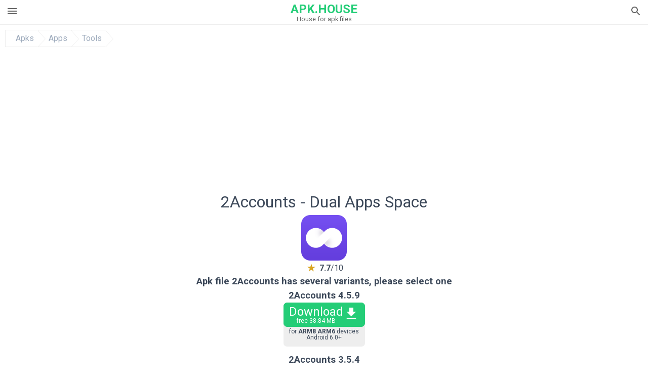

--- FILE ---
content_type: text/html; charset=UTF-8
request_url: https://apk.house/multiple-accounts-2-accounts
body_size: 31562
content:
<!doctype html><html lang="en"> <head> <meta charset="utf-8"> <meta name="viewport" content="width=device-width,minimum-scale=1,initial-scale=1"> <title>Free download 2Accounts - Dual Apps Space APK for Android</title> <meta name="keywords" content="Download,free,2Accounts,4.5.9,android,com.excelliance.multiaccount,6.0,Marshmallow"> <meta name="description" content="Download free 2Accounts 4.5.9 for your Android phone or tablet, file size: 38.84 MB, was updated 2025/24/07 Requirements:android: 6.0 Marshmallow or above"> <script type="application/ld+json"> { "@context": "http://schema.org", "@type": "WebPage", "breadcrumb": { "@type": "BreadcrumbList", "itemListElement": [ { "@type": "ListItem", "position": 1, "item": { "@id": "https://apk.house", "name": "Apks" }
},{ "@type": "ListItem", "position": 2, "item": { "@id": "https://apps.apk.house", "name": "Apps" }
},{ "@type": "ListItem", "position": 3, "item": { "@id": "https://tools.apk.house", "name": "Tools" }
} ] }, "mainEntity": { "@type": "MobileApplication", "name": "2Accounts - Dual Apps Space", "image": "https://apk.house/img.apk.house:bz1lNWZwajMmbD0yaWcmaD1wbmcmZj1HbGk5MCZpPTQ", "operatingSystem": "ANDROID", "softwareVersion": "4.5.9", "applicationCategory": ["Apps","Tools"], "dateModified": "2025-07-24", "aggregateRating":
{ "@type": "AggregateRating", "ratingValue": "7,7", "ratingCount": "1317", "bestRating": "10", "worstRating": "1"
}, "offers": { "@type": "Offer", "price": "0.00", "priceCurrency": "USD" } }, "url": "https://apk.house", "potentialAction": { "@type": "SearchAction", "target": "//apk.house/search/{search_term_string}", "query-input": "required name=search_term_string" }
}</script> <link rel="dns-prefetch" href="//google-analytics.com/"> <link rel="dns-prefetch" href="//code.jquery.com/"> <link rel="dns-prefetch" href="//img.apk.house"> <link rel="dns-prefetch" href="//adservice.google.com"> <link rel="dns-prefetch" href="//cm.g.doubleclick.net"> <link rel="dns-prefetch" href="//fonts.googleapis.com"> <link rel="dns-prefetch" href="//fonts.gstatic.com"> <link rel="dns-prefetch" href="//googleads.g.doubleclick.net"> <link rel="dns-prefetch" href="//pagead2.googlesyndication.com"> <link rel="dns-prefetch" href="//tpc.googlesyndication.com"> <link rel="dns-prefetch" href="//www.google.com"> <link href='https://fonts.googleapis.com/css?family=Roboto:400,300,500,700' rel='stylesheet' type='text/css'> <style>html,body,div,span,iframe,h1,h2,h3,h4,h5,h6,p,blockquote,pre,a,abbr,del,dfn,em,img,ins,small,strike,strong,sub,sup,b,u,i,center,dl,dt,dd,ol,ul,li,form,input,label,table,caption,tbody,tfoot,thead,tr,th,td,article,aside,figure,figcaption,footer,header,menu,nav{margin:0;padding:0;border:0;font-size:100%;font-family:Roboto,"Helvetica Neue",Helvetica,Arial,sans-serif;vertical-align:baseline;font-weight:normal;text-decoration:none}article,aside,details,figcaption,figure,footer,header,hgroup,menu,nav,section{display:block}body{line-height:1;font-family:Roboto,Helvetica,Arial,sans-serif;color:#3c4859}ol,ul{list-style:none}blockquote,q{quotes:none}blockquote:before,blockquote:after,q:before,q:after{content:'';content:none}table{border-collapse:collapse;border-spacing:0}:focus{outline:0}.heads_wrap{display:table;height:48px;width:100%;border-bottom:1px solid #eee}.menu_icon,.search_menu_icon{height:24px;width:24px}.menu_but,.logo_but,.search_but,.search_txt_wrap,.search_sbm{display:table-cell;text-align:center;vertical-align:middle}.logo_but a{width:160px;height:35px;display:inline-block}.icon_logo{height:35px;width:35px;margin-top:-6px;fill:#24cd77}.logo_but span{font-size:1.5em;display:inline-block;height:35px;color:#24cd77;vertical-align:top;margin-top:3px;font-weight:bold}.logo_but div{font-size:.8em;color:#666;margin-top:-6px}.second_color{color:#24cd77}.padding-10{padding:10px}.menu_but,.search_but,.search_sbm{height:48px;width:48px;cursor:pointer}.search_sbm{border-left:1px solid #eee;border-right:1px solid #eee}.search_off,.search_on{width:100%;display:table-row}.search_txt_wrap{text-align:left;padding-left:10px}.search_txt{width:100%;height:48px;border-radius:0;-webkit-appearance:none;border:0}.sugg_block{position:absolute;background-color:#fff;display:table;width:100%;z-index:1000;-webkit-box-shadow:0 5px 5px 0 rgba(50,50,50,.25);-moz-box-shadow:0 5px 5px 0 rgba(50,50,50,.25);box-shadow:0 5px 5px 0 rgba(50,50,50,.25)}.sugg_row{display:table-row}.sugg_row:hover{background-color:#eee}.sugg_img,.sugg_text,.sugg_right{display:table-cell;vertical-align:middle;border-bottom:1px solid #eee;height:48px}.sugg_text{width:100%;padding-left:10px;color:#3c3c3c;text-decoration:none}.sugg_text_preloader{height:10px;display:table-cell;width:100%;text-align:center}.sugg_right{width:48px}.sugg_img{padding-left:10px}.preloader_block{width:100%;display:table-cell;text-align:center;height:10px}.search_more{width:48px;height:36px;fill:#aaa}.sugg_row_more a{font-weight:bold;color:#aaa}.apps_list{text-align:center}.item{width:150px;height:243px;border:1px solid #eee;display:inline-block;padding:0;margin:4px;vertical-align:top}@media(min-width:768px){.item{margin:10px}}.app_icon{text-align:center;padding:15px}.app_name{font-size:.8em;font-weight:bold;display:table-cell;height:45px;width:150px;vertical-align:middle;padding-left:10px;padding-right:10px;background-color:#eee;color:#444;border-bottom:1px solid #eee;border-top:1px solid #eee}.app_link{text-decoration:none}.bottom_block{display:table-cell;text-align:left;vertical-align:bottom;font-size:.75em;color:#878787;height:45px;padding-left:10px;padding-right:10px;line-height:1.15em;vertical-align:middle}.version{white-space:nowrap;overflow:hidden;text-overflow:ellipsis;width:140px}.apps_list_row{display:table;border-spacing:20px 0;table-layout:fixed}.item_row{border-spacing:0;display:table-cell}.pagination{display:block;width:100%;text-align:center}.cur_page{color:#535353;font-weight:700;text-align:center;padding:20px}.pagination .pages{display:block;text-align:center}.pagination a{display:inline-block;padding:20px;border:1px solid #eee;vertical-align:middle;text-decoration:none;color:#878787;margin-left:5px;margin-right:5px}.pagination a:hover{background-color:#eee}.pagination svg{vertical-align:middle;fill:#878787}.footer{width:100%;text-align:center;display:block;padding-top:20px;padding-bottom:20px;border-top:1px solid #eee;margin-top:20px}.footer a{text-decoration:none;color:#666;font-size:.75em}.small_header,.up_header{margin:10px;margin-left:0;font-weight:bold;border-top:1px solid #eee;padding:10px;padding-top:15px;padding-left:10px;font-size:1.15em}.up_header{border:0}.light_header{margin:10px;margin-left:15px;font-weight:bold;font-size:.9em}.descr_more{display:block;width:100%;height:45px;background-image:url("[data-uri]");background-color:#eee;background-repeat:no-repeat;background-position-x:center;display:block;top:150px;left:0;position:relative;cursor:pointer;margin-top:-45px}.descr_toggle{display:inline-block;overflow:hidden;max-height:150px}.descr_toggle:before{display:inline-block;overflow:hidden;background:-webkit-linear-gradient(#eee,#333);-webkit-background-clip:text;-webkit-text-fill-color:transparent}.disp_none,.hide{display:none}.al_c{text-align:center}.al_c:hover{background-color:#fff}.fil0,.fil1,.fil2,.fil3{fill:#9facbd}.icon{fill:#666}.fil-gray{fill:#9facbd}.pushy{position:fixed;width:200px;height:100%;top:0;z-index:9999;background:#fff;overflow:auto;-webkit-overflow-scrolling:touch}.pushy a{display:block;color:#666;padding:15px 30px;text-decoration:none;padding:10px 10px 10px 20px;font-size:14px;line-height:20px}.pushy ul:first-child{margin-top:10px}.pushy.pushy-left{left:0}.pushy.pushy-right{right:0}.pushy-content{visibility:hidden}.pushy-left{-webkit-transform:translate3d(-200px,0,0);-ms-transform:translate3d(-200px,0,0);transform:translate3d(-200px,0,0)}.pushy-open-left #container,.pushy-open-left .push{-webkit-transform:translate3d(200px,0,0);-ms-transform:translate3d(200px,0,0);transform:translate3d(200px,0,0)}.pushy-right{-webkit-transform:translate3d(200px,0,0);-ms-transform:translate3d(200px,0,0);transform:translate3d(200px,0,0)}.pushy-open-right #container,.pushy-open-right .push{-webkit-transform:translate3d(-200px,0,0);-ms-transform:translate3d(-200px,0,0);transform:translate3d(-200px,0,0)}.pushy-open-left .pushy,.pushy-open-right .pushy{-webkit-transform:translate3d(0,0,0);-ms-transform:translate3d(0,0,0);transform:translate3d(0,0,0)}.pushy-open-left .pushy-content,.pushy-open-right .pushy-content{visibility:visible}#container,.pushy,.push{transition:transform .2s cubic-bezier(0.16,.68,.43,.99)}.pushy-content{transition:visibility .2s cubic-bezier(0.16,.68,.43,.99)}.site-overlay{display:none}.pushy-open-left .site-overlay,.pushy-open-right .site-overlay{display:block;position:fixed;top:0;right:0;bottom:0;left:0;z-index:9998;background-color:rgba(0,0,0,.5);-webkit-animation:fade 500ms;animation:fade 500ms}@keyframes fade{0%{opacity:0}100%{opacity:1}}@-webkit-keyframes fade{0%{opacity:0}100%{opacity:1}}.pushy-submenu{border-bottom:1px solid #eee}.pushy-submenu ul{padding-left:15px;transition:max-height .2s ease-in-out,visibility .2s ease-in-out}.pushy-submenu ul .pushy-link{transition:opacity .2s ease-in-out}.pushy-link{border-bottom:1px solid #ccc}.pushy-link svg{float:right}.pushy-submenu button{width:100%;color:#666;padding:15px 30px;text-align:left;background:transparent;border:0;font-size:1em}.pushy-submenu>a,.pushy-submenu>button{position:relative;padding-left:17px;font-size:1.1em}}.pushy-submenu>a::after,.pushy-submenu>button::after{content:'';display:block;height:24px;width:24px;position:absolute;top:50%;right:15px;background:url("[data-uri]") no-repeat;-webkit-transform:translateY(-50%);-ms-transform:translateY(-50%);transform:translateY(-50%);transition:transform .2s}.pushy-submenu-closed ul{max-height:0;overflow:hidden;visibility:hidden}.pushy-submenu-closed .pushy-link{opacity:0}.pushy-submenu-open ul{max-height:1000px;visibility:visible}.pushy-submenu-open .pushy-link{opacity:1}.pushy-submenu-open a::after,.pushy-submenu-open button::after{-webkit-transform:translateY(-50%) rotate(90deg);-ms-transform:translateY(-50%) rotate(90deg);transform:translateY(-50%) rotate(90deg)}.frame{height:250px;line-height:250px;overflow:hidden}.frame ul{list-style:none;margin:0;padding:0;height:100%;font-size:50px}.frame img{vertical-align:middle}.fancy_link{width:227px;height:250px;display:block}.frame ul li{float:left;width:227px;height:100%;margin:0 1px 0 0;padding:0;background:#eee;color:#ddd;text-align:center;cursor:pointer}.frame ul li.active{color:#fff;background:#eef}.scrollbar{margin:1em 0 1em 0;height:45px;background:#eee;line-height:0;cursor:pointer}.scrollbar .handle{width:100px;height:100%;cursor:pointer;background-image:url("[data-uri]");background-color:#ccc;background-repeat:no-repeat;background-position-x:center}.scrollbar .handle .mousearea{position:absolute;top:-9px;left:0;width:100%;height:20px}.breadcrumbs{margin:10px;display:table}.breadcrumbs li{position:relative;border:1px solid #eee;border-right:0;float:left;padding:.5em;padding-left:1.25em}.breadcrumbs a{display:inline-block;white-space:nowrap;text-decoration:none;color:#9facbd;background:#fff;line-height:1em}.breadcrumbs a:before,.breadcrumbs a:after{content:"";width:0;height:0;position:absolute;top:0;z-index:200}.breadcrumbs a:hover{color:#3c3c3c}.breadcrumbs a:before{border-left:15px solid #eee;border-bottom:16px solid transparent;border-top:17px solid transparent;right:-15px}.breadcrumbs a:after{border-left:15px solid #fff;border-bottom:16px solid transparent;border-top:17px solid transparent;right:-14px}.full{margin:10px}.full_header{width:100%;text-align:center}.full_header h1{font-size:2em}}*/.full_header h1 span{font-weight:bold;max-width:100%;display:inline-block;text-overflow:ellipsis;overflow:hidden;text-transform:uppercase}.full_header_text{font-size:1em}.full_header_text a{color:#9facbd;text-decoration:none}.header_icon{margin:10px}.header_rating{text-align:center}.header_rating svg,.header_rating div{vertical-align:middle}.header_rating svg{height:1.5em;width:1.5em;fill:#daa520}.header_rating b{font-weight:bold}.dwn_up{width:100%}.dwn_up a{border:1px solid #24cd77;text-align:center;font-size:1.5em;color:#fff;text-decoration:none;display:inline-block;padding:5px 10px 5px 10px;background-color:#24cd77;border-radius:7px}.dwn_up span{display:block;float:left;font-size:.5em}.dwn_up h2{font-size:2em}.dwn_up svg{float:right;height:32px;width:32px;fill:#fff}.fileApks{background-color:#24cd77;display:inline;color:#fff;padding:2px;margin-top:14px;border-radius:5px}svg.obb_dwn_files{width:48px;height:48px;fill:#15141a}a.obb_color_files{background-color:#dbf3e6;color:#fff}a.obb_color_files:hover{background-color:#dbf3e6 !important;color:#15141a !important;border-bottom-right-radius:5px;border-bottom-left-radius:5px}.obb_cache{background-color:#666;border-radius:7px;padding-bottom:0;padding-top:5px;color:#fff;display:inline-block}svg.obb_dwn{float:right}.obb_cache_size{font-size:.75em}.obb_space1{background-color:#fff;height:5px}.obb_space1 span{border-radius:0 0 7px 7px;height:10px;width:100%;background-color:#eee}.obb_space2{height:10px;background-color:#fff}.obb_wrap{background-color:#fff}.obb_cache a{background-color:unset;font-size:.85em;border:0}.st{color:#9facbd;font-size:.9em}.st a{color:#3c4859}.gr_color{background-color:#dbf3e6;border:1px solid #eee;padding:10px}.descr,.wn,.st{line-height:1.8em}.old_vers_list{line-height:1.8em}.file_info{display:table}.file_info div{font-weight:bold;margin-bottom:5px;font-size:1.2em}.file_info li{display:inline-block;min-width:130px;height:35px;border:1px solid #eee;float:left;padding:10px;padding-left:5px;padding-right:5px;margin:10px;margin-left:0;margin-right:5px;font-size:.85em}.mylink{color:#666;max-width:280px;display:inline-block;text-overflow:ellipsis;overflow:hidden;white-space:nowrap}.files_list_li{border-top:1px solid #eee}.files_list_li:first-child{border:0}a.files_list{padding:5px;font-size:1em;color:#3c3c3c;width:100%;display:block;border-top:1px solid #eee;line-height:1.25em}a.files_list:hover{background-color:#eee}.files_left{display:table-cell;vertical-align:middle;width:48px;height:48px}.files_right{display:table-cell;vertical-align:middle;padding:10px;padding-top:0;padding-bottom:0}.files_name{font-weight:bold;font-size:1em}.files_size{font-size:.75em}.share_wrap svg{width:40px;height:40px}.share_wrap a{color:#3c3c3c;display:inline-block;padding:5px;width:62px;font-size:.9em;text-overflow:ellipsis;overflow:hidden}}.share_wrap a:hover{background:#eee}.share_wrap div{color:gray;font-size:.85em;font-weight:bold}.share svg{fill:#666}.subscribe svg{fill:#666}.qr svg{fill:#666}.device_info{border:1px solid #eee}.device_info li{display:inline-block;background:#dbf3e6;width:110px;height:56px;font-size:.85em;vertical-align:top;padding:10px 10px 0 10px;margin:5px}.device_info b{font-weight:bold;display:block}li.dev_caption{width:100%;height:100px;background:#fff;display:table;font-size:1.25em}li.dev_caption div{display:table-cell;vertical-align:middle;text-align:left;width:50%}li.dev_caption div:first-child{text-align:right}.text_up{font-weight:bold;padding-bottom:10px;padding-right:10px;margin-top:10px}.box_a{display:inline-block;width:300px;height:250px padding-bottom:5px;min-width:300px;min-height:250px}@media(min-width:480px){.box_a{width:336px;height:280px}}.box_b{display:inline-block;width:100%;padding-bottom:5px}.box_a_up{color:#a7b3c3;font-size:9px;padding-top:5px;padding-bottom:3px}.download_text{width:100%}.download_text a{font-weight:bold;color:#0facf3;text-decoration:underline}.dwn_wrap{display:block;width:100%;text-align:center}.timer_wrap{width:100%;text-align:center;padding-top:10px}#timer{width:80px;display:inline-block}.pietimer{position:relative;font-size:200px;width:1em;height:1em}.pietimer>.percent{position:absolute;top:1.05em;left:0;width:3.33em;font-size:.3em;text-align:center;display:none}.pietimer>.slice{position:absolute;width:1em;height:1em;clip:rect(0px,1em,1em,0.5em)}.pietimer>.slice.gt50{clip:rect(auto,auto,auto,auto)}.pietimer>.slice>.pie{border:.1em solid silver;position:absolute;width:.8em;height:.8em;clip:rect(0em,0.5em,1em,0em);-moz-border-radius:.5em;-webkit-border-radius:.5em;border-radius:.5em}.pietimer>.slice>.pie.fill{-moz-transform:rotate(180deg) !important;-webkit-transform:rotate(180deg) !important;-o-transform:rotate(180deg) !important;transform:rotate(180deg) !important}.pietimer.fill>.percent{display:none}.pietimer.fill>.slice>.pie{border:transparent;background-color:silver;width:1em;height:1em}.box_perms{list-style-type:disc;padding:30px}.dwn_select{height:48px;width:48px}.rotate_180{-webkit-transform:rotate(180deg);-moz-transform:rotate(180deg);-o-transform:rotate(180deg);-ms-transform:rotate(180deg);transform:rotate(180deg)}.vars_list{cursor:pointer;line-height:1.15em}.vars_list ul{margin-left:10px}li.vars_list{line-height:1.05em}.files_size b{font-weight:bold}.additional_file_info{padding-bottom:12px}.f_ifo{font-size:.75em}.f_ifo b{font-weight:bold}.dwn_btn_wrap{display:inline-block;background:#eee;border-radius:7px;margin-bottom:12px}.no_margin{margin:0}.s_padding{padding:5px}.like_inline{display:inline-block}.files_version{color:#24cd77;font-size:.85em;font-weight:bold}.adslot_ATF{width:320px;height:50px;margin:0 auto}@media(min-device-width:468px){.adslot_ATF{width:468px;height:60px}}@media(min-device-width:728px){.adslot_ATF{width:728px;height:90px}}@media(min-device-width:970px){.adslot_ATF{width:970px;height:90px}}.adslot_BTF_M,.adslot_S1,.adslot_S2{display:inline-block;width:336px;height:280px;margin:0 auto}@media(min-device-width:970px){.adslot_S1{width:970px;height:250px}.adslot_S2{width:970px;height:90px}.adslot_BTF_M{display:none}}.adx_center{text-align:center;min-height:280px;display:flex;align-items:center}@media(max-height:320px) and (max-width:600px){.adx_center{min-height:50px}}.dwn_params_wrap{text-align:center;display:block;border-top:1px solid black;margin-top:12px;padding:10px;border-bottom:1px solid black}.dwn_params{text-align:left;display:inline-block;line-height:22px;max-width:100%}.dwn_params b{font-weight:bold}.dwn_params_wrap h1{font-weight:bold;font-size:1.2em;padding:15px}.dwn_params li{display:block;text-overflow:ellipsis;overflow:hidden;white-space:nowrap}.js-rating{width:100%;display:block;text-align:center}.sprite{display:inline-block}.sprite svg{width:100px;height:100px;opacity:.3}.sprite svg:hover{cursor:pointer;opacity:1}.sprite-fa-thumbs-up-grey{fill:green}.sprite-fa-thumbs-down-grey{fill:red}.apks_file{background:#666;color:white;font-weight:bold;display:inline-block;padding:3px;border:1px;border-radius:4px;position:relative;left:25px;top:11px;user-select:none}.apks_file_wrap{width:100%;text-align:right;background:#fff}#tableFileInfo table tbody{box-sizing:inherit;display:table}@media screen and (min-width:480px){#tableFileInfo table tbody{display:flex;flex-wrap:wrap}}@media screen and (min-width:768px){.oldFilesBlock{width:768px}}#tableFileInfo table tr{flex:0 0 auto;width:50%;padding:.25rem;border-bottom:1px solid #eee;box-sizing:inherit}#tableFileInfo table th{display:block;text-align:start;font-weight:300;font-size:smaller}#tableFileInfo table td{display:block;padding:0;padding-left:0;line-height:1.375;overflow-x:auto;font-size:80%;text-align:start;padding-left:24px}.t_svg{fill:#69696b;height:1rem;width:1rem;position:relative;margin-right:.25rem}.header2r{font-size:1.25rem;text-align:left;padding-bottom:.5rem;font-weight:bold}.tableWrap{max-width:768px;display:inline-block;margin-left:.5rem;margin-right:.5rem}.ellipsis{text-overflow:ellipsis;white-space:nowrap;overflow:hidden;display:block;max-width:100%}.oldFilesBlock{text-align:left;display:block;margin-left:.5rem;margin-right:.5rem}.dwn_faq{counter-reset:section}.dwn_faq h4{font-weight:600;font-size:.9rem;color:#4b4b4b;margin:12px 0 8px;margin-top:12px;counter-increment:item}.dwn_faq h4::before{content:counter(item) ". "}.dwn_faq span{margin:8px 0;font-size:80%;line-height:1.375}.top1{margin-top:1rem}.textleft{text-align:left}.w100{width:100%}.mt-1r{margin-top:1rem}.mt-10px{margin-top:10px}.splitFileList li{margin-left:2px;color:#78828e}.splitFileList{list-style-type:none}.splitFileList li::before{content:"∟";margin-right:1px}.attentionText{margin-top:1rem;display:block;border:1px solid red;padding:1rem;font-size:.9rem;font-weight:bold;background:#ffdbdb;border-radius:7px}.attentionTextCache{margin-top:1rem;display:block;padding:1rem;font-size:1rem;font-weight:bold;border-radius:7px;line-height:1.5rem}.adv_text{text-align:center;color:#aaa;font-size:12px;margin-bottom:1em;margin-top:1em}.clearfix::after{content:"";display:block;clear:left}.fancybox-enabled{overflow:hidden}.fancybox-enabled body{overflow:visible;height:100%}.fancybox-is-hidden{position:absolute;top:-9999px;left:-9999px;visibility:hidden}.fancybox-container{position:fixed;top:0;left:0;width:100%;height:100%;z-index:99993;-webkit-tap-highlight-color:transparent;-webkit-backface-visibility:hidden;backface-visibility:hidden;-webkit-transform:translateZ(0);transform:translateZ(0)}.fancybox-container~.fancybox-container{z-index:99992}.fancybox-outer,.fancybox-inner,.fancybox-bg,.fancybox-stage{position:absolute;top:0;right:0;bottom:0;left:0}.fancybox-outer{overflow-y:auto;-webkit-overflow-scrolling:touch}.fancybox-bg{background:#1e1e1e;opacity:0;transition-duration:inherit;transition-property:opacity;transition-timing-function:cubic-bezier(0.47,0,.74,.71)}.fancybox-is-open .fancybox-bg{opacity:.87;transition-timing-function:cubic-bezier(0.22,.61,.36,1)}.fancybox-infobar,.fancybox-toolbar,.fancybox-caption-wrap{position:absolute;direction:ltr;z-index:99997;opacity:0;visibility:hidden;transition:opacity .25s,visibility 0s linear .25s;box-sizing:border-box}.fancybox-show-infobar .fancybox-infobar,.fancybox-show-toolbar .fancybox-toolbar,.fancybox-show-caption .fancybox-caption-wrap{opacity:1;visibility:visible;transition:opacity .25s,visibility 0s}.fancybox-infobar{top:0;left:50%;margin-left:-79px}.fancybox-infobar__body{display:inline-block;width:70px;line-height:44px;font-size:13px;font-family:"Helvetica Neue",Helvetica,Arial,sans-serif;text-align:center;color:#ddd;background-color:rgba(30,30,30,.7);pointer-events:none;-webkit-user-select:none;-moz-user-select:none;-ms-user-select:none;user-select:none;-webkit-touch-callout:none;-webkit-tap-highlight-color:transparent;-webkit-font-smoothing:subpixel-antialiased}.fancybox-toolbar{top:0;right:0}.fancybox-stage{overflow:hidden;direction:ltr;z-index:99994;-webkit-transform:translate3d(0,0,0)}.fancybox-slide{position:absolute;top:0;left:0;width:100%;height:100%;margin:0;padding:0;overflow:auto;outline:0;white-space:normal;box-sizing:border-box;text-align:center;z-index:99994;-webkit-overflow-scrolling:touch;display:none;-webkit-backface-visibility:hidden;backface-visibility:hidden;transition-property:opacity,-webkit-transform;transition-property:transform,opacity;transition-property:transform,opacity,-webkit-transform;-webkit-transform-style:preserve-3d;transform-style:preserve-3d}.fancybox-slide::before{content:'';display:inline-block;vertical-align:middle;height:100%;width:0}.fancybox-is-sliding .fancybox-slide,.fancybox-slide--previous,.fancybox-slide--current,.fancybox-slide--next{display:block}.fancybox-slide--image{overflow:visible}.fancybox-slide--image::before{display:none}.fancybox-slide--video .fancybox-content,.fancybox-slide--video iframe{background:#000}.fancybox-slide--map .fancybox-content,.fancybox-slide--map iframe{background:#e5e3df}.fancybox-slide--next{z-index:99995}.fancybox-slide>*{display:inline-block;position:relative;padding:24px;margin:44px 0 44px;border-width:0;vertical-align:middle;text-align:left;background-color:#fff;overflow:auto;box-sizing:border-box}.fancybox-slide .fancybox-image-wrap{position:absolute;top:0;left:0;margin:0;padding:0;border:0;z-index:99995;background:transparent;cursor:default;overflow:visible;-webkit-transform-origin:top left;-ms-transform-origin:top left;transform-origin:top left;background-size:100% 100%;background-repeat:no-repeat;-webkit-backface-visibility:hidden;backface-visibility:hidden}.fancybox-can-zoomOut .fancybox-image-wrap{cursor:-webkit-zoom-out;cursor:zoom-out}.fancybox-can-zoomIn .fancybox-image-wrap{cursor:-webkit-zoom-in;cursor:zoom-in}.fancybox-can-drag .fancybox-image-wrap{cursor:-webkit-grab;cursor:grab}.fancybox-is-dragging .fancybox-image-wrap{cursor:-webkit-grabbing;cursor:grabbing}.fancybox-image,.fancybox-spaceball{position:absolute;top:0;left:0;width:100%;height:100%;margin:0;padding:0;border:0;max-width:none;max-height:none}.fancybox-spaceball{z-index:1}.fancybox-slide--iframe .fancybox-content{padding:0;width:80%;height:80%;max-width:calc(100% - 100px);max-height:calc(100% - 88px);overflow:visible;background:#fff}.fancybox-iframe{display:block;margin:0;padding:0;border:0;width:100%;height:100%;background:#fff}.fancybox-error{margin:0;padding:40px;width:100%;max-width:380px;background:#fff;cursor:default}.fancybox-error p{margin:0;padding:0;color:#444;font:16px/20px "Helvetica Neue",Helvetica,Arial,sans-serif}.fancybox-close-small{position:absolute;top:0;right:0;width:44px;height:44px;padding:0;margin:0;border:0;border-radius:0;outline:0;background:transparent;z-index:10;cursor:pointer}.fancybox-close-small:after{content:'×';position:absolute;top:5px;right:5px;width:30px;height:30px;font:20px/30px Arial,"Helvetica Neue",Helvetica,sans-serif;color:#888;font-weight:300;text-align:center;border-radius:50%;border-width:0;background:#fff;transition:background .25s;box-sizing:border-box;z-index:2}.fancybox-close-small:focus:after{outline:1px dotted #888}.fancybox-close-small:hover:after{color:#555;background:#eee}.fancybox-slide--iframe .fancybox-close-small{top:0;right:-44px}.fancybox-slide--iframe .fancybox-close-small:after{background:transparent;font-size:35px;color:#aaa}.fancybox-slide--iframe .fancybox-close-small:hover:after{color:#fff}.fancybox-caption-wrap{bottom:0;left:0;right:0;padding:60px 30px 0 30px;background:linear-gradient(to bottom,transparent 0,rgba(0,0,0,.1) 20%,rgba(0,0,0,.2) 40%,rgba(0,0,0,.6) 80%,rgba(0,0,0,.8) 100%);pointer-events:none}.fancybox-caption{padding:30px 0;border-top:1px solid rgba(255,255,255,.4);font-size:14px;font-family:"Helvetica Neue",Helvetica,Arial,sans-serif;color:#fff;line-height:20px;-webkit-text-size-adjust:none}.fancybox-caption a,.fancybox-caption button,.fancybox-caption select{pointer-events:all}.fancybox-caption a{color:#fff;text-decoration:underline}.fancybox-button{display:inline-block;position:relative;margin:0;padding:0;border:0;width:44px;height:44px;line-height:44px;text-align:center;background:transparent;color:#ddd;border-radius:0;cursor:pointer;vertical-align:top;outline:0}.fancybox-button[disabled]{cursor:default;pointer-events:none}.fancybox-infobar__body,.fancybox-button{background:rgba(30,30,30,.6)}.fancybox-button:hover:not([disabled]){color:#fff;background:rgba(0,0,0,.8)}.fancybox-button::before,.fancybox-button::after{content:'';pointer-events:none;position:absolute;background-color:currentColor;color:currentColor;opacity:.9;box-sizing:border-box;display:inline-block}.fancybox-button[disabled]::before,.fancybox-button[disabled]::after{opacity:.3}.fancybox-button--left::after,.fancybox-button--right::after{top:18px;width:6px;height:6px;background:transparent;border-top:solid 2px currentColor;border-right:solid 2px currentColor}.fancybox-button--left::after{left:20px;-webkit-transform:rotate(-135deg);-ms-transform:rotate(-135deg);transform:rotate(-135deg)}.fancybox-button--right::after{right:20px;-webkit-transform:rotate(45deg);-ms-transform:rotate(45deg);transform:rotate(45deg)}.fancybox-button--left{border-bottom-left-radius:5px}.fancybox-button--right{border-bottom-right-radius:5px}.fancybox-button--close::before,.fancybox-button--close::after{content:'';display:inline-block;position:absolute;height:2px;width:16px;top:calc(50% - 1px);left:calc(50% - 8px)}.fancybox-button--close::before{-webkit-transform:rotate(45deg);-ms-transform:rotate(45deg);transform:rotate(45deg)}.fancybox-button--close::after{-webkit-transform:rotate(-45deg);-ms-transform:rotate(-45deg);transform:rotate(-45deg)}.fancybox-arrow{position:absolute;top:50%;margin:-50px 0 0 0;height:100px;width:54px;padding:0;border:0;outline:0;background:none;cursor:pointer;z-index:99995;opacity:0;-webkit-user-select:none;-moz-user-select:none;-ms-user-select:none;user-select:none;transition:opacity .25s}.fancybox-arrow::after{content:'';position:absolute;top:28px;width:44px;height:44px;background-color:rgba(30,30,30,.8);background-image:url([data-uri]);background-repeat:no-repeat;background-position:center center;background-size:24px 24px}.fancybox-arrow--right{right:0}.fancybox-arrow--left{left:0;-webkit-transform:scaleX(-1);-ms-transform:scaleX(-1);transform:scaleX(-1)}.fancybox-arrow--right::after,.fancybox-arrow--left::after{left:0}.fancybox-show-nav .fancybox-arrow{opacity:.6}.fancybox-show-nav .fancybox-arrow[disabled]{opacity:.3}.fancybox-loading{border:6px solid rgba(100,100,100,.4);border-top:6px solid rgba(255,255,255,.6);border-radius:100%;height:50px;width:50px;-webkit-animation:fancybox-rotate .8s infinite linear;animation:fancybox-rotate .8s infinite linear;background:transparent;position:absolute;top:50%;left:50%;margin-top:-25px;margin-left:-25px;z-index:99999}@-webkit-keyframes fancybox-rotate{from{-webkit-transform:rotate(0deg);transform:rotate(0deg)}to{-webkit-transform:rotate(359deg);transform:rotate(359deg)}}@keyframes fancybox-rotate{from{-webkit-transform:rotate(0deg);transform:rotate(0deg)}to{-webkit-transform:rotate(359deg);transform:rotate(359deg)}}.fancybox-animated{transition-timing-function:cubic-bezier(0,0,.25,1)}.fancybox-fx-slide.fancybox-slide--previous{-webkit-transform:translate3d(-100%,0,0);transform:translate3d(-100%,0,0);opacity:0}.fancybox-fx-slide.fancybox-slide--next{-webkit-transform:translate3d(100%,0,0);transform:translate3d(100%,0,0);opacity:0}.fancybox-fx-slide.fancybox-slide--current{-webkit-transform:translate3d(0,0,0);transform:translate3d(0,0,0);opacity:1}.fancybox-fx-fade.fancybox-slide--previous,.fancybox-fx-fade.fancybox-slide--next{opacity:0;transition-timing-function:cubic-bezier(0.19,1,.22,1)}.fancybox-fx-fade.fancybox-slide--current{opacity:1}.fancybox-fx-zoom-in-out.fancybox-slide--previous{-webkit-transform:scale3d(1.5,1.5,1.5);transform:scale3d(1.5,1.5,1.5);opacity:0}.fancybox-fx-zoom-in-out.fancybox-slide--next{-webkit-transform:scale3d(0.5,.5,.5);transform:scale3d(0.5,.5,.5);opacity:0}.fancybox-fx-zoom-in-out.fancybox-slide--current{-webkit-transform:scale3d(1,1,1);transform:scale3d(1,1,1);opacity:1}.fancybox-fx-rotate.fancybox-slide--previous{-webkit-transform:rotate(-360deg);-ms-transform:rotate(-360deg);transform:rotate(-360deg);opacity:0}.fancybox-fx-rotate.fancybox-slide--next{-webkit-transform:rotate(360deg);-ms-transform:rotate(360deg);transform:rotate(360deg);opacity:0}.fancybox-fx-rotate.fancybox-slide--current{-webkit-transform:rotate(0deg);-ms-transform:rotate(0deg);transform:rotate(0deg);opacity:1}.fancybox-fx-circular.fancybox-slide--previous{-webkit-transform:scale3d(0,0,0) translate3d(-100%,0,0);transform:scale3d(0,0,0) translate3d(-100%,0,0);opacity:0}.fancybox-fx-circular.fancybox-slide--next{-webkit-transform:scale3d(0,0,0) translate3d(100%,0,0);transform:scale3d(0,0,0) translate3d(100%,0,0);opacity:0}.fancybox-fx-circular.fancybox-slide--current{-webkit-transform:scale3d(1,1,1) translate3d(0,0,0);transform:scale3d(1,1,1) translate3d(0,0,0);opacity:1}.fancybox-fx-tube.fancybox-slide--previous{-webkit-transform:translate3d(-100%,0,0) scale(0.1) skew(-10deg);transform:translate3d(-100%,0,0) scale(0.1) skew(-10deg)}.fancybox-fx-tube.fancybox-slide--next{-webkit-transform:translate3d(100%,0,0) scale(0.1) skew(10deg);transform:translate3d(100%,0,0) scale(0.1) skew(10deg)}.fancybox-fx-tube.fancybox-slide--current{-webkit-transform:translate3d(0,0,0) scale(1);transform:translate3d(0,0,0) scale(1)}@media all and (max-width:800px){.fancybox-infobar{left:0;margin-left:0}.fancybox-button--left,.fancybox-button--right{display:none !important}.fancybox-caption{padding:20px 0;margin:0}}.fancybox-button--fullscreen::before{width:15px;height:11px;left:calc(50% - 7px);top:calc(50% - 6px);border:2px solid;background:none}.fancybox-button--play::before,.fancybox-button--pause::before{top:calc(50% - 6px);left:calc(50% - 4px);background:transparent}.fancybox-button--play::before{width:0;height:0;border-top:6px inset transparent;border-bottom:6px inset transparent;border-left:10px solid;border-radius:1px}.fancybox-button--pause::before{width:7px;height:11px;border-style:solid;border-width:0 2px 0 2px}.fancybox-thumbs{display:none}.fancybox-button--thumbs{display:none}@media all and (min-width:800px){.fancybox-button--thumbs{display:inline-block}.fancybox-button--thumbs span{font-size:23px}.fancybox-button--thumbs::before{width:3px;height:3px;top:calc(50% - 2px);left:calc(50% - 2px);box-shadow:0 -4px 0,-4px -4px 0,4px -4px 0,0 0 0 32px inset,-4px 0 0,4px 0 0,0 4px 0,-4px 4px 0,4px 4px 0}.fancybox-thumbs{position:absolute;top:0;right:0;bottom:0;left:auto;width:220px;margin:0;padding:5px 5px 0 0;background:#fff;word-break:normal;-webkit-tap-highlight-color:transparent;-webkit-overflow-scrolling:touch;-ms-overflow-style:-ms-autohiding-scrollbar;box-sizing:border-box;z-index:99995}.fancybox-show-thumbs .fancybox-thumbs{display:block}.fancybox-show-thumbs .fancybox-inner{right:220px}.fancybox-thumbs>ul{list-style:none;position:absolute;position:relative;width:100%;height:100%;margin:0;padding:0;overflow-x:hidden;overflow-y:auto;font-size:0}.fancybox-thumbs>ul>li{float:left;overflow:hidden;max-width:50%;padding:0;margin:0;width:105px;height:75px;position:relative;cursor:pointer;outline:0;border:5px solid transparent;border-top-width:0;border-right-width:0;-webkit-tap-highlight-color:transparent;-webkit-backface-visibility:hidden;backface-visibility:hidden;box-sizing:border-box}li.fancybox-thumbs-loading{background:rgba(0,0,0,.1)}.fancybox-thumbs>ul>li>img{position:absolute;top:0;left:0;min-width:100%;min-height:100%;max-width:none;max-height:none;-webkit-touch-callout:none;-webkit-user-select:none;-moz-user-select:none;-ms-user-select:none;user-select:none}.fancybox-thumbs>ul>li:before{content:'';position:absolute;top:0;right:0;bottom:0;left:0;border-radius:2px;border:4px solid #4ea7f9;z-index:99991;opacity:0;transition:all .2s cubic-bezier(0.25,.46,.45,.94)}.fancybox-thumbs>ul>li.fancybox-thumbs-active:before{opacity:1}}</style> <link rel="apple-touch-icon" sizes="180x180" href="/i/apkhouse/180.png"><link rel="icon" type="image/png" href="/i/apkhouse/32.png" sizes="32x32"><link rel="icon" type="image/png" href="/i/apkhouse/16.png" sizes="16x16"><link rel="mask-icon" href="/i/apkhouse/favicon.png" color="#24CD77"><meta name="theme-color" content="#24CD77"><meta name="apple-mobile-web-app-capable" content="yes"><meta name="apple-mobile-web-app-status-bar-style" content="#24CD77"> <link rel="canonical" href="https://multiple-accounts-2-accounts.apk.house/multiple-accounts-2-accounts" /> <meta property="og:url" content="https://multiple-accounts-2-accounts.apk.house/multiple-accounts-2-accounts" /><meta property="og:type" content="website" /><meta property="og:title" content="Free download 2Accounts - Dual Apps Space APK for Android" /><meta property="og:image" content="https://apk.house/img.apk.house:bz1lNWZwajMmbD0yaWcmaD1wbmcmZj1HbGk5MCZpPTQ" /> <svg class="hide" xmlns="http://www.w3.org/2000/svg"> <symbol id="search" viewBox="0 0 24 24"> <path d="M15.5 14h-.79l-.28-.27C15.41 12.59 16 11.11 16 9.5 16 5.91 13.09 3 9.5 3S3 5.91 3 9.5 5.91 16 9.5 16c1.61 0 3.09-.59 4.23-1.57l.27.28v.79l5 4.99L20.49 19l-4.99-5zm-6 0C7.01 14 5 11.99 5 9.5S7.01 5 9.5 5 14 7.01 14 9.5 11.99 14 9.5 14z"/> <path d="M0 0h24v24H0z" fill="none"/> </symbol> <symbol id="menu" viewBox="0 0 24 24"> <path d="M0 0h24v24H0z" fill="none"/> <path d="M3 18h18v-2H3v2zm0-5h18v-2H3v2zm0-7v2h18V6H3z"/> </symbol> <symbol id="enter" viewBox="0 0 24 24"> <path d="M0 0h24v24H0V0z" fill="none"/> <path d="M11 9l1.42 1.42L8.83 14H18V4h2v12H8.83l3.59 3.58L11 21l-6-6 6-6z"/> </symbol> <symbol id="clear" viewBox="0 0 24 24"> <path d="M19 6.41L17.59 5 12 10.59 6.41 5 5 6.41 10.59 12 5 17.59 6.41 19 12 13.41 17.59 19 19 17.59 13.41 12z"/> <path d="M0 0h24v24H0z" fill="none"/> </symbol> <symbol id="right" viewBox="0 0 24 24"> <path d="M8.59 16.34l4.58-4.59-4.58-4.59L10 5.75l6 6-6 6z"/> <path d="M0-.25h24v24H0z" fill="none"/> </symbol> <symbol id="left" viewBox="0 0 24 24"> <path d="M15.41 16.09l-4.58-4.59 4.58-4.59L14 5.5l-6 6 6 6z"/> <path d="M0-.5h24v24H0z" fill="none"/> </symbol> <symbol id="down" viewBox="0 0 24 24"> <path d="M7.41 7.84L12 12.42l4.59-4.58L18 9.25l-6 6-6-6z"/> <path d="M0-.75h24v24H0z" fill="none"/> </symbol> <symbol id="rating" viewBox="0 0 18 18"> <path d="M9 11.3l3.71 2.7-1.42-4.36L15 7h-4.55L9 2.5 7.55 7H3l3.71 2.64L5.29 14z"/> <path d="M0 0h18v18H0z" fill="none"/> </symbol> <symbol id="download" viewBox="0 0 24 24"> <path d="M19 9h-4V3H9v6H5l7 7 7-7zM5 18v2h14v-2H5z"/> <path d="M0 0h24v24H0z" fill="none"/> </symbol> <symbol id="qr" viewBox="0 0 100 100"> <path d="M60,30H50v10h40V10H60V30z M70,20h10v10H70V20z"/> <path d="M50,20V10H10v30h10v10h10V40h10V20H50z M30,30H20V20h10V30z"/> <rect x="50" y="50" width="20" height="10"/> <rect x="80" y="50" width="10" height="10"/> <rect x="70" y="60" width="10" height="10"/> <rect x="80" y="70" width="10" height="20"/> <rect x="60" y="80" width="10" height="10"/> <path d="M40,80h20V70H40V60H10v30h30V80z M30,80H20V70h10V80z"/> <rect x="40" y="40" width="10" height="10"/> </symbol> <symbol id="rss" viewBox="0 0 24 24"> <path d="M0 0h24v24H0z" fill="none"/> <circle cx="6.18" cy="17.82" r="2.18"/> <path d="M4 4.44v2.83c7.03 0 12.73 5.7 12.73 12.73h2.83c0-8.59-6.97-15.56-15.56-15.56zm0 5.66v2.83c3.9 0 7.07 3.17 7.07 7.07h2.83c0-5.47-4.43-9.9-9.9-9.9z"/> </symbol> <symbol id="email" viewBox="0 0 24 24"> <path d="M0 0h24v24H0z" fill="none"/> <path d="M20 4H4c-1.1 0-1.99.9-1.99 2L2 18c0 1.1.9 2 2 2h16c1.1 0 2-.9 2-2V6c0-1.1-.9-2-2-2zm0 14H4V8l8 5 8-5v10zm-8-7L4 6h16l-8 5z"/> </symbol> <symbol id="subscribe" viewBox="0 0 24 24"> <defs><path d="M0 0h24v24H0V0z" id="a"/></defs> <path clip-path="url(#b)" d="M21 10.12h-6.78l2.74-2.82c-2.73-2.7-7.15-2.8-9.88-.1-2.73 2.71-2.73 7.08 0 9.79 2.73 2.71 7.15 2.71 9.88 0C18.32 15.65 19 14.08 19 12.1h2c0 1.98-.88 4.55-2.64 6.29-3.51 3.48-9.21 3.48-12.72 0-3.5-3.47-3.53-9.11-.02-12.58 3.51-3.47 9.14-3.47 12.65 0L21 3v7.12zM12.5 8v4.25l3.5 2.08-.72 1.21L11 13V8h1.5z"/> </symbol> <symbol id="share" viewBox="0 0 24 24"> <path d="M0 0h24v24H0z" fill="none"/> <path d="M18 16.08c-.76 0-1.44.3-1.96.77L8.91 12.7c.05-.23.09-.46.09-.7s-.04-.47-.09-.7l7.05-4.11c.54.5 1.25.81 2.04.81 1.66 0 3-1.34 3-3s-1.34-3-3-3-3 1.34-3 3c0 .24.04.47.09.7L8.04 9.81C7.5 9.31 6.79 9 6 9c-1.66 0-3 1.34-3 3s1.34 3 3 3c.79 0 1.5-.31 2.04-.81l7.12 4.16c-.05.21-.08.43-.08.65 0 1.61 1.31 2.92 2.92 2.92 1.61 0 2.92-1.31 2.92-2.92s-1.31-2.92-2.92-2.92z"/> </symbol> <symbol id="share2" viewBox="0 0 18.1 20.95"> <path d="M18.11 0L-.01 12.07l8 4v4.88l2.26-3.75 6.65 3.32zm-3 17.37l-3.93-2 1.81-6.42-5 4.91-4-2.03 11.9-7.93z"></path> </symbol> <symbol id="updated" viewBox="0 0 18.1 20.95"> <path d="M0 0h24v24H0z" fill="none"/> <path d="M15 1H9v2h6V1zm-4 13h2V8h-2v6zm8.03-6.61l1.42-1.42c-.43-.51-.9-.99-1.41-1.41l-1.42 1.42C16.07 4.74 14.12 4 12 4c-4.97 0-9 4.03-9 9s4.02 9 9 9 9-4.03 9-9c0-2.12-.74-4.07-1.97-5.61zM12 20c-3.87 0-7-3.13-7-7s3.13-7 7-7 7 3.13 7 7-3.13 7-7 7z"/> </symbol> <symbol id="thumbdown" viewBox="0 0 24 24"> <path fill="none" d="M0 0h24v24H0z"/><path d="M15 3H6c-.83 0-1.54.5-1.84 1.22l-3.02 7.05c-.09.23-.14.47-.14.73v2c0 1.1.9 2 2 2h6.31l-.95 4.57-.03.32c0 .41.17.79.44 1.06L9.83 23l6.59-6.59c.36-.36.58-.86.58-1.41V5c0-1.1-.9-2-2-2zm4 0v12h4V3h-4z"/> </symbol> <symbol id="thumbup" viewBox="0 0 24 24"> <path fill="none" d="M0 0h24v24H0V0z"/><path d="M1 21h4V9H1v12zm22-11c0-1.1-.9-2-2-2h-6.31l.95-4.57.03-.32c0-.41-.17-.79-.44-1.06L14.17 1 7.59 7.59C7.22 7.95 7 8.45 7 9v10c0 1.1.9 2 2 2h9c.83 0 1.54-.5 1.84-1.22l3.02-7.05c.09-.23.14-.47.14-.73v-2z"/> </symbol> <symbol id="android" viewBox="0 0 512 512"> <path d="M256,0C114.6,0,0,114.6,0,256s114.6,256,256,256s256-114.6,256-256S397.4,0,256,0z M415.8,415.7&#xA;&#9;&#9;c-20.8,20.8-44.9,37.1-71.8,48.4c-27.8,11.8-57.4,17.7-88,17.7c-30.5,0-60.1-6-88-17.7c-26.9-11.4-51.1-27.7-71.8-48.4&#xA;&#9;&#9;c-20.8-20.8-37.1-44.9-48.4-71.8C36,316.1,30,286.5,30,256s6-60.1,17.7-88c11.4-26.9,27.7-51.1,48.4-71.8&#xA;&#9;&#9;c20.9-20.8,45-37.1,71.9-48.5C195.9,36,225.5,30,256,30s60.1,6,88,17.7c26.9,11.4,51.1,27.7,71.8,48.4&#xA;&#9;&#9;c20.8,20.8,37.1,44.9,48.4,71.8c11.8,27.8,17.7,57.4,17.7,88c0,30.5-6,60.1-17.7,88C452.8,370.8,436.5,395,415.8,415.7z"/> <path d="M294.2,150.3l2.8-4.2l2.8-4.1l6.2-9.3c0.8-1.1,0.5-2.7-0.7-3.4c-1.1-0.8-2.7-0.5-3.4,0.7l-6.6,9.9l-2.8,4.2l-2.8,4.2&#xA;&#9;&#9;c-9-3.5-18.9-5.4-29.5-5.4c-10.5,0-20.5,1.9-29.5,5.4l-2.8-4.2l-2.8-4.2l-6.6-9.9c-0.8-1.1-2.3-1.4-3.4-0.7&#xA;&#9;&#9;c-1.1,0.8-1.4,2.3-0.7,3.4l6.2,9.3l2.8,4.1l2.8,4.2c-21,9.8-35.3,28.3-35.3,49.6h138.7C329.5,178.6,315.3,160.1,294.2,150.3z&#xA;&#9;&#9; M230.4,180c-4.1,0-7.4-3.3-7.4-7.4s3.3-7.4,7.4-7.4c4.1,0,7.4,3.3,7.4,7.4C237.8,176.7,234.5,180,230.4,180z M289.8,180&#xA;&#9;&#9;c-4.1,0-7.4-3.3-7.4-7.4s3.3-7.4,7.4-7.4c4.1,0,7.4,3.3,7.4,7.4C297.3,176.7,294,180,289.8,180z"/> <path d="M191.8,209.8h-1.1v12.3v10.1v86.6c0,8.7,7,15.7,15.7,15.7h11.3c-0.4,1.3-0.6,2.7-0.6,4.1v0.8v5V370&#xA;&#9;&#9;c0,8.2,6.7,14.9,14.9,14.9s14.9-6.7,14.9-14.9v-25.6v-5v-0.8c0-1.4-0.2-2.8-0.6-4.1h27.6c-0.4,1.3-0.6,2.7-0.6,4.1v0.8v5V370&#xA;&#9;&#9;c0,8.2,6.7,14.9,14.9,14.9c8.2,0,14.9-6.7,14.9-14.9v-25.6v-5v-0.8c0-1.4-0.2-2.8-0.6-4.1h11.3c8.7,0,15.7-7,15.7-15.7v-86.6v-10.1&#xA;&#9;&#9;v-12.4h-1.1H191.8V209.8z"/> <path d="M166,209.8c-8.2,0-14.9,6.7-14.9,14.9v63.6c0,8.2,6.7,14.9,14.9,14.9c8.2,0,14.9-6.7,14.9-14.9v-63.6&#xA;&#9;&#9;C180.8,216.4,174.2,209.8,166,209.8z"/> <path d="M354.3,209.8c-8.2,0-14.9,6.7-14.9,14.9v63.6c0,8.2,6.7,14.9,14.9,14.9c8.2,0,14.9-6.7,14.9-14.9v-63.6&#xA;&#9;&#9;C369.1,216.4,362.5,209.8,354.3,209.8z"/> </symbol></svg> </head> <body> <div class="heads_wrap"> <div class="search_off"> <div class="menu_but menu-btn" id="menu_but"><svg class="icon menu_icon"><use xlink:href="#menu"></use></svg></div> <div class="logo_but" id="logo_up"> <a href="https://apk.house"> <span>APK.HOUSE</span> </a> <div>House for apk files</div> </div> <div class="search_but" id="search_but1"><svg class="icon search_menu_icon"><use xlink:href="#search"></use></svg></div> </div> <div class="search_on disp_none"> <div class="search_txt_wrap"><form id="search_form" method="get" action="/get_apks_search" action="/req-apk-s"><input name="q-apk" autocomplete="off" class="search_txt" type="text" value=""></form></div> <div class="search_sbm"><svg class="icon search_menu_icon"><use xlink:href="#enter"></use></svg></div> <div class="search_but"><svg class="icon search_menu_icon"><use xlink:href="#clear"></use></svg></div> </div> </div> <div class="sugg_block disp_none"></div> <ul class="breadcrumbs"><li><a href="https://apk.house">Apks</a></li><li><a href="https://apps.apk.house">Apps</a></li><li><a href="https://tools.apk.house">Tools</a></li></ul><div class="adx_center"><script async src="https://pagead2.googlesyndication.com/pagead/js/adsbygoogle.js?client=ca-pub-4100115950925285" crossorigin="anonymous"></script><ins class="adsbygoogle adslot_ATF" style="display:block" data-full-width-responsive="true" data-ad-client="ca-pub-4100115950925285" data-ad-slot="5440903562" data-ad-format="auto"></ins><script>(adsbygoogle = window.adsbygoogle || []).push({});</script></div><div class="full_header"> <div class="full_header_text"> <h1><span>2Accounts - Dual Apps Space</span></h1> </div> <div class="header_icon"> <img width="90" height="90" alt="icon 2Accounts" src="https://apk.house/img.apk.house:bz1lNWZwajMmbD0yaWcmaD1wbmcmZj1HbGk5MCZpPTQ"> <div class="header_rating"> <svg class="icon"><use xlink:href="#rating"></use></svg> <div class="like_inline"><b>7.7</b>/10</div> <div class="up_header no_margin s_padding">Apk file 2Accounts has several variants, please select one</div><ul> <h2 class="up_header no_margin s_padding">2Accounts 4.5.9</h2> <li class="dwn_up"> <div class="dwn_btn_wrap"> <a class="dwn1" href="https://apk.house/download?file_id=3263571/multiple-accounts-2-accounts"> <span><h2>Download</h2>free 38.84 MB</span> <svg><use xlink:href="#download"></use></svg> </a> <div class="additional_file_info"> <div class="f_ifo">for <b>ARM8 ARM6 </b> devices</div> <div class="f_ifo">Android 6.0+</div> </div> </div> </li> <h2 class="up_header no_margin s_padding">2Accounts 3.5.4</h2> <li class="dwn_up"> <div class="dwn_btn_wrap"> <a class="dwn1" href="https://apk.house/download?file_id=1933365/multiple-accounts-2-accounts"> <span><h2>Download</h2>free 13.96 MB</span> <svg><use xlink:href="#download"></use></svg> </a> <div class="additional_file_info"> <div class="f_ifo">for <b>ARM8 ARM7 ARM6 x86_64 x86 </b> devices</div> <div class="f_ifo">Android 4.1+</div> </div> </div> </li></ul> </div> </div> <p class="padding-10"><a class="second_color" href="https://apk.house/install-files-to-android">How to install APK / APKS / OBB file on Android</a></p> <div class="share_wrap"> <a id="share1" rel="nofollow" data-options='{"ajax":{"settings":{"data":{"file_id":3263571,"hash":"5W7OtdF4oIlMCxMOpTvy0Q","time":"1766662610"}}}}' data-fancybox data-type="ajax" data-src="/ajax/box.php?type=qr" href="javascript:;" data-caption="link to page https://multiple-accounts-2-accounts.apk.house/multiple-accounts-2-accounts" class="qr"><svg><use xlink:href="#qr"></use></svg>QR&nbsp;code<div>&nbsp;</div></a> <a id="qr1" rel="nofollow" data-options='{"ajax":{"settings":{"data":{"file_id":3263571,"hash":"5W7OtdF4oIlMCxMOpTvy0Q","time":"1766662610"}}}}' date-width="300" date-height="300" data-fancybox data-type="ajax" data-src="/ajax/box.php?type=share" href="javascript:;" class="share"><svg><use xlink:href="#share"></use></svg>Share<div>&nbsp;</div></a> </div> </div><div class="st">Download APK file &quot;2Accounts&quot; for Android free, apk file version is <b>4.5.9</b> to download to your android device just click this button. It's easy and warranty. We provide only original apk files. If any of materials on this site violates your rights, <a rel="nofollow" href="https://apk.house/contact">report us</a></div> <div class="small_header">Screenshots of 2Accounts</div> <div class="wrap"> <div class="frame sly"> <ul class="clearfix"> <li><a class="fancy_link" data-fancybox="gallery" href="https://www.youtube.com/watch?v=IpKXpFdZFVw"><img alt="2Accounts - Dual Apps Space" src="https://i.ytimg.com/vi/IpKXpFdZFVw/hqdefault.jpg" height="170px" width = "227px"></a></li> <li><a class="fancy_link" data-fancybox="gallery" href="https://apk.house/img.apk.house:bz00ZGEwcDgmbD1qYnMmaD1wbmcmZj1nbG0maT0zOTc"><img alt="2Accounts - Dual Apps Space" width="140px" height="250px" src="https://apk.house/img.apk.house:bz00ZGEwcDgmbD1qYnMmaD1wbmcmZj1nbG0maT0zOTc"></a></li><li><a class="fancy_link" data-fancybox="gallery" href="https://apk.house/img.apk.house:bz00ZGFrMTAmbD11ZjImaD1wbmcmZj1nbG0maT0zOTc"><img alt="2Accounts - Dual Apps Space" width="140px" height="250px" src="https://apk.house/img.apk.house:bz00ZGFrMTAmbD11ZjImaD1wbmcmZj1nbG0maT0zOTc"></a></li><li><a class="fancy_link" data-fancybox="gallery" href="https://apk.house/img.apk.house:bz0zem55ZDYmbD1tcnQmaD1wbmcmZj1nbG0maT0zODk"><img alt="2Accounts - Dual Apps Space" width="140px" height="250px" src="https://apk.house/img.apk.house:bz0zem55ZDYmbD1tcnQmaD1wbmcmZj1nbG0maT0zODk"></a></li><li data-lazy="1"><a class="fancy_link" data-fancybox="gallery" href="https://apk.house/img.apk.house:bz0zem9sNHombD1td3cmaD1wbmcmZj1nbG0maT0zODk"><img alt="2Accounts - Dual Apps Space" width="140px" height="250px" src="[data-uri]" data-src="https://apk.house/img.apk.house:bz0zem9sNHombD1td3cmaD1wbmcmZj1nbG0maT0zODk" class="lazy"></a></li><li data-lazy="1"><a class="fancy_link" data-fancybox="gallery" href="https://apk.house/img.apk.house:bz0zenA4MXYmbD11M3AmaD1wbmcmZj1nbG0maT0zODk"><img alt="2Accounts - Dual Apps Space" width="140px" height="250px" src="[data-uri]" data-src="https://apk.house/img.apk.house:bz0zenA4MXYmbD11M3AmaD1wbmcmZj1nbG0maT0zODk" class="lazy"></a></li><li data-lazy="1"><a class="fancy_link" data-fancybox="gallery" href="https://apk.house/img.apk.house:bz0zenEyNWsmbD1rNWomaD1wbmcmZj1nbG0maT0zODk"><img alt="2Accounts - Dual Apps Space" width="140px" height="250px" src="[data-uri]" data-src="https://apk.house/img.apk.house:bz0zenEyNWsmbD1rNWomaD1wbmcmZj1nbG0maT0zODk" class="lazy"></a></li><li data-lazy="1"><a class="fancy_link" data-fancybox="gallery" href="https://apk.house/img.apk.house:bz0zenFtYjMmbD1tbGImaD1wbmcmZj1nbG0maT0zODk"><img alt="2Accounts - Dual Apps Space" width="227px" height="111px" src="[data-uri]" data-src="https://apk.house/img.apk.house:bz0zenFtYjMmbD1tbGImaD1wbmcmZj1nbG0maT0zODk" class="lazy"></a></li><li data-lazy="1"><a class="fancy_link" data-fancybox="gallery" href="https://apk.house/img.apk.house:bz1hMHkxbGEmbD0zMmR6Jmg9cG5nJmY9Z2xtJmk9Mzc0"><img alt="2Accounts - Dual Apps Space" width="140px" height="250px" src="[data-uri]" data-src="https://apk.house/img.apk.house:bz1hMHkxbGEmbD0zMmR6Jmg9cG5nJmY9Z2xtJmk9Mzc0" class="lazy"></a></li><li data-lazy="1"><a class="fancy_link" data-fancybox="gallery" href="https://apk.house/img.apk.house:bz0yMW5oa3gmbD0zMW9yJmg9cG5nJmY9Z2xtJmk9MzEy"><img alt="2Accounts - Dual Apps Space" width="140px" height="250px" src="[data-uri]" data-src="https://apk.house/img.apk.house:bz0yMW5oa3gmbD0zMW9yJmg9cG5nJmY9Z2xtJmk9MzEy" class="lazy"></a></li><li data-lazy="1"><a class="fancy_link" data-fancybox="gallery" href="https://apk.house/img.apk.house:bz0yMXFqOW8mbD0yNXN4Jmg9cG5nJmY9Z2xtJmk9MzEy"><img alt="2Accounts - Dual Apps Space" width="140px" height="250px" src="[data-uri]" data-src="https://apk.house/img.apk.house:bz0yMXFqOW8mbD0yNXN4Jmg9cG5nJmY9Z2xtJmk9MzEy" class="lazy"></a></li><li data-lazy="1"><a class="fancy_link" data-fancybox="gallery" href="https://apk.house/img.apk.house:bz0yMXNwMmwmbD0yZmlzJmg9cG5nJmY9Z2xtJmk9MzEy"><img alt="2Accounts - Dual Apps Space" width="140px" height="250px" src="[data-uri]" data-src="https://apk.house/img.apk.house:bz0yMXNwMmwmbD0yZmlzJmg9cG5nJmY9Z2xtJmk9MzEy" class="lazy"></a></li><li data-lazy="1"><a class="fancy_link" data-fancybox="gallery" href="https://apk.house/img.apk.house:bz0yMXY0bGQmbD0zMmR6Jmg9cG5nJmY9Z2xtJmk9MzEy"><img alt="2Accounts - Dual Apps Space" width="140px" height="250px" src="[data-uri]" data-src="https://apk.house/img.apk.house:bz0yMXY0bGQmbD0zMmR6Jmg9cG5nJmY9Z2xtJmk9MzEy" class="lazy"></a></li><li data-lazy="1"><a class="fancy_link" data-fancybox="gallery" href="https://apk.house/img.apk.house:bz0yMXk2emMmbD0xZDI1Jmg9cG5nJmY9Z2xtJmk9MzEy"><img alt="2Accounts - Dual Apps Space" width="227px" height="114px" src="[data-uri]" data-src="https://apk.house/img.apk.house:bz0yMXk2emMmbD0xZDI1Jmg9cG5nJmY9Z2xtJmk9MzEy" class="lazy"></a></li><li data-lazy="1"><a class="fancy_link" data-fancybox="gallery" href="https://apk.house/img.apk.house:bz1hbXhqcmMmbD1qcjMmaD1wbmcmZj1nbG0maT00Nw"><img alt="2Accounts - Dual Apps Space" width="151px" height="250px" src="[data-uri]" data-src="https://apk.house/img.apk.house:bz1hbXhqcmMmbD1qcjMmaD1wbmcmZj1nbG0maT00Nw" class="lazy"></a></li><li data-lazy="1"><a class="fancy_link" data-fancybox="gallery" href="https://apk.house/img.apk.house:bz1hbXkzaWYmbD1zMnMmaD1wbmcmZj1nbG0maT00Nw"><img alt="2Accounts - Dual Apps Space" width="151px" height="250px" src="[data-uri]" data-src="https://apk.house/img.apk.house:bz1hbXkzaWYmbD1zMnMmaD1wbmcmZj1nbG0maT00Nw" class="lazy"></a></li><li data-lazy="1"><a class="fancy_link" data-fancybox="gallery" href="https://apk.house/img.apk.house:bz1hbXl2bDcmbD0xa3FxJmg9cG5nJmY9Z2xtJmk9NDc"><img alt="2Accounts - Dual Apps Space" width="176px" height="250px" src="[data-uri]" data-src="https://apk.house/img.apk.house:bz1hbXl2bDcmbD0xa3FxJmg9cG5nJmY9Z2xtJmk9NDc" class="lazy"></a></li><li data-lazy="1"><a class="fancy_link" data-fancybox="gallery" href="https://apk.house/img.apk.house:bz1hbjBnYngmbD0za2g0Jmg9cG5nJmY9Z2xtJmk9NDc"><img alt="2Accounts - Dual Apps Space" width="140px" height="250px" src="[data-uri]" data-src="https://apk.house/img.apk.house:bz1hbjBnYngmbD0za2g0Jmg9cG5nJmY9Z2xtJmk9NDc" class="lazy"></a></li><li data-lazy="1"><a class="fancy_link" data-fancybox="gallery" href="https://apk.house/img.apk.house:bz0ycGo5dCZsPXVoMCZoPWpwZyZmPWdsbSZpPTEw"><img alt="2Accounts - Dual Apps Space" width="140px" height="250px" src="[data-uri]" data-src="https://apk.house/img.apk.house:bz0ycGo5dCZsPXVoMCZoPWpwZyZmPWdsbSZpPTEw" class="lazy"></a></li><li data-lazy="1"><a class="fancy_link" data-fancybox="gallery" href="https://apk.house/img.apk.house:bz0ycWRxdCZsPTE1emYmaD1qcGcmZj1nbG0maT0xMA"><img alt="2Accounts - Dual Apps Space" width="140px" height="250px" src="[data-uri]" data-src="https://apk.house/img.apk.house:bz0ycWRxdCZsPTE1emYmaD1qcGcmZj1nbG0maT0xMA" class="lazy"></a></li><li data-lazy="1"><a class="fancy_link" data-fancybox="gallery" href="https://apk.house/img.apk.house:bz0ycmpxOCZsPXp1bCZoPWpwZyZmPWdsbSZpPTEw"><img alt="2Accounts - Dual Apps Space" width="140px" height="250px" src="[data-uri]" data-src="https://apk.house/img.apk.house:bz0ycmpxOCZsPXp1bCZoPWpwZyZmPWdsbSZpPTEw" class="lazy"></a></li><li data-lazy="1"><a class="fancy_link" data-fancybox="gallery" href="https://apk.house/img.apk.house:bz0yc2prdCZsPXJhNSZoPWpwZyZmPWdsbSZpPTEw"><img alt="2Accounts - Dual Apps Space" width="140px" height="250px" src="[data-uri]" data-src="https://apk.house/img.apk.house:bz0yc2prdCZsPXJhNSZoPWpwZyZmPWdsbSZpPTEw" class="lazy"></a></li> </ul> </div> </div><div class="descr"> <div class="small_header"><!-- ads --> Description of 2Accounts - Dual Apps Space</div> <p class="descr_text descr_toggle">Do you have two accounts for Whatsapp and are tired of switching accounts throughout the day? <br>Do you find it hard to manage two phones at the same time to keep up with both your work and personal social accounts? <br>Do you play multiple accounts of the same game and wish that you could log on to all accounts at the same time? <br> <br>2Accounts is the perfect solution for your problem! Users can use 2Accounts to log into two accounts of the same app on a single device. 2Accounts enables two accounts to run in a parallel environment. This ensures that the app data is stored independently and that you won’t miss a single notification from each app. <br> <br>Highlight features of 2Accounts: <br> <br>👍🏼 Clone popular social media apps (Facebook, Whatsapp, Instagram, etc.) and gaming apps (Clash of Clans, Lords Mobile, FreeFire, LOL, etc.) <br>📱 Switch quickly between two accounts on one phone <br>😎 Easy to manage work and personal life <br>🔒 All data is stored separately and won’t interfere with each other <br> <br>⭐️VIP features are available to subscribers: <br> <br>🔐Secret Zone and Security Lock: Enhanced privacy with a security lock to protect all your apps. This feature is very helpful if you use a shared work phone. <br>😉 Multiple accounts: Enjoy cloning multiple apps without limits! <br> <br>Follow our Facebook page for tips using 2Accounts: facebook.com/2accountsapp <br> <br>Notes: <br>· Permissions: 2Accounts has applied for many system permissions to ensure that applications cloned in 2Accounts will run normally. For example, if 2Accounts is not permitted to acquire the camera permission, you will be unable to use camera functions. 2Accounts does not collect any personal information and is designed to protect privacy. <br>· Malicious virus warning：We found that some antivirus software can pop up a virus warning. This is because 2Accounts applies for system permissions. If you experience this situation, please reach out to our customer support team and leave the name of the antivirus app. 2Accounts is a completely safe application and we will work to appeal the warning. <br>· Notifications: Please add 2Accounts to the whitelist to ensure that you receive the notifications of some cloned apps. <br> <br>If you have any questions or suggestions, please click the Feedback tab within 2Accounts or send an e-mail to our customer support at zhuomengkeji@gmail.com. We are more than happy to help you!</p></div><div class="small_header">Version history 2Accounts - Dual Apps Space</div> <div class="wn descr_toggle"><div class="gr_color"><div class="light_header">New in 2Accounts 4.5.9</div> 1.Discontinued support for app cloning for apps that declare the REQUIRE_SECURE_ENV flag.<br>2.Fixed some known bugs.<br>3.Fully compatible with Android 16.</div><div><div class="light_header">New in 2Accounts 4.5.8</div> 1.Discontinued support for app cloning for apps that declare the REQUIRE_SECURE_ENV flag.<br>2.Fixed some known bugs.<br>3.Fully compatible with Android 16.</div><div><div class="light_header">New in 2Accounts 4.5.7</div> 1.Discontinued support for app cloning for apps that declare the REQUIRE_SECURE_ENV flag.<br>2.Fixed some known bugs.<br>3.Fully compatible with Android 14.</div><div><div class="light_header">New in 2Accounts 4.5.6</div> 1.Discontinued support for app cloning for apps that declare the REQUIRE_SECURE_ENV flag.<br>2.Fixed some known bugs.<br>3.Fully compatible with Android 14.</div><div><div class="light_header">New in 2Accounts 4.5.3</div> 1.Discontinued support for app cloning for apps that declare the REQUIRE_SECURE_ENV flag.<br>2.Fixed some known bugs.<br>3.Fully compatible with Android 14.</div><div><div class="light_header">New in 2Accounts 4.5.1</div> 1.Discontinued support for app cloning for apps that declare the REQUIRE_SECURE_ENV flag.<br>2.Fixed some known bugs.<br>3.Fully compatible with Android 14.</div><div><div class="light_header">New in 2Accounts 4.5.0</div> 1.Discontinued support for app cloning for apps that declare the REQUIRE_SECURE_ENV flag.<br>2.Fixed some known bugs.<br>3.Fully compatible with Android 14.</div><div><div class="light_header">New in 2Accounts 4.4.9</div> 1.Discontinued support for app cloning for apps that declare the REQUIRE_SECURE_ENV flag.<br>2.Fixed some known bugs.<br>3.Fully compatible with Android 14.</div><div><div class="light_header">New in 2Accounts 4.4.7</div> 1.Discontinued support for app cloning for apps that declare the REQUIRE_SECURE_ENV flag.<br>2.Fixed some known bugs.<br>3.Fully compatible with Android 14.</div><div><div class="light_header">New in 2Accounts 4.4.6</div> 1.Discontinued support for app cloning for apps that declare the REQUIRE_SECURE_ENV flag.<br>2.Fixed some known bugs.<br>3.Fully compatible with Android 14.</div><div><div class="light_header">New in 2Accounts 4.4.4</div> 1.Discontinued support for app cloning for apps that declare the REQUIRE_SECURE_ENV flag.<br>2.Fixed some known bugs.<br>3.Fully compatible with Android 14.</div><div><div class="light_header">New in 2Accounts 4.4.1</div> 1.Discontinued support for app cloning for apps that declare the REQUIRE_SECURE_ENV flag.<br>2.Fixed some known bugs.<br>3.Fully compatible with Android 14.</div><div><div class="light_header">New in 2Accounts 4.3.7</div> 1.Discontinued support for app cloning for apps that declare the REQUIRE_SECURE_ENV flag.<br>2.Fixed some known bugs.<br>3.Fully compatible with Android 14.</div><div><div class="light_header">New in 2Accounts 4.3.6</div> 1.Discontinued support for app cloning for apps that declare the REQUIRE_SECURE_ENV flag.<br>2.Fixed some known bugs.<br>3.Fully compatible with Android 14.</div><div><div class="light_header">New in 2Accounts 4.3.5</div> 1.Discontinued support for app cloning for apps that declare the REQUIRE_SECURE_ENV flag.<br>2.Fixed some known bugs.<br>3.Fully compatible with Android 14.</div><div><div class="light_header">New in 2Accounts 4.3.4</div> 1.Discontinued support for app cloning for apps that declare the REQUIRE_SECURE_ENV flag.<br>2.Fixed some known bugs.<br>3.Fully compatible with Android 14.</div><div><div class="light_header">New in 2Accounts 4.3.3</div> 1.Discontinued support for app cloning for apps that declare the REQUIRE_SECURE_ENV flag.<br>2.Fixed some known bugs.<br>3.Fully compatible with Android 14.</div><div><div class="light_header">New in 2Accounts 4.3.1</div> 1.Discontinued support for app cloning for apps that declare the REQUIRE_SECURE_ENV flag.<br>2.Fixed some known bugs.<br>3.Fully compatible with Android 14.</div><div><div class="light_header">New in 2Accounts 4.3.0</div> 1.Discontinued support for app cloning for apps that declare the REQUIRE_SECURE_ENV flag.<br>2.Fixed some known bugs.<br>3.Fully compatible with Android 14.</div><div><div class="light_header">New in 2Accounts 4.2.9</div> 1.Discontinued support for app cloning for apps that declare the REQUIRE_SECURE_ENV flag.<br>2.Fixed some known bugs.<br>3.Fully compatible with Android 14.</div><div><div class="light_header">New in 2Accounts 4.2.7</div> 1.Discontinued support for app cloning for apps that declare the REQUIRE_SECURE_ENV flag.<br>2.Fixed some known bugs.<br>3.Fully compatible with Android 14.</div><div><div class="light_header">New in 2Accounts 4.2.6</div> 1.Discontinued support for app cloning for apps that declare the REQUIRE_SECURE_ENV flag.<br>2.Fixed some known bugs.<br>3.Fully compatible with Android 14.</div><div><div class="light_header">New in 2Accounts 4.2.5</div> 1.Discontinued support for app cloning for apps that declare the REQUIRE_SECURE_ENV flag.<br>2.Fixed some known bugs.<br>3.Fully compatible with Android 14.</div><div><div class="light_header">New in 2Accounts 4.2.4</div> 1.Discontinued support for app cloning for apps that declare the REQUIRE_SECURE_ENV flag.<br>2.Fixed some known bugs.<br>3.Fully compatible with Android 14.</div><div><div class="light_header">New in 2Accounts 4.2.2</div> 1.Support Android 13.<br>2.Fix failure of login for TikTok Lite.<br>3.Fix crash of GMS.<br>4.Fix crash of SKY.<br>5.Fix crash of Google Maps.<br>6.Fix crash of Free Fire.<br>7.Fix crash of WhatsApp.<br>8.Fix crash of LINE.<br>9.Support WhatsApp and Twitter.<br>10.Enhance Compatibility with Multiple Apps.<br>11.Fix Some Crash Issues.<br><br>More to explore… Only on Multiple Accounts-2Accounts(dual app)</div><div><div class="light_header">New in 2Accounts 4.2.1</div> 1.Support Android 13.<br>2.Fix failure of login for TikTok Lite.<br>3.Fix crash of GMS.<br>4.Fix crash of SKY.<br>5.Fix crash of Google Maps.<br>6.Fix crash of Free Fire.<br>7.Fix crash of WhatsApp.<br>8.Fix crash of LINE.<br>9.Support WhatsApp and Twitter.<br>10.Enhance Compatibility with Multiple Apps.<br>11.Fix Some Crash Issues.<br><br>More to explore… Only on Multiple Accounts-2Accounts(dual app)</div><div><div class="light_header">New in 2Accounts 4.2.0</div> 1.Support Android 13.<br>2.Fix failure of login for TikTok Lite.<br>3.Fix crash of GMS.<br>4.Fix crash of SKY.<br>5.Fix crash of Google Maps.<br>6.Fix crash of Free Fire.<br>7.Fix crash of WhatsApp.<br>8.Fix crash of LINE.<br>9.Support WhatsApp and Twitter.<br>10.Enhance Compatibility with Multiple Apps.<br>11.Fix Some Crash Issues.<br><br>More to explore… Only on Multiple Accounts-2Accounts(dual app)</div><div><div class="light_header">New in 2Accounts 4.1.9</div> 1.Support Android 13.<br>2.Fix failure of login for TikTok Lite.<br>3.Fix crash of GMS.<br>4.Fix crash of SKY.<br>5.Fix crash of Google Maps.<br>6.Fix crash of Free Fire.<br>7.Fix crash of WhatsApp.<br>8.Fix crash of LINE.<br>9.Support WhatsApp and Twitter.<br>10.Enhance Compatibility with Multiple Apps.<br>11.Fix Some Crash Issues.<br><br>More to explore… Only on Multiple Accounts-2Accounts(dual app)</div><div><div class="light_header">New in 2Accounts 4.1.8</div> 1.Support Android 13.<br>2.Fix failure of login for TikTok Lite.<br>3.Fix crash of GMS.<br>4.Fix crash of SKY.<br>5.Fix crash of Google Maps.<br>6.Fix crash of Free Fire.<br>7.Fix crash of WhatsApp.<br>8.Fix crash of LINE.<br>9.Support WhatsApp and Twitter.<br>10.Enhance Compatibility with Multiple Apps.<br>11.Fix Some Crash Issues.<br><br>More to explore… Only on Multiple Accounts-2Accounts(dual app)</div><div><div class="light_header">New in 2Accounts 4.1.6</div> 1.Support Android 13.<br>2.Fix failure of login for TikTok Lite.<br>3.Fix crash of GMS.<br>4.Fix crash of SKY.<br>5.Fix crash of Google Maps.<br>6.Fix crash of Free Fire.<br>7.Fix crash of WhatsApp.<br>8.Fix crash of LINE.<br>9.Support WhatsApp and Twitter.<br>10.Enhance Compatibility with Multiple Apps.<br>11.Fix Some Crash Issues.<br><br>More to explore… Only on Multiple Accounts-2Accounts(dual app)</div><div><div class="light_header">New in 2Accounts 4.1.5</div> 1.Support Android 13.<br>2.Fix failure of login for TikTok Lite.<br>3.Fix crash of GMS.<br>4.Fix crash of SKY.<br>5.Fix crash of Google Maps.<br>6.Fix crash of Free Fire.<br>7.Fix crash of WhatsApp.<br>8.Fix crash of LINE.<br>9.Support WhatsApp and Twitter.<br>10.Enhance Compatibility with Multiple Apps.<br>11.Fix Some Crash Issues.<br><br>More to explore… Only on Multiple Accounts-2Accounts(dual app)</div><div><div class="light_header">New in 2Accounts 4.1.4</div> 1.Support Android 13.<br>2.Fix failure of login for TikTok Lite.<br>3.Fix crash of GMS.<br>4.Fix crash of SKY.<br>5.Fix crash of Google Maps.<br>6.Fix crash of Free Fire.<br>7.Fix crash of WhatsApp.<br>8.Fix crash of LINE.<br>9.Support WhatsApp and Twitter.<br>10.Enhance Compatibility with Multiple Apps.<br>11.Fix Some Crash Issues.<br><br>More to explore… Only on Multiple Accounts-2Accounts(dual app)</div><div><div class="light_header">New in 2Accounts 4.1.3</div> 1.Support Android 13.<br>2.Fix failure of login for TikTok Lite.<br>3.Fix crash of GMS.<br>4.Fix crash of SKY.<br>5.Fix crash of Google Maps.<br>6.Fix crash of Free Fire.<br>7.Fix crash of WhatsApp.<br>8.Fix crash of LINE.<br>9.Support WhatsApp and Twitter.<br>10.Enhance Compatibility with Multiple Apps.<br>11.Fix Some Crash Issues.<br><br>More to explore… Only on Multiple Accounts-2Accounts(dual app)</div><div><div class="light_header">New in 2Accounts 4.1.2</div> 1.Support Android 13.<br>2.Fix failure of login for TikTok Lite.<br>3.Fix crash of GMS.<br>4.Fix crash of SKY.<br>5.Fix crash of Google Maps.<br>6.Fix crash of Free Fire.<br>7.Fix crash of WhatsApp.<br>8.Fix crash of LINE.<br>9.Support WhatsApp and Twitter.<br>10.Enhance Compatibility with Multiple Apps.<br>11.Fix Some Crash Issues.<br><br>More to explore… Only on Multiple Accounts-2Accounts(dual app)</div><div><div class="light_header">New in 2Accounts 4.1.0</div> 1.Support Android 13.<br>2.Fix failure of login for TikTok Lite.<br>3.Fix crash of GMS.<br>4.Fix crash of SKY.<br>5.Fix crash of Google Maps.<br>6.Fix crash of Free Fire.<br>7.Fix crash of WhatsApp.<br>8.Fix crash of LINE.<br>9.Support WhatsApp and Twitter.<br>10.Enhance Compatibility with Multiple Apps.<br>11.Fix Some Crash Issues.<br><br>More to explore… Only on Multiple Accounts-2Accounts(dual app)</div><div><div class="light_header">New in 2Accounts 4.0.9</div> 1.Support Android 13.<br>2.Fix failure of login for TikTok Lite.<br>3.Fix crash of GMS.<br>4.Fix crash of SKY.<br>5.Fix crash of Google Maps.<br>6.Fix crash of Free Fire.<br>7.Fix crash of WhatsApp.<br>8.Fix crash of LINE.<br>9.Support WhatsApp and Twitter.<br>10.Enhance Compatibility with Multiple Apps.<br>11.Fix Some Crash Issues.<br><br>More to explore… Only on Multiple Accounts-2Accounts(dual app)</div><div><div class="light_header">New in 2Accounts 4.0.8</div> 1.Support Android 13.<br>2.Fix failure of login for TikTok Lite.<br>3.Fix crash of GMS.<br>4.Fix crash of SKY.<br>5.Fix crash of Google Maps.<br>6.Fix crash of Free Fire.<br>7.Fix crash of WhatsApp.<br>8.Fix crash of LINE.<br>9.Support WhatsApp and Twitter.<br>10.Enhance Compatibility with Multiple Apps.<br>11.Fix Some Crash Issues.<br><br>More to explore… Only on Multiple Accounts-2Accounts(dual app)</div><div><div class="light_header">New in 2Accounts 4.0.7</div> 1.Support Android 13.<br>2.Fix failure of login for TikTok Lite.<br>3.Fix crash of GMS.<br>4.Fix crash of SKY.<br>5.Fix crash of Google Maps.<br>6.Fix crash of Free Fire.<br>7.Fix crash of WhatsApp.<br>8.Fix crash of LINE.<br>9.Support WhatsApp and Twitter.<br>10.Enhance Compatibility with Multiple Apps.<br>11.Fix Some Crash Issues.<br><br>More to explore… Only on Multiple Accounts-2Accounts(dual app)</div><div><div class="light_header">New in 2Accounts 4.0.5</div> 1.Support Android 13.<br>2.Fix failure of login for TikTok Lite.<br>3.Fix crash of GMS.<br>4.Fix crash of SKY.<br>5.Fix crash of Google Maps.<br>6.Fix crash of Free Fire.<br>7.Fix crash of WhatsApp.<br>8.Fix crash of LINE.<br>9.Support WhatsApp and Twitter.<br>10.Enhance Compatibility with Multiple Apps.<br>11.Fix Some Crash Issues.<br><br>More to explore… Only on Multiple Accounts-2Accounts(dual app)</div><div><div class="light_header">New in 2Accounts 4.0.4</div> 1.Support Android 13.<br>2.Fix failure of login for TikTok Lite.<br>3.Fix crash of GMS.<br>4.Fix crash of SKY.<br>5.Fix crash of Google Maps.<br>6.Fix crash of Free Fire.<br>7.Fix crash of WhatsApp.<br>8.Fix crash of LINE.<br>9.Support WhatsApp and Twitter.<br>10.Enhance Compatibility with Multiple Apps.<br>11.Fix Some Crash Issues.<br><br>More to explore… Only on Multiple Accounts-2Accounts(dual app)</div><div><div class="light_header">New in 2Accounts 4.0.3</div> 1.Support Android 13.<br>2.Fix failure of login for TikTok Lite.<br>3.Fix crash of GMS.<br>4.Fix crash of SKY.<br>5.Fix crash of Google Maps.<br>6.Fix crash of Free Fire.<br>7.Fix crash of WhatsApp.<br>8.Fix crash of LINE.<br>9.Support WhatsApp and Twitter.<br>10.Enhance Compatibility with Multiple Apps.<br>11.Fix Some Crash Issues.<br><br>More to explore… Only on Multiple Accounts-2Accounts(dual app)</div><div><div class="light_header">New in 2Accounts 4.0.2</div> 1.Support Android 13.<br>2.Fix failure of login for TikTok Lite.<br>3.Fix crash of GMS.<br>4.Fix crash of SKY.<br>5.Fix crash of Google Maps.<br>6.Fix crash of Free Fire.<br>7.Fix crash of WhatsApp.<br>8.Fix crash of LINE.<br>9.Support WhatsApp and Twitter.<br>10.Enhance Compatibility with Multiple Apps.<br>11.Fix Some Crash Issues.<br><br>More to explore… Only on Multiple Accounts-2Accounts(dual app)</div><div><div class="light_header">New in 2Accounts 4.0.1</div> 1.Support Android 13.<br>2.Fix failure of login for TikTok Lite.<br>3.Fix crash of GMS.<br>4.Fix crash of SKY.<br>5.Fix crash of Google Maps.<br>6.Fix crash of Free Fire.<br>7.Fix crash of WhatsApp.<br>8.Fix crash of LINE.<br>9.Support WhatsApp and Twitter.<br>10.Enhance Compatibility with Multiple Apps.<br>11.Fix Some Crash Issues.<br><br>More to explore… Only on Multiple Accounts-2Accounts(dual app)</div><div><div class="light_header">New in 2Accounts 3.9.8</div> 1.Support Android 13.<br>2.Fix failure of login for TikTok Lite.<br>3.Fix crash of GMS.<br>4.Fix crash of SKY.<br>5.Fix crash of Google Maps.<br>6.Fix crash of Free Fire.<br>7.Fix crash of WhatsApp.<br>8.Fix crash of LINE.<br>9.Support WhatsApp and Twitter.<br>10.Enhance Compatibility with Multiple Apps.<br>11.Fix Some Crash Issues.<br><br>More to explore… Only on Multiple Accounts-2Accounts(dual app)</div><div><div class="light_header">New in 2Accounts 3.9.6</div> 1.Support Android 13.<br>2.Fix failure of login for TikTok Lite.<br>3.Fix crash of GMS.<br>4.Fix crash of SKY.<br>5.Fix crash of Google Maps.<br>6.Fix crash of Free Fire.<br>7.Fix crash of WhatsApp.<br>8.Fix crash of LINE.<br>9.Support WhatsApp and Twitter.<br>10.Enhance Compatibility with Multiple Apps.<br>11.Fix Some Crash Issues.<br><br>More to explore… Only on Multiple Accounts-2Accounts(dual app)</div><div><div class="light_header">New in 2Accounts 3.9.4</div> 1.Support Android 13.<br>2.Fix failure of login for TikTok Lite.<br>3.Fix crash of GMS.<br>4.Fix crash of SKY.<br>5.Fix crash of Google Maps.<br>6.Fix crash of Free Fire.<br>7.Fix crash of WhatsApp.<br>8.Fix crash of LINE.<br>9.Support WhatsApp and Twitter.<br>10.Enhance Compatibility with Multiple Apps.<br>11.Fix Some Crash Issues.<br><br>More to explore… Only on Multiple Accounts-2Accounts(dual app)</div><div><div class="light_header">New in 2Accounts 3.9.3</div> 1.Support Android 13.<br>2.Fix failure of login for TikTok Lite.<br>3.Fix crash of GMS.<br>4.Fix crash of SKY.<br>5.Fix crash of Google Maps.<br>6.Fix crash of Free Fire.<br>7.Fix crash of WhatsApp.<br>8.Fix crash of LINE.<br>9.Support WhatsApp and Twitter.<br>10.Enhance Compatibility with Multiple Apps.<br>11.Fix Some Crash Issues.<br><br>More to explore… Only on Multiple Accounts-2Accounts(dual app)</div><div><div class="light_header">New in 2Accounts 3.9.2</div> 1.Support Android 13.<br>2.Fix failure of login for TikTok Lite.<br>3.Fix crash of GMS.<br>4.Fix crash of SKY.<br>5.Fix crash of Google Maps.<br>6.Fix crash of Free Fire.<br>7.Fix crash of WhatsApp.<br>8.Fix crash of LINE.<br>9.Support WhatsApp and Twitter.<br>10.Enhance Compatibility with Multiple Apps.<br>11.Fix Some Crash Issues.<br><br>More to explore… Only on Multiple Accounts-2Accounts(dual app)</div><div><div class="light_header">New in 2Accounts 3.9.0</div> 1.Support Android 13.<br>2.Fix failure of login for TikTok Lite.<br>3.Fix crash of GMS.<br>4.Fix crash of SKY.<br>5.Fix crash of Google Maps.<br>6.Fix crash of Free Fire.<br>7.Fix crash of WhatsApp.<br>8.Fix crash of LINE.<br>9.Support WhatsApp and Twitter.<br>10.Enhance Compatibility with Multiple Apps.<br>11.Fix Some Crash Issues.<br><br>More to explore… Only on Multiple Accounts-2Accounts(dual app)</div><div><div class="light_header">New in 2Accounts 3.8.9</div> 1.Support Android 13.<br>2.Fix failure of login for TikTok Lite.<br>3.Fix crash of GMS.<br>4.Fix crash of SKY.<br>5.Fix crash of Google Maps.<br>6.Fix crash of Free Fire.<br>7.Fix crash of WhatsApp.<br>8.Fix crash of LINE.<br>9.Support WhatsApp and Twitter.<br>10.Enhance Compatibility with Multiple Apps.<br>11.Fix Some Crash Issues.<br><br>More to explore… Only on Multiple Accounts-2Accounts(dual app)</div><div><div class="light_header">New in 2Accounts 3.8.8</div> 1.Support Android 13.<br>2.Fix failure of login for TikTok Lite.<br>3.Fix crash of GMS.<br>4.Fix crash of SKY.<br>5.Fix crash of Google Maps.<br>6.Fix crash of Free Fire.<br>7.Fix crash of WhatsApp.<br>8.Fix crash of LINE.<br>9.Support WhatsApp and Twitter.<br>10.Enhance Compatibility with Multiple Apps.<br>11.Fix Some Crash Issues.<br><br>More to explore… Only on Multiple Accounts-2Accounts(dual app)</div><div><div class="light_header">New in 2Accounts 3.8.7</div> 1.Support Android 13.<br>2.Fix failure of login for TikTok Lite.<br>3.Fix crash of GMS.<br>4.Fix crash of SKY.<br>5.Fix crash of Google Maps.<br>6.Fix crash of Free Fire.<br>7.Fix crash of WhatsApp.<br>8.Fix crash of LINE.<br>9.Support WhatsApp and Twitter.<br>10.Enhance Compatibility with Multiple Apps.<br>11.Fix Some Crash Issues.<br><br>More to explore… Only on Multiple Accounts-2Accounts(dual app)</div><div><div class="light_header">New in 2Accounts 3.8.5</div> 1.Support Android 13.<br>2.Fix failure of login for TikTok Lite.<br>3.Fix crash of GMS.<br>4.Fix crash of SKY.<br>5.Fix crash of Google Maps.<br>6.Fix crash of Free Fire.<br>7.Fix crash of WhatsApp.<br>8.Fix crash of LINE.<br>9.Support WhatsApp and Twitter.<br>10.Enhance Compatibility with Multiple Apps.<br>11.Fix Some Crash Issues.<br><br>More to explore… Only on Multiple Accounts-2Accounts(dual app)</div><div><div class="light_header">New in 2Accounts 3.8.4</div> 1.Support Android 13.<br>2.Fix failure of login for TikTok Lite.<br>3.Fix crash of GMS.<br>4.Fix crash of SKY.<br>5.Fix crash of Google Maps.<br>6.Fix crash of Free Fire.<br>7.Fix crash of WhatsApp.<br>8.Fix crash of LINE.<br>9.Support WhatsApp and Twitter.<br>10.Enhance Compatibility with Multiple Apps.<br>11.Fix Some Crash Issues.<br><br>More to explore… Only on Multiple Accounts-2Accounts(dual app)</div><div><div class="light_header">New in 2Accounts 3.8.2</div> 1.Support Android 13.<br>2.Fix failure of login for TikTok Lite.<br>3.Fix crash of GMS.<br>4.Fix crash of SKY.<br>5.Fix crash of Google Maps.<br>6.Fix crash of Free Fire.<br>7.Fix crash of WhatsApp.<br>8.Fix crash of LINE.<br>9.Support WhatsApp and Twitter.<br>10.Enhance Compatibility with Multiple Apps.<br>11.Fix Some Crash Issues.<br><br>More to explore… Only on Multiple Accounts-2Accounts(dual app)</div><div><div class="light_header">New in 2Accounts 3.8.1</div> 1.Support Android 13.<br>2.Fix failure of login for TikTok Lite.<br>3.Fix crash of GMS.<br>4.Fix crash of SKY.<br>5.Fix crash of Google Maps.<br>6.Fix crash of Free Fire.<br>7.Fix crash of WhatsApp.<br>8.Fix crash of LINE.<br>9.Support WhatsApp and Twitter.<br>10.Enhance Compatibility with Multiple Apps.<br>11.Fix Some Crash Issues.<br><br>More to explore… Only on Multiple Accounts-2Accounts(dual app)</div><div><div class="light_header">New in 2Accounts 3.7.9</div> 1.Support Android 13.<br>2.Fix failure of login for TikTok Lite.<br>3.Fix crash of GMS.<br>4.Fix crash of SKY.<br>5.Fix crash of Google Maps.<br>6.Fix crash of Free Fire.<br>7.Fix crash of WhatsApp.<br>8.Fix crash of LINE.<br>9.Support WhatsApp and Twitter.<br>10.Enhance Compatibility with Multiple Apps.<br>11.Fix Some Crash Issues.<br><br>More to explore… Only on Multiple Accounts-2Accounts(dual app)</div><div><div class="light_header">New in 2Accounts 3.7.8</div> 1.Support Android 13.<br>2.Fix failure of login for TikTok Lite.<br>3.Fix crash of GMS.<br>4.Fix crash of SKY.<br>5.Fix crash of Google Maps.<br>6.Fix crash of Free Fire.<br>7.Fix crash of WhatsApp.<br>8.Fix crash of LINE.<br>9.Support WhatsApp and Twitter.<br>10.Enhance Compatibility with Multiple Apps.<br>11.Fix Some Crash Issues.<br><br>More to explore… Only on Multiple Accounts-2Accounts(dual app)</div><div><div class="light_header">New in 2Accounts 3.7.4</div> 1.Support Android 13.<br>2.Fix failure of login for TikTok Lite.<br>3.Fix crash of GMS.<br>4.Fix crash of SKY.<br>5.Fix crash of Google Maps.<br>6.Fix crash of Free Fire.<br>7.Fix crash of WhatsApp.<br>8.Fix crash of LINE.<br>9.Support WhatsApp and Twitter.<br>10.Enhance Compatibility with Multiple Apps.<br>11.Fix Some Crash Issues.<br><br>More to explore… Only on Multiple Accounts-2Accounts(dual app)</div><div><div class="light_header">New in 2Accounts 3.7.2</div> 1.Support Android 12.<br>2.Fix failure of login for TikTok Lite.<br>3.Fix crash of GMS.<br>4.Fix crash of SKY.<br>5.Fix crash of Google Maps.<br>6.Fix crash of Free Fire.<br>7.Fix crash of WhatsApp.<br>8.Fix crash of LINE.<br>9.Support WhatsApp and Twitter.<br>10.Enhance Compatibility with Multiple Apps.<br>11.Fix Some Crash Issues.<br><br>More to explore… Only on Multiple Accounts-2Accounts(dual app)</div><div><div class="light_header">New in 2Accounts 3.7.1</div> 1.Support Android 12.<br>2.Fix failure of login for TikTok Lite.<br>3.Fix crash of GMS.<br>4.Fix crash of SKY.<br>5.Fix crash of Google Maps.<br>6.Fix crash of Free Fire.<br>7.Fix crash of WhatsApp.<br>8.Fix crash of LINE.<br>9.Support WhatsApp and Twitter.<br>10.Enhance Compatibility with Multiple Apps.<br>11.Fix Some Crash Issues.<br><br>More to explore… Only on Multiple Accounts-2Accounts(dual app)</div><div><div class="light_header">New in 2Accounts 3.7.0</div> 1.Support Android 12.<br>2.Fix failure of login for TikTok Lite.<br>3.Fix crash of GMS.<br>4.Fix crash of SKY.<br>5.Fix crash of Google Maps.<br>6.Fix crash of Free Fire.<br>7.Fix crash of WhatsApp.<br>8.Fix crash of LINE.<br>9.Support WhatsApp and Twitter.<br>10.Enhance Compatibility with Multiple Apps.<br>11.Fix Some Crash Issues.<br><br>More to explore… Only on Multiple Accounts-2Accounts(dual app)</div><div><div class="light_header">New in 2Accounts 3.6.7</div> 1.Support Android 12.<br>2.Fix failure of login for TikTok Lite.<br>3.Fix crash of GMS.<br>4.Fix crash of SKY.<br>5.Fix crash of Google Maps.<br>6.Fix crash of Free Fire.<br>7.Fix crash of WhatsApp.<br>8.Fix crash of LINE.<br>9.Support WhatsApp and Twitter.<br>10.Enhance Compatibility with Multiple Apps.<br>11.Fix Some Crash Issues.<br><br>More to explore… Only on Multiple Accounts-2Accounts(dual app)</div><div><div class="light_header">New in 2Accounts 3.6.1</div> 1.Support Android 12.<br>2.Fix failure of login for TikTok Lite.<br>3.Fix crash of GMS.<br>4.Fix crash of SKY.<br>5.Fix crash of Google Maps.<br>6.Fix crash of Free Fire.<br>7.Fix crash of WhatsApp.<br>8.Fix crash of LINE.<br>9.Support WhatsApp and Twitter.<br>10.Enhance Compatibility with Multiple Apps.<br>11.Fix Some Crash Issues.<br><br>More to explore… Only on Multiple Accounts-2Accounts(dual app)</div><div><div class="light_header">New in 2Accounts 3.6.0</div> 1.Support Android 12.<br>2.Fix failure of login for TikTok Lite.<br>3.Fix crash of GMS.<br>4.Fix crash of SKY.<br>5.Fix crash of Google Maps.<br>6.Fix crash of Free Fire.<br>7.Fix crash of WhatsApp.<br>8.Fix crash of LINE.<br>9.Support WhatsApp and Twitter.<br>10.Enhance Compatibility with Multiple Apps.<br>11.Fix Some Crash Issues.<br><br>More to explore… Only on Multiple Accounts-2Accounts(dual app)</div><div><div class="light_header">New in 2Accounts 3.5.9</div> 1.Support Android 12.<br>2.Fix failure of login for TikTok Lite.<br>3.Fix crash of GMS.<br>4.Fix crash of SKY.<br>5.Fix crash of Google Maps.<br>6.Fix crash of Free Fire.<br>7.Fix crash of WhatsApp.<br>8.Fix crash of LINE.<br>9.Support WhatsApp and Twitter.<br>10.Enhance Compatibility with Multiple Apps.<br>11.Fix Some Crash Issues.<br><br>More to explore… Only on Multiple Accounts-2Accounts(dual app)</div><div><div class="light_header">New in 2Accounts 3.5.8</div> 1.Support Android 12.<br>2.Fix failure of login for TikTok Lite.<br>3.Fix crash of GMS.<br>4.Fix crash of SKY.<br>5.Fix crash of Google Maps.<br>6.Fix crash of Free Fire.<br>7.Fix crash of WhatsApp.<br>8.Fix crash of LINE.<br>9.Support WhatsApp and Twitter.<br>10.Enhance Compatibility with Multiple Apps.<br>11.Fix Some Crash Issues.<br><br>More to explore… Only on Multiple Accounts-2Accounts(dual app)</div><div><div class="light_header">New in 2Accounts 3.5.7</div> 1.Support Android 12.<br>2.Fix failure of login for TikTok Lite.<br>3.Fix crash of GMS.<br>4.Fix crash of SKY.<br>5.Fix crash of Google Maps.<br>6.Fix crash of Free Fire.<br>7.Fix crash of WhatsApp.<br>8.Fix crash of LINE.<br>9.Support WhatsApp and Twitter.<br>10.Enhance Compatibility with Multiple Apps.<br>11.Fix Some Crash Issues.<br><br>More to explore… Only on Multiple Accounts-2Accounts(dual app)</div><div><div class="light_header">New in 2Accounts 3.5.6</div> 1.Support Android 12.<br>2.Fix failure of login for TikTok Lite.<br>3.Fix crash of GMS.<br>4.Fix crash of SKY.<br>5.Fix crash of Google Maps.<br>6.Fix crash of Free Fire.<br>7.Fix crash of WhatsApp.<br>8.Fix crash of LINE.<br>9.Support WhatsApp and Twitter.<br>10.Enhance Compatibility with Multiple Apps.<br>11.Fix Some Crash Issues.<br><br>More to explore… Only on Multiple Account-2Accounts.</div><div><div class="light_header">New in 2Accounts 3.5.4</div> 1.Support Android 12.<br>2.Fix failure of login for TikTok Lite.<br>3.Fix crash of GMS.<br>4.Fix crash of SKY.<br>5.Fix crash of Google Maps.<br>6.Fix crash of Free Fire.<br>7.Fix crash of WhatsApp.<br>8.Fix crash of LINE.<br>9.Support WhatsApp and Twitter.<br>10.Enhance Compatibility with Multiple Apps.<br>11.Fix Some Crash Issues.<br><br>More to explore… Only on Multiple Account-2Accounts.</div><div><div class="light_header">New in 2Accounts 3.5.3</div> 1.Support Android 12.<br>2.Fix failure of login for TikTok Lite.<br>3.Fix crash of GMS.<br>4.Fix crash of SKY.<br>5.Fix crash of Google Maps.<br>6.Fix crash of Free Fire.<br>7.Fix crash of WhatsApp.<br>8.Fix crash of LINE.<br>9.Support WhatsApp and Twitter.<br>10.Enhance Compatibility with Multiple Apps.<br>11.Fix Some Crash Issues.<br><br>More to explore… Only on Multiple Account-2Accounts.</div><div><div class="light_header">New in 2Accounts 3.5.2</div> 1.Support Android 12.<br>2.Fix failure of login for TikTok Lite.<br>3.Fix crash of GMS.<br>4.Fix crash of SKY.<br>5.Fix crash of Google Maps.<br>6.Fix crash of Free Fire.<br>7.Fix crash of WhatsApp.<br>8.Fix crash of LINE.<br>9.Support WhatsApp and Twitter.<br>10.Enhance Compatibility with Multiple Apps.<br>11.Fix Some Crash Issues.<br><br>More to explore… Only on Multiple Account-2Accounts.</div><div><div class="light_header">New in 2Accounts 3.5.1</div> 1.Support Android 12.<br>2.Fix failure of login for TikTok Lite.<br>3.Fix crash of GMS.<br>4.Fix crash of SKY.<br>5.Fix crash of Google Maps.<br>6.Fix crash of Free Fire.<br>7.Fix crash of WhatsApp.<br>8.Fix crash of LINE.<br>9.Support WhatsApp and Twitter.<br>10.Enhance Compatibility with Multiple Apps.<br>11.Fix Some Crash Issues.<br><br>More to explore… Only on Multiple Account-2Accounts.</div><div><div class="light_header">New in 2Accounts 3.5.0</div> 1.Support Android 12.<br>2.Fix failure of login for TikTok Lite.<br>3.Fix crash of GMS.<br>4.Fix crash of SKY.<br>5.Fix crash of Google Maps.<br>6.Fix crash of Free Fire.<br>7.Fix crash of WhatsApp.<br>8.Fix crash of LINE.<br>9.Support WhatsApp and Twitter.<br>10.Enhance Compatibility with Multiple Apps.<br>11.Fix Some Crash Issues.<br><br>More to explore… Only on Multiple Account-2Accounts.</div><div><div class="light_header">New in 2Accounts 3.4.6</div> 1.Support Android 12.<br>2.Fix failure of login for TikTok Lite.<br>3.Fix crash of GMS.<br>4.Fix crash of SKY.<br>5.Fix crash of Google Maps.<br>6.Fix crash of Free Fire.<br>7.Fix crash of WhatsApp.<br>8.Fix crash of LINE.<br>9.Support WhatsApp and Twitter.<br>10.Enhance Compatibility with Multiple Apps.<br>11.Fix Some Crash Issues.<br><br>More to explore… Only on Multiple Account-2Accounts.</div><div><div class="light_header">New in 2Accounts 3.3.8</div> 1.Fix failure of login for TikTok Lite.<br>2.Fix crash of GMS.<br>3.Support Android 11.<br>4.Fix crash of SKY.<br>5.Fix crash of Google Maps.<br>6.Fix crash of Free Fire.<br>7.Fix crash of WhatsApp.<br>8.Fix crash of LINE.<br>9.Support WhatsApp and Twitter.<br>10.Enhance Compatibility with Multiple Apps.<br>11.Fix Some Crash Issues.<br><br>More to explore… Only on Multiple Account-2Accounts.</div><div><div class="light_header">New in 2Accounts 3.3.7</div> 1.Fix failure of login for TikTok Lite.<br>2.Fix crash of GMS.<br>3.Support Android 11.<br>4.Fix crash of SKY.<br>5.Fix crash of Google Maps.<br>6.Fix crash of Free Fire.<br>7.Fix crash of WhatsApp.<br>8.Fix crash of LINE.<br>9.Support WhatsApp and Twitter.<br>10.Enhance Compatibility with Multiple Apps.<br>11.Fix Some Crash Issues.<br><br>More to explore… Only on Multiple Account-2Accounts.</div><div><div class="light_header">New in 2Accounts 3.3.6</div> 1.Fix failure of login for TikTok Lite.<br>2.Support Android 11.<br>3.Fix crash of SKY.<br>4.Fix crash of Google Maps.<br>5.Fix crash of Free Fire.<br>6.Fix crash of WhatsApp.<br>7.Fix crash of LINE.<br>8.Support WhatsApp and Twitter.<br>9.Enhance Compatibility with Multiple Apps.<br>10.Fix Some Crash Issues.<br><br>More to explore… Only on Multiple Account-2Accounts.</div><div><div class="light_header">New in 2Accounts 3.3.5</div> 1.Support Android 11.<br>2.Fix crash of SKY.<br>3.Fix crash of Google Maps.<br>4.Fix crash of Free Fire.<br>5.Fix crash of WhatsApp.<br>6.Fix crash of LINE.<br>7.Support WhatsApp and Twitter.<br>8.Enhance Compatibility with Multiple Apps.<br>9.Fix Some Crash Issues.<br><br>More to explore… Only on Multiple Account-2Accounts.</div><div><div class="light_header">New in 2Accounts 3.3.1</div> 1.Support Android 11.<br>2.Fix crash of SKY.<br>3.Fix crash of Google Maps.<br>4.Fix crash of Free Fire.<br>5.Fix crash of WhatsApp.<br>6.Fix crash of LINE.<br>7.Support WhatsApp and Twitter.<br>8.Enhance Compatibility with Multiple Apps.<br>9.Fix Some Crash Issues.<br><br>More to explore… Only on Multiple Account-2Accounts.</div><div><div class="light_header">New in 2Accounts 3.3.0</div> 1.Support Android 11.<br>2.Fix crash of SKY.<br>3.Fix crash of Google Maps.<br>4.Fix crash of Free Fire.<br>5.Fix crash of WhatsApp.<br>6.Fix crash of LINE.<br>7.Support WhatsApp and Twitter.<br>8.Enhance Compatibility with Multiple Apps.<br>9.Fix Some Crash Issues.<br><br>More to explore… Only on Multiple Account-2Accounts.</div><div><div class="light_header">New in 2Accounts 3.2.9</div> 1.Support Android 11.<br>2.Fix crash of SKY.<br>3.Fix crash of Google Maps.<br>4.Fix crash of Free Fire.<br>5.Fix crash of WhatsApp.<br>6.Fix crash of LINE.<br>7.Support WhatsApp and Twitter.<br>8.Enhance Compatibility with Multiple Apps.<br>9.Fix Some Crash Issues.<br><br>More to explore… Only on Multiple Account-2Accounts.</div><div><div class="light_header">New in 2Accounts 3.2.8</div> 1.Support Android 11.<br>2.Fix crash of SKY.<br>3.Fix crash of Google Maps.<br>4.Fix crash of Free Fire.<br>5.Fix crash of WhatsApp.<br>6.Fix crash of LINE.<br>7.Support WhatsApp and Twitter.<br>8.Enhance Compatibility with Multiple Apps.<br>9.Fix Some Crash Issues.<br><br>More to explore… Only on Multiple Account-2Accounts.</div><div><div class="light_header">New in 2Accounts 3.2.7</div> 1.Support Android 11.<br>2.Fix crash of SKY.<br>3.Fix crash of Google Maps.<br>4.Fix crash of Free Fire.<br>5.Fix crash of WhatsApp.<br>6.Fix crash of LINE.<br>7.Support WhatsApp and Twitter.<br>8.Enhance Compatibility with Multiple Apps.<br>9.Fix Some Crash Issues.<br><br>More to explore… Only on Multiple Account-2Accounts.</div><div><div class="light_header">New in 2Accounts 3.2.6</div> 1.Support Android 11.<br>2.Fix crash of Google Maps.<br>3.Fix crash of Free Fire.<br>4.Fix crash of WhatsApp.<br>5.Fix crash of LINE.<br>6.Support WhatsApp and Twitter.<br>7.Enhance Compatibility with Multiple Apps.<br>8.Fix Some Crash Issues.<br><br>More to explore… Only on Multiple Account-2Accounts.</div><div><div class="light_header">New in 2Accounts 3.2.5</div> 1.Support Android 11.<br>2.Fix crash of Google Maps.<br>3.Fix crash of Free Fire.<br>4.Fix crash of WhatsApp.<br>5.Fix crash of LINE.<br>6.Support WhatsApp and Twitter.<br>7.Enhance Compatibility with Multiple Apps.<br>8.Fix Some Crash Issues.<br><br>More to explore… Only on Multiple Account-2Accounts.</div><div><div class="light_header">New in 2Accounts 3.2.3</div> 1.Support Android 11.<br>2.Fix crash of Google Maps.<br>3.Fix crash of Free Fire.<br>4.Fix crash of WhatsApp.<br>5.Fix crash of LINE.<br>6.Support WhatsApp and Twitter.<br>7.Enhance Compatibility with Multiple Apps.<br>8.Fix Some Crash Issues.<br><br>More to explore… Only on Multiple Account-2Accounts.</div><div><div class="light_header">New in 2Accounts 3.2.1</div> 1.Fix crash of Google Maps.<br>2.Fix crash of Free Fire.<br>3.Fix crash of WhatsApp.<br>4.Support Android 10.<br>5.Fix crash of LINE.<br>6.Support WhatsApp and Twitter.<br>7.Enhance Compatibility with Multiple Apps.<br>8.Fix Some Crash Issues.<br><br>More to explore… Only on Multiple Account-2Accounts.</div><div><div class="light_header">New in 2Accounts 3.1.9</div> 1.Fix crash of Google Maps.<br>2.Fix crash of Free Fire.<br>3.Fix crash of WhatsApp.<br>4.Support Android 10.<br>5.Fix crash of LINE.<br>6.Support WhatsApp and Twitter.<br>7.Enhance Compatibility with Multiple Apps.<br>8.Fix Some Crash Issues.<br><br>More to explore… Only on Multiple Account-2Accounts.</div><div><div class="light_header">New in 2Accounts 3.1.8</div> 1.Fix crash of Google Maps.<br>2.Fix crash of Free Fire.<br>3.Fix crash of WhatsApp.<br>4.Support Android 10.<br>5.Fix crash of LINE.<br>6.Support WhatsApp and Twitter.<br>7.Enhance Compatibility with Multiple Apps.<br>8.Fix Some Crash Issues.<br><br>More to explore… Only on Multiple Account-2Accounts.</div><div><div class="light_header">New in 2Accounts 3.1.7</div> 1.Fix crash of Google Maps.<br>2.Fix crash of Free Fire.<br>3.Fix crash of WhatsApp.<br>4.Support Android 10.<br>5.Fix crash of LINE.<br>6.Support WhatsApp and Twitter.<br>7.Enhance Compatibility with Multiple Apps.<br>8.Fix Some Crash Issues.<br><br>More to explore… Only on Multiple Account-2Accounts.</div><div><div class="light_header">New in 2Accounts 3.1.5</div> 1.Fix crash of Free Fire.<br>2.Fix crash of WhatsApp.<br>3.Support Android 10.<br>4.Fix crash of LINE.<br>5.Support WhatsApp and Twitter.<br>6.Enhance Compatibility with Multiple Apps.<br>7.Fix Some Crash Issues.<br><br>More to explore… Only on Multiple Account-2Accounts.</div><div><div class="light_header">New in 2Accounts 3.1.1</div> 1.Fix crash of WhatsApp.<br>2.Support Android 10.<br>3.Fix crash of LINE.<br>4.Support WhatsApp and Twitter.<br>5.Enhance Compatibility with Multiple Apps.<br>6.Fix Some Crash Issues.<br><br>More to explore… Only on Multiple Account-2Accounts.</div><div><div class="light_header">New in 2Accounts 3.0.8</div> 1.Fix crash of WhatsApp.<br>2.Support Android 10.<br>3.Fix crash of LINE.<br>4.Support WhatsApp and Twitter.<br>5.Enhance Compatibility with Multiple Apps.<br>6.Fix Some Crash Issues.<br><br>More to explore… Only on Multiple Account-2Accounts.</div><div><div class="light_header">New in 2Accounts 3.0.7</div> 1.Support Android 10.<br>2.Fix crash of LINE.<br>3.Support WhatsApp and Twitter.<br>4.Enhance Compatibility with Multiple Apps.<br>5.Fix Some Crash Issues.<br><br>More to explore… Only on Multiple Account-2Accounts.</div><div><div class="light_header">New in 2Accounts 3.0.6</div> 1.Fix crash of LINE.<br>2.Support WhatsApp and Twitter.<br>3.Enhance Compatibility with Multiple Apps.<br>4.Fix Some Crash Issues.<br><br>More to explore… Only on Multiple Account-2Accounts.</div><div><div class="light_header">New in 2Accounts 3.0.1</div> 1.Support WhatsApp and Twitter.<br>2.Enhance Compatibility with Multiple Apps.<br>3.Fix Some Crash Issues.<br><br>More to explore… Only on Multiple Account-2Accounts.</div><div><div class="light_header">New in 2Accounts 2.7.1</div> 1.Support login with Google Account for some games.<br>2.Support login with Google Account for COC.<br>3.Support Android 9.<br>4.Support latest version of WhatsApp and Twitter.<br>5.Enhance Compatibility with Multiple Apps.<br>6.Fix Some Crash Issues.</div><div><div class="light_header">New in 2Accounts 2.6.6</div> 1.Support Android 9.<br>2.Support latest version of WhatsApp and Twitter.<br>3.Enhance Compatibility with Multiple Apps.<br>4.Fix Some Crash Issues.</div><div><div class="light_header">New in 2Accounts 2.6.3</div> 1.Support Android 9.<br>2.Support latest version of WhatsApp and Twitter.<br>3.Enhance Compatibility with Multiple Apps.<br>4.Fix Some Crash Issues.</div><div><div class="light_header">New in 2Accounts 2.6.0</div> 1.Support Android 9.<br>2.Support latest version of WhatsApp and Twitter.<br>3.Enhance Compatibility with Multiple Apps.<br>4.Fix Some Crash Issues.</div><div><div class="light_header">New in 2Accounts 2.5.2</div> 1.Support Android 9.<br>2.Support latest version of WhatsApp and Twitter.<br>3.Enhance Compatibility with Multiple Apps.<br>4.Fix Some Crash Issues.</div><div><div class="light_header">New in 2Accounts 2.4.7</div> 1.Support Android 9.<br>2.Support latest version of WhatsApp and Twitter.<br>3.Enhance Compatibility with Multiple Apps.<br>4.Fix Some Crash Issues.</div><div><div class="light_header">New in 2Accounts 2.4.6</div> 1.Support latest version of WhatsApp and Twitter.<br>2.Enhance Compatibility with Multiple Apps.<br>3.Fix Some Crash Issues.</div><div><div class="light_header">New in 2Accounts 2.2.8</div> <span>1.Support Shortcut for Multiple APPs.</span><span>2.Enhance Compatibility with GMS(Gmail Account).</span><span>3.Enhance Compatibility with Multiple APPs.</span><span>4.Fix Some Crash Issues.</span><span>More to explore… Only on Multiple Account-2Accounts.</span> </div><div><div class="light_header">New in 2Accounts 2.2.6</div> <span>1.Support Shortcut for Multiple APPs.</span><span>2.Enhance Compatibility with GMS(Gmail Account).</span><span>3.Enhance Compatibility with Multiple APPs.</span><span>4.Fix Some Crash Issues.</span><span>More to explore… Only on Multiple Account-2Accounts.</span> </div><div><div class="light_header">New in 2Accounts 2.2.5</div> <span>1.Support Shortcut for Multiple APPs.</span><span>2.Enhance Compatibility with GMS(Gmail Account).</span><span>3.Enhance Compatibility with Multiple APPs.</span><span>4.Fix Some Crash Issues.</span><span>More to explore… Only on Multiple Account-2Accounts.</span> </div></div><div class="small_header">Please rate this app</div><div class="js-rating jq-rating"> <div class="sprite sprite-fa-thumbs-up-grey"><svg><use xlink:href="#thumbup"></use></svg><div class="jq-rating-like"></div></div> <div class="sprite sprite-fa-thumbs-down-grey"><svg><use xlink:href="#thumbdown"></use></svg><div class="jq-rating-dislike"></div></div></div><div class="small_header">More info</div> <ul class="file_info"> <li><div>License</div>Free</li> <li><div>File name</div>2Accounts</li> <li><div>File Version</div>4.5.9</li> <li><div>Package name</div>com.excelliance.multiaccount</li> <li><a target="_blank" rel="nofollow" href="/go/?link_id=61228&r=https://play.google.com/store/apps/details?id=com.excelliance.multiaccount"><img src="/i/gp_logo_w125.png"></a></li> <li><div>Category</div><a class="mylink" href="https://tools.apk.house">Tools</a></li> <li><div>Developer</div>2Accounts</li> <li><div>Developer site</div><a class="mylink" href="/go/?dev_id=263175&b=aHR0cHM6Ly93d3cubXVsdGlvcGVuLmNu" rel="nofollow" target="_blank">https://www.multiopen.cn</a></li> <li><div>Developer email</div><a class="mylink" href="mailto:Contact2Accoun@gmail.com" rel="nofollow" target="_blank">Contact2Accoun@gmail.com</a></li> <li><div>Permissions</div><a id="perms" rel="nofollow" data-options='{"ajax":{"settings":{"data":{"file_id":3263571,"hash":"5W7OtdF4oIlMCxMOpTvy0Q","time":"1766662610"}}}}' date-width="300" date-height="300" data-fancybox data-type="ajax" data-src="/ajax/box.php?type=perms" href="javascript:;" class="mylink">118 show</a></li> <li><div>Size</div>38.84 MB</li><li><div>Uploaded</div>2025/24/07</li><li><div>Android</div>6.0 or later</li><li><div>md5 hash</div>44331e29ac275d69d9b7666886b3cc6b</li><li><div>Architecture</div>ARM8 ARM6 </li><li><div>Permissions</div><a id="perms" rel="nofollow" data-options='{"ajax":{"settings":{"data":{"file_id":3263571,"hash":"5W7OtdF4oIlMCxMOpTvy0Q","time":"1766662610"}}}}' date-width="300" date-height="300" data-fancybox data-type="ajax" data-src="/ajax/box.php?type=perms" href="javascript:;" class="mylink">118 show</a></li> </ul> <div class="small_header">Other 2Accounts APK versions for Android</div><div class="old_vers_list descr_toggle"><ul> <li class="files_list_li"> <a class="files_list" data-options='{"ajax":{"settings":{"data":{"file_id":3263571,"hash":"-hms1i3eeeLM9xMTzVZw0Q","time":"1766662609"}}}}' data-fancybox data-type="ajax" data-src="/ajax/box.php?type=dwn" href="javascript:;" > <div class="files_left"> <div class="app-icon"><img alt="icon 2Accounts 4.5.9" width=48 height=48 src="https://apk.house/img.apk.house:bz0ya2drZGMmbD0xMzgmaD1wbmcmZj1hZmkmaT00MQ"></div> </div> <div class="files_right"> <div class="files_name">2Accounts 4.5.9</div> <div class="files_size">uploaded: 2025/24/07 size: 38.84 MB</div> <div class="files_size">Android 6.0+, ARM8 ARM6 </div> </div> </a> </li> <li class="files_list_li"> <a class="files_list" data-options='{"ajax":{"settings":{"data":{"file_id":3259272,"hash":"kS7_5L_qIHq8kfKkb53ucQ","time":"1766662609"}}}}' data-fancybox data-type="ajax" data-src="/ajax/box.php?type=dwn" href="javascript:;" > <div class="files_left"> <div class="app-icon"><img alt="icon 2Accounts 4.5.8" width=48 height=48 src="https://apk.house/img.apk.house:bz0xYjUyanUmbD0xMzgmaD1wbmcmZj1hZmkmaT00MQ"></div> </div> <div class="files_right"> <div class="files_name">2Accounts 4.5.8</div> <div class="files_size">uploaded: 2025/09/07 size: 38.64 MB</div> <div class="files_size">Android 6.0+, ARM8 ARM6 </div> </div> </a> </li> <li class="files_list_li"> <a class="files_list" data-options='{"ajax":{"settings":{"data":{"file_id":3243614,"hash":"r673A7cvpkkp81gIs34kVA","time":"1766662609"}}}}' data-fancybox data-type="ajax" data-src="/ajax/box.php?type=dwn" href="javascript:;" > <div class="files_left"> <div class="app-icon"><img alt="icon 2Accounts 4.5.7" width=48 height=48 src="https://apk.house/img.apk.house:bz1mNmV6bjImbD0xMzgmaD1wbmcmZj1hZmkmaT00MA"></div> </div> <div class="files_right"> <div class="files_name">2Accounts 4.5.7</div> <div class="files_size">uploaded: 2025/23/06 size: 38.4 MB</div> <div class="files_size">Android 6.0+, ARM8 ARM6 </div> </div> </a> </li> <li class="files_list_li"> <a class="files_list" data-options='{"ajax":{"settings":{"data":{"file_id":3240163,"hash":"RlReVWcYWR4jVubyKrZJiA","time":"1766662609"}}}}' data-fancybox data-type="ajax" data-src="/ajax/box.php?type=dwn" href="javascript:;" > <div class="files_left"> <div class="app-icon"><img alt="icon 2Accounts 4.5.6" width=48 height=48 src="https://apk.house/img.apk.house:bz1lOWozMmYmbD0xMzgmaD1wbmcmZj1hZmkmaT00MA"></div> </div> <div class="files_right"> <div class="files_name">2Accounts 4.5.6</div> <div class="files_size">uploaded: 2025/10/06 size: 38.07 MB</div> <div class="files_size">Android 6.0+, ARM8 ARM6 </div> </div> </a> </li> <li class="files_list_li"> <a class="files_list" data-options='{"ajax":{"settings":{"data":{"file_id":3176865,"hash":"HVxSUkxLjHpbSgFCgQQKIA","time":"1766662609"}}}}' data-fancybox data-type="ajax" data-src="/ajax/box.php?type=dwn" href="javascript:;" > <div class="files_left"> <div class="app-icon"><img alt="icon 2Accounts 4.5.3" width=48 height=48 src="https://apk.house/img.apk.house:bz1lZmpxaGombD0xMzgmaD1wbmcmZj1hZmkmaT0zOQ"></div> </div> <div class="files_right"> <div class="files_name">2Accounts 4.5.3</div> <div class="files_size">uploaded: 2025/24/04 size: 37.48 MB</div> <div class="files_size">Android 5.0+, ARM8 ARM6 </div> </div> </a> </li><li class="files_list_li vars_list"> <div class="files_list"> <div class="files_left"> <div class="app-icon"><svg class="icon dwn_select"><use xlink:href="#down"></use></svg></div> </div> <div class="files_right"> <div class="files_name">2Accounts 4.5.1</div> <div class="files_version">select file version (2) </div> </div> </div> <ul class="hide"><li class="files_list_li"> <a class="files_list" data-options='{"ajax":{"settings":{"data":{"file_id":3176866,"hash":"JSDK89YcG1SldYPI4C0h3A","time":"1766662609"}}}}' data-fancybox data-type="ajax" data-src="/ajax/box.php?type=dwn" href="javascript:;" > <div class="files_left"> <div class="app-icon"><img alt="icon 2Accounts 4.5.1" width=48 height=48 src="https://apk.house/img.apk.house:bz1lZmpya3ImbD0xMzgmaD1wbmcmZj1hZmkmaT0zOQ"></div> </div> <div class="files_right"> <div class="files_size">versioncode: <b>541</b></div> <div class="files_size">uploaded: 2025/24/04 size:36.83 MB</div> <div class="files_size">Android 5.0+</div> <div class="files_size">Architecture: <b>ARM8 ARM6 </b></div> </div> </a> </li><li class="files_list_li"> <a class="files_list" data-options='{"ajax":{"settings":{"data":{"file_id":3162396,"hash":"kuGVlnqlSVDSTegGoWaTpQ","time":"1766662609"}}}}' data-fancybox data-type="ajax" data-src="/ajax/box.php?type=dwn" href="javascript:;" > <div class="files_left"> <div class="app-icon"><img alt="icon 2Accounts 4.5.1" width=48 height=48 src="https://apk.house/img.apk.house:bz05cmQ4ZXcmbD0xMzgmaD1wbmcmZj1hZmkmaT0zOQ"></div> </div> <div class="files_right"> <div class="files_size">versioncode: <b>541</b></div> <div class="files_size">uploaded: 2025/03/04 size:36.83 MB</div> <div class="files_size">Android 5.0+</div> <div class="files_size">Architecture: <b>ARM8 ARM6 </b></div> </div> </a> </li></ul></li> <li class="files_list_li"> <a class="files_list" data-options='{"ajax":{"settings":{"data":{"file_id":3162395,"hash":"nGPzHpUrBEARmCJOeMyrNw","time":"1766662609"}}}}' data-fancybox data-type="ajax" data-src="/ajax/box.php?type=dwn" href="javascript:;" > <div class="files_left"> <div class="app-icon"><img alt="icon 2Accounts 4.5.0" width=48 height=48 src="https://apk.house/img.apk.house:bz05cmQ3Ym8mbD0xMzgmaD1wbmcmZj1hZmkmaT0zOQ"></div> </div> <div class="files_right"> <div class="files_name">2Accounts 4.5.0</div> <div class="files_size">uploaded: 2025/03/04 size: 40.94 MB</div> <div class="files_size">Android 5.0+, ARM8 ARM6 </div> </div> </a> </li> <li class="files_list_li"> <a class="files_list" data-options='{"ajax":{"settings":{"data":{"file_id":3159988,"hash":"VUbALM-cUpTT4lH8fuThiA","time":"1766662609"}}}}' data-fancybox data-type="ajax" data-src="/ajax/box.php?type=dwn" href="javascript:;" > <div class="files_left"> <div class="app-icon"><img alt="icon 2Accounts 4.4.9" width=48 height=48 src="https://apk.house/img.apk.house:bz1oaDZ6YnImbD0xYTgmaD1wbmcmZj1BZmk0OCZpPTM"></div> </div> <div class="files_right"> <div class="files_name">2Accounts 4.4.9</div> <div class="files_size">uploaded: 2025/15/03 size: 40.57 MB</div> <div class="files_size">Android 5.0+, ARM8 ARM6 </div> </div> </a> </li> <li class="files_list_li"> <a class="files_list" data-options='{"ajax":{"settings":{"data":{"file_id":3139606,"hash":"ieBP9PGJ6Pyv2ck99IbWYg","time":"1766662609"}}}}' data-fancybox data-type="ajax" data-src="/ajax/box.php?type=dwn" href="javascript:;" > <div class="files_left"> <div class="app-icon"><img alt="icon 2Accounts 4.4.7" width=48 height=48 src="https://apk.house/img.apk.house:bz1neGx4bm4mbD0xYTgmaD1wbmcmZj1BZmk0OCZpPTM"></div> </div> <div class="files_right"> <div class="files_name">2Accounts 4.4.7</div> <div class="files_size">uploaded: 2025/16/02 size: 40.61 MB</div> <div class="files_size">Android 5.0+, ARM8 ARM6 </div> </div> </a> </li> <li class="files_list_li"> <a class="files_list" data-options='{"ajax":{"settings":{"data":{"file_id":3069342,"hash":"SpqoR-BA8fD6jGqGw5v8_w","time":"1766662609"}}}}' data-fancybox data-type="ajax" data-src="/ajax/box.php?type=dwn" href="javascript:;" > <div class="files_left"> <div class="app-icon"><img alt="icon 2Accounts 4.4.6" width=48 height=48 src="https://apk.house/img.apk.house:bz1mMTN4ZTImbD0xYTgmaD1wbmcmZj1BZmk0OCZpPTM"></div> </div> <div class="files_right"> <div class="files_name">2Accounts 4.4.6</div> <div class="files_size">uploaded: 2024/27/12 size: 40.48 MB</div> <div class="files_size">Android 5.0+, ARM8 ARM6 </div> </div> </a> </li> <li class="files_list_li"> <a class="files_list" data-options='{"ajax":{"settings":{"data":{"file_id":3034173,"hash":"K5-E_n_Ef6GYBaunAfp8Xg","time":"1766662609"}}}}' data-fancybox data-type="ajax" data-src="/ajax/box.php?type=dwn" href="javascript:;" > <div class="files_left"> <div class="app-icon"><img alt="icon 2Accounts 4.4.4" width=48 height=48 src="https://apk.house/img.apk.house:bz1lMHRoeTYmbD0xYTgmaD1wbmcmZj1BZmk0OCZpPTM"></div> </div> <div class="files_right"> <div class="files_name">2Accounts 4.4.4</div> <div class="files_size">uploaded: 2024/04/12 size: 40.34 MB</div> <div class="files_size">Android 5.0+, ARM8 ARM6 </div> </div> </a> </li><li class="files_list_li vars_list"> <div class="files_list"> <div class="files_left"> <div class="app-icon"><svg class="icon dwn_select"><use xlink:href="#down"></use></svg></div> </div> <div class="files_right"> <div class="files_name">2Accounts 4.4.1</div> <div class="files_version">select file version (2) </div> </div> </div> <ul class="hide"><li class="files_list_li"> <a class="files_list" data-options='{"ajax":{"settings":{"data":{"file_id":3031275,"hash":"6vcQsg9goHektDyCosoVRw","time":"1766662609"}}}}' data-fancybox data-type="ajax" data-src="/ajax/box.php?type=dwn" href="javascript:;" > <div class="files_left"> <div class="app-icon"><img alt="icon 2Accounts 4.4.1" width=48 height=48 src="https://apk.house/img.apk.house:bz1keTB2a3EmbD0xYTgmaD1wbmcmZj1BZmk0OCZpPTM"></div> </div> <div class="files_right"> <div class="files_size">versioncode: <b>531</b></div> <div class="files_size">uploaded: 2024/27/11 size:40.38 MB</div> <div class="files_size">Android 5.0+</div> <div class="files_size">Architecture: <b>ARM8 ARM6 </b></div> </div> </a> </li><li class="files_list_li"> <a class="files_list" data-options='{"ajax":{"settings":{"data":{"file_id":3015198,"hash":"DxavgIGQi6W6F6tW4pRizQ","time":"1766662609"}}}}' data-fancybox data-type="ajax" data-src="/ajax/box.php?type=dwn" href="javascript:;" > <div class="files_left"> <div class="app-icon"><img alt="icon 2Accounts 4.4.1" width=48 height=48 src="https://apk.house/img.apk.house:bz1kaGs3cTEmbD0xYTgmaD1wbmcmZj1BZmk0OCZpPTM"></div> </div> <div class="files_right"> <div class="files_size">versioncode: <b>531</b></div> <div class="files_size">uploaded: 2024/30/10 size:40.38 MB</div> <div class="files_size">Android 5.0+</div> <div class="files_size">Architecture: <b>ARM8 ARM6 </b></div> </div> </a> </li></ul></li> <li class="files_list_li"> <a class="files_list" data-options='{"ajax":{"settings":{"data":{"file_id":3012767,"hash":"9DTu1dP4qK2icVzBSu5JiQ","time":"1766662609"}}}}' data-fancybox data-type="ajax" data-src="/ajax/box.php?type=dwn" href="javascript:;" > <div class="files_left"> <div class="app-icon"><img alt="icon 2Accounts 4.3.7" width=48 height=48 src="https://apk.house/img.apk.house:bz1kZngyeTcmbD0xYTgmaD1wbmcmZj1BZmk0OCZpPTM"></div> </div> <div class="files_right"> <div class="files_name">2Accounts 4.3.7</div> <div class="files_size">uploaded: 2024/18/10 size: 33.86 MB</div> <div class="files_size">Android 5.0+, ARM8 ARM6 </div> </div> </a> </li> <li class="files_list_li"> <a class="files_list" data-options='{"ajax":{"settings":{"data":{"file_id":3011924,"hash":"a4uQu2Et7x2mcZQXoJbuag","time":"1766662609"}}}}' data-fancybox data-type="ajax" data-src="/ajax/box.php?type=dwn" href="javascript:;" > <div class="files_left"> <div class="app-icon"><img alt="icon 2Accounts 4.3.6" width=48 height=48 src="https://apk.house/img.apk.house:bz1kZmRpbWgmbD0xYTgmaD1wbmcmZj1BZmk0OCZpPTM"></div> </div> <div class="files_right"> <div class="files_name">2Accounts 4.3.6</div> <div class="files_size">uploaded: 2024/14/10 size: 33.85 MB</div> <div class="files_size">Android 5.0+, ARM8 ARM6 </div> </div> </a> </li> <li class="files_list_li"> <a class="files_list" data-options='{"ajax":{"settings":{"data":{"file_id":2973955,"hash":"yc81tbNdiFlr3prSc7mOXA","time":"1766662609"}}}}' data-fancybox data-type="ajax" data-src="/ajax/box.php?type=dwn" href="javascript:;" > <div class="files_left"> <div class="app-icon"><img alt="icon 2Accounts 4.3.5" width=48 height=48 src="https://apk.house/img.apk.house:bz1jaXlyOXImbD0xYTgmaD1wbmcmZj1BZmk0OCZpPTM"></div> </div> <div class="files_right"> <div class="files_name">2Accounts 4.3.5</div> <div class="files_size">uploaded: 2024/30/08 size: 33.78 MB</div> <div class="files_size">Android 5.0+, ARM8 ARM6 </div> </div> </a> </li> <li class="files_list_li"> <a class="files_list" data-options='{"ajax":{"settings":{"data":{"file_id":2968744,"hash":"8D5kua3vnAGTJ-bdQraqJQ","time":"1766662609"}}}}' data-fancybox data-type="ajax" data-src="/ajax/box.php?type=dwn" href="javascript:;" > <div class="files_left"> <div class="app-icon"><img alt="icon 2Accounts 4.3.4" width=48 height=48 src="https://apk.house/img.apk.house:bz1jZTE4M28mbD0xYTgmaD1wbmcmZj1BZmk0OCZpPTM"></div> </div> <div class="files_right"> <div class="files_name">2Accounts 4.3.4</div> <div class="files_size">uploaded: 2024/25/07 size: 33.85 MB</div> <div class="files_size">Android 5.0+, ARM8 ARM6 </div> </div> </a> </li> <li class="files_list_li"> <a class="files_list" data-options='{"ajax":{"settings":{"data":{"file_id":2968617,"hash":"vQQnQLcj9m7m_TeeK5Y_Rw","time":"1766662609"}}}}' data-fancybox data-type="ajax" data-src="/ajax/box.php?type=dwn" href="javascript:;" > <div class="files_left"> <div class="app-icon"><img alt="icon 2Accounts 4.3.3" width=48 height=48 src="https://apk.house/img.apk.house:bz1jZHhmejQmbD0xYTgmaD1wbmcmZj1BZmk0OCZpPTM"></div> </div> <div class="files_right"> <div class="files_name">2Accounts 4.3.3</div> <div class="files_size">uploaded: 2024/24/07 size: 33.54 MB</div> <div class="files_size">Android 5.0+, ARM8 ARM6 </div> </div> </a> </li> <li class="files_list_li"> <a class="files_list" data-options='{"ajax":{"settings":{"data":{"file_id":2965884,"hash":"phoMcYpZf-Aolmdak16WZA","time":"1766662609"}}}}' data-fancybox data-type="ajax" data-src="/ajax/box.php?type=dwn" href="javascript:;" > <div class="files_left"> <div class="app-icon"><img alt="icon 2Accounts 4.3.1" width=48 height=48 src="https://apk.house/img.apk.house:bz1jYXpqbW8mbD0xYTgmaD1wbmcmZj1BZmk0OCZpPTM"></div> </div> <div class="files_right"> <div class="files_name">2Accounts 4.3.1</div> <div class="files_size">uploaded: 2024/14/07 size: 33.72 MB</div> <div class="files_size">Android 5.0+, ARM8 ARM6 </div> </div> </a> </li> <li class="files_list_li"> <a class="files_list" data-options='{"ajax":{"settings":{"data":{"file_id":2954575,"hash":"VvYs1UbQRPQMWKN5n0ijUg","time":"1766662609"}}}}' data-fancybox data-type="ajax" data-src="/ajax/box.php?type=dwn" href="javascript:;" > <div class="files_left"> <div class="app-icon"><img alt="icon 2Accounts 4.3.0" width=48 height=48 src="https://apk.house/img.apk.house:bz1ieWJ6czMmbD0xYTgmaD1wbmcmZj1BZmk0OCZpPTM"></div> </div> <div class="files_right"> <div class="files_name">2Accounts 4.3.0</div> <div class="files_size">uploaded: 2024/02/07 size: 25.65 MB</div> <div class="files_size">Android 5.0+, ARM8 ARM6 </div> </div> </a> </li> <li class="files_list_li"> <a class="files_list" data-options='{"ajax":{"settings":{"data":{"file_id":2948851,"hash":"Uz2bRmyTWo9g7xXywUrF8Q","time":"1766662609"}}}}' data-fancybox data-type="ajax" data-src="/ajax/box.php?type=dwn" href="javascript:;" > <div class="files_left"> <div class="app-icon"><img alt="icon 2Accounts 4.2.9" width=48 height=48 src="https://apk.house/img.apk.house:bz1icjV0ZXQmbD0xYTgmaD1wbmcmZj1BZmk0OCZpPTM"></div> </div> <div class="files_right"> <div class="files_name">2Accounts 4.2.9</div> <div class="files_size">uploaded: 2024/09/06 size: 25.74 MB</div> <div class="files_size">Android 5.0+, ARM8 ARM6 </div> </div> </a> </li> <li class="files_list_li"> <a class="files_list" data-options='{"ajax":{"settings":{"data":{"file_id":2942642,"hash":"mJYZReS1ddoKO0ilXTC-Sg","time":"1766662609"}}}}' data-fancybox data-type="ajax" data-src="/ajax/box.php?type=dwn" href="javascript:;" > <div class="files_left"> <div class="app-icon"><img alt="icon 2Accounts 4.2.7" width=48 height=48 src="https://apk.house/img.apk.house:bz1iamh0b3cmbD0xYTgmaD1wbmcmZj1BZmk0OCZpPTM"></div> </div> <div class="files_right"> <div class="files_name">2Accounts 4.2.7</div> <div class="files_size">uploaded: 2024/23/05 size: 25.01 MB</div> <div class="files_size">Android 5.0+, ARM8 ARM6 </div> </div> </a> </li> <li class="files_list_li"> <a class="files_list" data-options='{"ajax":{"settings":{"data":{"file_id":2941611,"hash":"gA-xNY7Vjgk6jogl4U4yPw","time":"1766662609"}}}}' data-fancybox data-type="ajax" data-src="/ajax/box.php?type=dwn" href="javascript:;" > <div class="files_left"> <div class="app-icon"><img alt="icon 2Accounts 4.2.6" width=48 height=48 src="https://apk.house/img.apk.house:bz1iaTcwOXEmbD0xYTgmaD1wbmcmZj1BZmk0OCZpPTM"></div> </div> <div class="files_right"> <div class="files_name">2Accounts 4.2.6</div> <div class="files_size">uploaded: 2024/20/05 size: 25.01 MB</div> <div class="files_size">Android 5.0+, ARM8 ARM6 </div> </div> </a> </li> <li class="files_list_li"> <a class="files_list" data-options='{"ajax":{"settings":{"data":{"file_id":2932466,"hash":"cvnljKZIZ9Y6xPwDcyDWxg","time":"1766662609"}}}}' data-fancybox data-type="ajax" data-src="/ajax/box.php?type=dwn" href="javascript:;" > <div class="files_left"> <div class="app-icon"><img alt="icon 2Accounts 4.2.5" width=48 height=48 src="https://apk.house/img.apk.house:bz1iN2hmejAmbD0xYTgmaD1wbmcmZj1BZmk0OCZpPTM"></div> </div> <div class="files_right"> <div class="files_name">2Accounts 4.2.5</div> <div class="files_size">uploaded: 2024/29/04 size: 24.54 MB</div> <div class="files_size">Android 5.0+, ARM8 ARM6 </div> </div> </a> </li> <li class="files_list_li"> <a class="files_list" data-options='{"ajax":{"settings":{"data":{"file_id":2927020,"hash":"5gDyHYvvoCA8C3PcJ1IZvw","time":"1766662609"}}}}' data-fancybox data-type="ajax" data-src="/ajax/box.php?type=dwn" href="javascript:;" > <div class="files_left"> <div class="app-icon"><img alt="icon 2Accounts 4.2.4" width=48 height=48 src="https://apk.house/img.apk.house:bz1iMXBmYjYmbD0xYTgmaD1wbmcmZj1BZmk0OCZpPTM"></div> </div> <div class="files_right"> <div class="files_name">2Accounts 4.2.4</div> <div class="files_size">uploaded: 2024/26/04 size: 24.54 MB</div> <div class="files_size">Android 5.0+, ARM8 ARM6 </div> </div> </a> </li> <li class="files_list_li"> <a class="files_list" data-options='{"ajax":{"settings":{"data":{"file_id":2902025,"hash":"k4G1yhxlgyaRo90XCEq3AQ","time":"1766662609"}}}}' data-fancybox data-type="ajax" data-src="/ajax/box.php?type=dwn" href="javascript:;" > <div class="files_left"> <div class="app-icon"><img alt="icon 2Accounts 4.2.2" width=48 height=48 src="https://apk.house/img.apk.house:bz1hYWdoaWwmbD0xYTgmaD1wbmcmZj1BZmk0OCZpPTM"></div> </div> <div class="files_right"> <div class="files_name">2Accounts 4.2.2</div> <div class="files_size">uploaded: 2024/03/04 size: 23.57 MB</div> <div class="files_size">Android 5.0+, ARM8 ARM6 </div> </div> </a> </li> <li class="files_list_li"> <a class="files_list" data-options='{"ajax":{"settings":{"data":{"file_id":2887902,"hash":"faa8bmGYlmd5OkMhnOHGyQ","time":"1766662609"}}}}' data-fancybox data-type="ajax" data-src="/ajax/box.php?type=dwn" href="javascript:;" > <div class="files_left"> <div class="app-icon"><img alt="icon 2Accounts 4.2.1" width=48 height=48 src="https://apk.house/img.apk.house:bz05dnB2dG8mbD0xYTgmaD1wbmcmZj1BZmk0OCZpPTM"></div> </div> <div class="files_right"> <div class="files_name">2Accounts 4.2.1</div> <div class="files_size">uploaded: 2024/22/03 size: 23.56 MB</div> <div class="files_size">Android 5.0+, ARM8 ARM6 </div> </div> </a> </li> <li class="files_list_li"> <a class="files_list" data-options='{"ajax":{"settings":{"data":{"file_id":2858573,"hash":"Nz9sZ8mqSODqtJM3QOiMjw","time":"1766662609"}}}}' data-fancybox data-type="ajax" data-src="/ajax/box.php?type=dwn" href="javascript:;" > <div class="files_left"> <div class="app-icon"><img alt="icon 2Accounts 4.2.0" width=48 height=48 src="https://apk.house/img.apk.house:bz04emJkcnombD0xYTgmaD1wbmcmZj1BZmk0OCZpPTM"></div> </div> <div class="files_right"> <div class="files_name">2Accounts 4.2.0</div> <div class="files_size">uploaded: 2024/09/03 size: 23.56 MB</div> <div class="files_size">Android 5.0+, ARM8 ARM6 </div> </div> </a> </li> <li class="files_list_li"> <a class="files_list" data-options='{"ajax":{"settings":{"data":{"file_id":2851114,"hash":"bKJglMGwPGNZOGI8U-nphg","time":"1766662609"}}}}' data-fancybox data-type="ajax" data-src="/ajax/box.php?type=dwn" href="javascript:;" > <div class="files_left"> <div class="app-icon"><img alt="icon 2Accounts 4.1.9" width=48 height=48 src="https://apk.house/img.apk.house:bz04cmJ4bTgmbD0xYTgmaD1wbmcmZj1BZmk0OCZpPTM"></div> </div> <div class="files_right"> <div class="files_name">2Accounts 4.1.9</div> <div class="files_size">uploaded: 2024/02/03 size: 23.54 MB</div> <div class="files_size">Android 5.0+, ARM8 ARM6 </div> </div> </a> </li> <li class="files_list_li"> <a class="files_list" data-options='{"ajax":{"settings":{"data":{"file_id":2829546,"hash":"07cvwcRQavGfZP0tJBZwfg","time":"1766662609"}}}}' data-fancybox data-type="ajax" data-src="/ajax/box.php?type=dwn" href="javascript:;" > <div class="files_left"> <div class="app-icon"><img alt="icon 2Accounts 4.1.8" width=48 height=48 src="https://apk.house/img.apk.house:bz04MnNxMmMmbD0xYTgmaD1wbmcmZj1BZmk0OCZpPTM"></div> </div> <div class="files_right"> <div class="files_name">2Accounts 4.1.8</div> <div class="files_size">uploaded: 2024/30/01 size: 23.52 MB</div> <div class="files_size">Android 5.0+, ARM8 ARM6 </div> </div> </a> </li> <li class="files_list_li"> <a class="files_list" data-options='{"ajax":{"settings":{"data":{"file_id":2823833,"hash":"OPke4I1Q_Xw_iWRHKqNRxA","time":"1766662609"}}}}' data-fancybox data-type="ajax" data-src="/ajax/box.php?type=dwn" href="javascript:;" > <div class="files_left"> <div class="app-icon"><img alt="icon 2Accounts 4.1.6" width=48 height=48 src="https://apk.house/img.apk.house:bz03dnp4Y3YmbD0xYTgmaD1wbmcmZj1BZmk0OCZpPTM"></div> </div> <div class="files_right"> <div class="files_name">2Accounts 4.1.6</div> <div class="files_size">uploaded: 2024/15/01 size: 22.94 MB</div> <div class="files_size">Android 5.0+, ARM8 ARM6 </div> </div> </a> </li> <li class="files_list_li"> <a class="files_list" data-options='{"ajax":{"settings":{"data":{"file_id":2823832,"hash":"wpvpvt_n06hf7BcjRMkOyw","time":"1766662609"}}}}' data-fancybox data-type="ajax" data-src="/ajax/box.php?type=dwn" href="javascript:;" > <div class="files_left"> <div class="app-icon"><img alt="icon 2Accounts 4.1.5" width=48 height=48 src="https://apk.house/img.apk.house:bz03dnp3Mm4mbD0xYTgmaD1wbmcmZj1BZmk0OCZpPTM"></div> </div> <div class="files_right"> <div class="files_name">2Accounts 4.1.5</div> <div class="files_size">uploaded: 2024/15/01 size: 22.91 MB</div> <div class="files_size">Android 5.0+, ARM8 ARM6 </div> </div> </a> </li> <li class="files_list_li"> <a class="files_list" data-options='{"ajax":{"settings":{"data":{"file_id":2758541,"hash":"qBF4Vm1hHXUzXtrJ5zG3QA","time":"1766662609"}}}}' data-fancybox data-type="ajax" data-src="/ajax/box.php?type=dwn" href="javascript:;" > <div class="files_left"> <div class="app-icon"><img alt="icon 2Accounts 4.1.4" width=48 height=48 src="https://apk.house/img.apk.house:bz01dnFvMDImbD0xYTgmaD1wbmcmZj1BZmk0OCZpPTM"></div> </div> <div class="files_right"> <div class="files_name">2Accounts 4.1.4</div> <div class="files_size">uploaded: 2023/09/12 size: 22.89 MB</div> <div class="files_size">Android 5.0+, ARM8 ARM6 </div> </div> </a> </li> <li class="files_list_li"> <a class="files_list" data-options='{"ajax":{"settings":{"data":{"file_id":2753852,"hash":"mDkWZPS2ZETYOf9bhed5tw","time":"1766662609"}}}}' data-fancybox data-type="ajax" data-src="/ajax/box.php?type=dwn" href="javascript:;" > <div class="files_left"> <div class="app-icon"><img alt="icon 2Accounts 4.1.3" width=48 height=48 src="https://apk.house/img.apk.house:bz01cW9ldjkmbD0xYTgmaD1wbmcmZj1BZmk0OCZpPTM"></div> </div> <div class="files_right"> <div class="files_name">2Accounts 4.1.3</div> <div class="files_size">uploaded: 2023/01/12 size: 22.9 MB</div> <div class="files_size">Android 5.0+, ARM8 ARM6 </div> </div> </a> </li> <li class="files_list_li"> <a class="files_list" data-options='{"ajax":{"settings":{"data":{"file_id":2751334,"hash":"IakNO8Sn6aKEZJHxbIOh_w","time":"1766662609"}}}}' data-fancybox data-type="ajax" data-src="/ajax/box.php?type=dwn" href="javascript:;" > <div class="files_left"> <div class="app-icon"><img alt="icon 2Accounts 4.1.2" width=48 height=48 src="https://apk.house/img.apk.house:bz01bmpsbGUmbD0xYTgmaD1wbmcmZj1BZmk0OCZpPTM"></div> </div> <div class="files_right"> <div class="files_name">2Accounts 4.1.2</div> <div class="files_size">uploaded: 2023/23/11 size: 22.65 MB</div> <div class="files_size">Android 5.0+, ARM8 ARM6 </div> </div> </a> </li> <li class="files_list_li"> <a class="files_list" data-options='{"ajax":{"settings":{"data":{"file_id":2749152,"hash":"SWvnKpWz3QgoNHJj_B6p-g","time":"1766662609"}}}}' data-fancybox data-type="ajax" data-src="/ajax/box.php?type=dwn" href="javascript:;" > <div class="files_left"> <div class="app-icon"><img alt="icon 2Accounts 4.1.0" width=48 height=48 src="https://apk.house/img.apk.house:bz01a3hycXcmbD0xYTgmaD1wbmcmZj1BZmk0OCZpPTM"></div> </div> <div class="files_right"> <div class="files_name">2Accounts 4.1.0</div> <div class="files_size">uploaded: 2023/17/11 size: 22.6 MB</div> <div class="files_size">Android 5.0+, ARM8 ARM6 </div> </div> </a> </li> <li class="files_list_li"> <a class="files_list" data-options='{"ajax":{"settings":{"data":{"file_id":2703776,"hash":"zrzY_Qq7QY2qNtjaEA1uGg","time":"1766662609"}}}}' data-fancybox data-type="ajax" data-src="/ajax/box.php?type=dwn" href="javascript:;" > <div class="files_left"> <div class="app-icon"><img alt="icon 2Accounts 4.0.9" width=48 height=48 src="https://apk.house/img.apk.house:bz00NmUzZHcmbD0xYTgmaD1wbmcmZj1BZmk0OCZpPTM"></div> </div> <div class="files_right"> <div class="files_name">2Accounts 4.0.9</div> <div class="files_size">uploaded: 2023/08/10 size: 22.58 MB</div> <div class="files_size">Android 5.0+, ARM8 ARM6 </div> </div> </a> </li> <li class="files_list_li"> <a class="files_list" data-options='{"ajax":{"settings":{"data":{"file_id":2689801,"hash":"ibRVCqm-FDbYtnfW1Fc7jg","time":"1766662609"}}}}' data-fancybox data-type="ajax" data-src="/ajax/box.php?type=dwn" href="javascript:;" > <div class="files_left"> <div class="app-icon"><img alt="icon 2Accounts 4.0.8" width=48 height=48 src="https://apk.house/img.apk.house:bz0zcXV2NnkmbD0xYTgmaD1wbmcmZj1BZmk0OCZpPTM"></div> </div> <div class="files_right"> <div class="files_name">2Accounts 4.0.8</div> <div class="files_size">uploaded: 2023/26/09 size: 22.58 MB</div> <div class="files_size">Android 5.0+, ARM8 ARM6 </div> </div> </a> </li> <li class="files_list_li"> <a class="files_list" data-options='{"ajax":{"settings":{"data":{"file_id":2681510,"hash":"d_ybm_Z9nXVsSirKbh5VpA","time":"1766662609"}}}}' data-fancybox data-type="ajax" data-src="/ajax/box.php?type=dwn" href="javascript:;" > <div class="files_left"> <div class="app-icon"><img alt="icon 2Accounts 4.0.7" width=48 height=48 src="https://apk.house/img.apk.house:bz0zaGw1ZHombD0xYTgmaD1wbmcmZj1BZmk0OCZpPTM"></div> </div> <div class="files_right"> <div class="files_name">2Accounts 4.0.7</div> <div class="files_size">uploaded: 2023/20/09 size: 22.58 MB</div> <div class="files_size">Android 5.0+, ARM8 ARM6 </div> </div> </a> </li> <li class="files_list_li"> <a class="files_list" data-options='{"ajax":{"settings":{"data":{"file_id":2642735,"hash":"f4ovgeakWpXl-Qxj8F8ePQ","time":"1766662609"}}}}' data-fancybox data-type="ajax" data-src="/ajax/box.php?type=dwn" href="javascript:;" > <div class="files_left"> <div class="app-icon"><img alt="icon 2Accounts 4.0.5" width=48 height=48 src="https://apk.house/img.apk.house:bz0yOXp1bXUmbD0xYTgmaD1wbmcmZj1BZmk0OCZpPTM"></div> </div> <div class="files_right"> <div class="files_name">2Accounts 4.0.5</div> <div class="files_size">uploaded: 2023/19/08 size: 22.56 MB</div> <div class="files_size">Android 5.0+, ARM8 ARM6 </div> </div> </a> </li> <li class="files_list_li"> <a class="files_list" data-options='{"ajax":{"settings":{"data":{"file_id":2639728,"hash":"Q4uejwoa3sulfgVd4LbKiQ","time":"1766662609"}}}}' data-fancybox data-type="ajax" data-src="/ajax/box.php?type=dwn" href="javascript:;" > <div class="files_left"> <div class="app-icon"><img alt="icon 2Accounts 4.0.4" width=48 height=48 src="https://apk.house/img.apk.house:bz0yNnBta2smbD0xYTgmaD1wbmcmZj1BZmk0OCZpPTM"></div> </div> <div class="files_right"> <div class="files_name">2Accounts 4.0.4</div> <div class="files_size">uploaded: 2023/15/08 size: 22.62 MB</div> <div class="files_size">Android 5.0+, ARM8 ARM6 </div> </div> </a> </li> <li class="files_list_li"> <a class="files_list" data-options='{"ajax":{"settings":{"data":{"file_id":2631477,"hash":"i9F6ggq_DWGjA_bRPOyt1A","time":"1766662609"}}}}' data-fancybox data-type="ajax" data-src="/ajax/box.php?type=dwn" href="javascript:;" > <div class="files_left"> <div class="app-icon"><img alt="icon 2Accounts 4.0.3" width=48 height=48 src="https://apk.house/img.apk.house:bz0xeGk2c2EmbD0xYTgmaD1wbmcmZj1BZmk0OCZpPTM"></div> </div> <div class="files_right"> <div class="files_name">2Accounts 4.0.3</div> <div class="files_size">uploaded: 2023/10/08 size: 22.25 MB</div> <div class="files_size">Android 5.0+, ARM8 ARM6 </div> </div> </a> </li> <li class="files_list_li"> <a class="files_list" data-options='{"ajax":{"settings":{"data":{"file_id":2627922,"hash":"QsuaMYLMbeulnI2fX_dATQ","time":"1766662609"}}}}' data-fancybox data-type="ajax" data-src="/ajax/box.php?type=dwn" href="javascript:;" > <div class="files_left"> <div class="app-icon"><img alt="icon 2Accounts 4.0.2" width=48 height=48 src="https://apk.house/img.apk.house:bz0xdGswbG4mbD0xYTgmaD1wbmcmZj1BZmk0OCZpPTM"></div> </div> <div class="files_right"> <div class="files_name">2Accounts 4.0.2</div> <div class="files_size">uploaded: 2023/03/08 size: 23.35 MB</div> <div class="files_size">Android 5.0+, ARM8 ARM6 </div> </div> </a> </li> <li class="files_list_li"> <a class="files_list" data-options='{"ajax":{"settings":{"data":{"file_id":2614909,"hash":"ZgAWAj7PY2upLhdg7jN0Vg","time":"1766662609"}}}}' data-fancybox data-type="ajax" data-src="/ajax/box.php?type=dwn" href="javascript:;" > <div class="files_left"> <div class="app-icon"><img alt="icon 2Accounts 4.0.1" width=48 height=48 src="https://apk.house/img.apk.house:bz0xZjZpYmsmbD0xYTgmaD1wbmcmZj1BZmk0OCZpPTM"></div> </div> <div class="files_right"> <div class="files_name">2Accounts 4.0.1</div> <div class="files_size">uploaded: 2023/24/07 size: 24.05 MB</div> <div class="files_size">Android 5.0+, ARM8 ARM6 </div> </div> </a> </li> <li class="files_list_li"> <a class="files_list" data-options='{"ajax":{"settings":{"data":{"file_id":2585025,"hash":"cinBq8KmFr3Bhk7k38XWPA","time":"1766662609"}}}}' data-fancybox data-type="ajax" data-src="/ajax/box.php?type=dwn" href="javascript:;" > <div class="files_left"> <div class="app-icon"><img alt="icon 2Accounts 3.9.8" width=48 height=48 src="https://apk.house/img.apk.house:bz1oNTh2MiZsPTFhOCZoPXBuZyZmPUFmaTQ4Jmk9Mw"></div> </div> <div class="files_right"> <div class="files_name">2Accounts 3.9.8</div> <div class="files_size">uploaded: 2023/26/06 size: 24.09 MB</div> <div class="files_size">Android 5.0+, ARM8 ARM6 </div> </div> </a> </li> <li class="files_list_li"> <a class="files_list" data-options='{"ajax":{"settings":{"data":{"file_id":2578873,"hash":"mws8zdxPFI0pol3eNWyLuQ","time":"1766662609"}}}}' data-fancybox data-type="ajax" data-src="/ajax/box.php?type=dwn" href="javascript:;" > <div class="files_left"> <div class="app-icon"><img alt="icon 2Accounts 3.9.6" width=48 height=48 src="https://apk.house/img.apk.house:bz1hZGhmNyZsPTFhOCZoPXBuZyZmPUFmaTQ4Jmk9Mw"></div> </div> <div class="files_right"> <div class="files_name">2Accounts 3.9.6</div> <div class="files_size">uploaded: 2023/22/06 size: 24.09 MB</div> <div class="files_size">Android 5.0+, ARM8 ARM6 </div> </div> </a> </li> <li class="files_list_li"> <a class="files_list" data-options='{"ajax":{"settings":{"data":{"file_id":2574819,"hash":"MV8UvZl_8WPlOZdG9gYTLA","time":"1766662609"}}}}' data-fancybox data-type="ajax" data-src="/ajax/box.php?type=dwn" href="javascript:;" > <div class="files_left"> <div class="app-icon"><img alt="icon 2Accounts 3.9.4" width=48 height=48 src="https://apk.house/img.apk.house:bz01ZzRqOCZsPTFhOCZoPXBuZyZmPUFmaTQ4Jmk9Mw"></div> </div> <div class="files_right"> <div class="files_name">2Accounts 3.9.4</div> <div class="files_size">uploaded: 2023/14/06 size: 23.88 MB</div> <div class="files_size">Android 5.0+, ARM8 ARM6 </div> </div> </a> </li> <li class="files_list_li"> <a class="files_list" data-options='{"ajax":{"settings":{"data":{"file_id":2574818,"hash":"zu0rIGI4io-sFFxx7A1sgw","time":"1766662609"}}}}' data-fancybox data-type="ajax" data-src="/ajax/box.php?type=dwn" href="javascript:;" > <div class="files_left"> <div class="app-icon"><img alt="icon 2Accounts 3.9.3" width=48 height=48 src="https://apk.house/img.apk.house:bz01ZzM5MCZsPTFhOCZoPXBuZyZmPUFmaTQ4Jmk9Mw"></div> </div> <div class="files_right"> <div class="files_name">2Accounts 3.9.3</div> <div class="files_size">uploaded: 2023/14/06 size: 23.87 MB</div> <div class="files_size">Android 5.0+, ARM8 ARM6 </div> </div> </a> </li> <li class="files_list_li"> <a class="files_list" data-options='{"ajax":{"settings":{"data":{"file_id":2543815,"hash":"iyUDnLyDNSxbEZ8WnNAc7w","time":"1766662609"}}}}' data-fancybox data-type="ajax" data-src="/ajax/box.php?type=dwn" href="javascript:;" > <div class="files_left"> <div class="app-icon"><img alt="icon 2Accounts 3.9.2" width=48 height=48 src="https://apk.house/img.apk.house:bz1neWNueHImbD0xYTgmaD1wbmcmZj1BZmk0OCZpPTI"></div> </div> <div class="files_right"> <div class="files_name">2Accounts 3.9.2</div> <div class="files_size">uploaded: 2023/03/06 size: 23.12 MB</div> <div class="files_size">Android 4.4+, ARM8 ARM6 </div> </div> </a> </li> <li class="files_list_li"> <a class="files_list" data-options='{"ajax":{"settings":{"data":{"file_id":2508918,"hash":"A_y5vkCEN_ZoILetKOc1kA","time":"1766662609"}}}}' data-fancybox data-type="ajax" data-src="/ajax/box.php?type=dwn" href="javascript:;" > <div class="files_left"> <div class="app-icon"><img alt="icon 2Accounts 3.9.0" width=48 height=48 src="https://apk.house/img.apk.house:bz1mdHkwcHkmbD0xYTgmaD1wbmcmZj1BZmk0OCZpPTI"></div> </div> <div class="files_right"> <div class="files_name">2Accounts 3.9.0</div> <div class="files_size">uploaded: 2023/07/04 size: 23.06 MB</div> <div class="files_size">Android 4.4+, ARM8 ARM6 </div> </div> </a> </li> <li class="files_list_li"> <a class="files_list" data-options='{"ajax":{"settings":{"data":{"file_id":2498401,"hash":"2UgCXSp-fREqYEGz5K-59Q","time":"1766662609"}}}}' data-fancybox data-type="ajax" data-src="/ajax/box.php?type=dwn" href="javascript:;" > <div class="files_left"> <div class="app-icon"><img alt="icon 2Accounts 3.8.9" width=48 height=48 src="https://apk.house/img.apk.house:bz1maWU0NmsmbD0xYTgmaD1wbmcmZj1BZmk0OCZpPTI"></div> </div> <div class="files_right"> <div class="files_name">2Accounts 3.8.9</div> <div class="files_size">uploaded: 2023/03/04 size: 23 MB</div> <div class="files_size">Android 4.4+, ARM8 ARM6 </div> </div> </a> </li> <li class="files_list_li"> <a class="files_list" data-options='{"ajax":{"settings":{"data":{"file_id":2490350,"hash":"3EThYrCuMULGxPf14JWfQw","time":"1766662609"}}}}' data-fancybox data-type="ajax" data-src="/ajax/box.php?type=dwn" href="javascript:;" > <div class="files_left"> <div class="app-icon"><img alt="icon 2Accounts 3.8.8" width=48 height=48 src="https://apk.house/img.apk.house:bz1mOHlkNmgmbD0xYTgmaD1wbmcmZj1BZmk0OCZpPTI"></div> </div> <div class="files_right"> <div class="files_name">2Accounts 3.8.8</div> <div class="files_size">uploaded: 2023/23/03 size: 23 MB</div> <div class="files_size">Android 4.4+, ARM8 ARM6 </div> </div> </a> </li> <li class="files_list_li"> <a class="files_list" data-options='{"ajax":{"settings":{"data":{"file_id":2488560,"hash":"amiveeGedyEiU5s7UfC4Ug","time":"1766662609"}}}}' data-fancybox data-type="ajax" data-src="/ajax/box.php?type=dwn" href="javascript:;" > <div class="files_left"> <div class="app-icon"><img alt="icon 2Accounts 3.8.7" width=48 height=48 src="https://apk.house/img.apk.house:bz1mNnh2ZnMmbD0xYTgmaD1wbmcmZj1BZmk0OCZpPTI"></div> </div> <div class="files_right"> <div class="files_name">2Accounts 3.8.7</div> <div class="files_size">uploaded: 2023/22/03 size: 23 MB</div> <div class="files_size">Android 4.4+, ARM8 ARM6 </div> </div> </a> </li> <li class="files_list_li"> <a class="files_list" data-options='{"ajax":{"settings":{"data":{"file_id":2452859,"hash":"rY3zmt5Ijb_cCbuaEmWoVg","time":"1766662609"}}}}' data-fancybox data-type="ajax" data-src="/ajax/box.php?type=dwn" href="javascript:;" > <div class="files_left"> <div class="app-icon"><img alt="icon 2Accounts 3.8.5" width=48 height=48 src="https://apk.house/img.apk.house:bz1lNDdzaWgmbD0xYTgmaD1wbmcmZj1BZmk0OCZpPTI"></div> </div> <div class="files_right"> <div class="files_name">2Accounts 3.8.5</div> <div class="files_size">uploaded: 2023/26/02 size: 23.15 MB</div> <div class="files_size">Android 4.4+, ARM8 ARM6 </div> </div> </a> </li> <li class="files_list_li"> <a class="files_list" data-options='{"ajax":{"settings":{"data":{"file_id":2452860,"hash":"aBjmR9Q-CpsRPJfJiwJt8w","time":"1766662609"}}}}' data-fancybox data-type="ajax" data-src="/ajax/box.php?type=dwn" href="javascript:;" > <div class="files_left"> <div class="app-icon"><img alt="icon 2Accounts 3.8.4" width=48 height=48 src="https://apk.house/img.apk.house:bz1lNDd0c3AmbD0xYTgmaD1wbmcmZj1BZmk0OCZpPTI"></div> </div> <div class="files_right"> <div class="files_name">2Accounts 3.8.4</div> <div class="files_size">uploaded: 2023/26/02 size: 19.8 MB</div> <div class="files_size">Android 4.4+, ARM8 ARM6 </div> </div> </a> </li> <li class="files_list_li"> <a class="files_list" data-options='{"ajax":{"settings":{"data":{"file_id":2441028,"hash":"7MEM_0fVKvmWui_zgnpfoA","time":"1766662609"}}}}' data-fancybox data-type="ajax" data-src="/ajax/box.php?type=dwn" href="javascript:;" > <div class="files_left"> <div class="app-icon"><img alt="icon 2Accounts 3.8.2" width=48 height=48 src="https://apk.house/img.apk.house:bz1kcjY1MW8mbD0xOHomaD1wbmcmZj1BZmk0OCZpPTI"></div> </div> <div class="files_right"> <div class="files_name">2Accounts 3.8.2</div> <div class="files_size">uploaded: 2023/28/01 size: 18.86 MB</div> <div class="files_size">Android 4.4+, ARM8 ARM6 </div> </div> </a> </li> <li class="files_list_li"> <a class="files_list" data-options='{"ajax":{"settings":{"data":{"file_id":2403975,"hash":"fDfyg4LGwvCEiFA5d3P3cw","time":"1766662609"}}}}' data-fancybox data-type="ajax" data-src="/ajax/box.php?type=dwn" href="javascript:;" > <div class="files_left"> <div class="app-icon"><img alt="icon 2Accounts 3.8.1" width=48 height=48 src="https://apk.house/img.apk.house:bz1jcXV6dTgmbD0xOHomaD1wbmcmZj1BZmk0OCZpPTI"></div> </div> <div class="files_right"> <div class="files_name">2Accounts 3.8.1</div> <div class="files_size">uploaded: 2022/31/12 size: 18.78 MB</div> <div class="files_size">Android 4.4+, ARM8 ARM6 </div> </div> </a> </li> <li class="files_list_li"> <a class="files_list" data-options='{"ajax":{"settings":{"data":{"file_id":2373038,"hash":"0rBBMX40z-1x27gFoxxsOA","time":"1766662609"}}}}' data-fancybox data-type="ajax" data-src="/ajax/box.php?type=dwn" href="javascript:;" > <div class="files_left"> <div class="app-icon"><img alt="icon 2Accounts 3.7.9" width=48 height=48 src="https://apk.house/img.apk.house:bz1idGlyNGQmbD0xOHomaD1wbmcmZj1BZmk0OCZpPTI"></div> </div> <div class="files_right"> <div class="files_name">2Accounts 3.7.9</div> <div class="files_size">uploaded: 2022/01/12 size: 18.7 MB</div> <div class="files_size">Android 4.4+, ARM8 ARM6 </div> </div> </a> </li> <li class="files_list_li"> <a class="files_list" data-options='{"ajax":{"settings":{"data":{"file_id":2326877,"hash":"BltTXlyTZ5Y0t1lZyvbSsg","time":"1766662609"}}}}' data-fancybox data-type="ajax" data-src="/ajax/box.php?type=dwn" href="javascript:;" > <div class="files_left"> <div class="app-icon"><img alt="icon 2Accounts 3.7.8" width=48 height=48 src="https://apk.house/img.apk.house:bz1haWw1aTUmbD0xOHomaD1wbmcmZj1BZmk0OCZpPTI"></div> </div> <div class="files_right"> <div class="files_name">2Accounts 3.7.8</div> <div class="files_size">uploaded: 2022/02/11 size: 18.46 MB</div> <div class="files_size">Android 4.4+, ARM8 ARM6 </div> </div> </a> </li> <li class="files_list_li"> <a class="files_list" data-options='{"ajax":{"settings":{"data":{"file_id":2279407,"hash":"G5SLpZJaOSzirWfN7_vJhQ","time":"1766662609"}}}}' data-fancybox data-type="ajax" data-src="/ajax/box.php?type=dwn" href="javascript:;" > <div class="files_left"> <div class="app-icon"><img alt="icon 2Accounts 3.7.4" width=48 height=48 src="https://apk.house/img.apk.house:bz05NG5zYzImbD0xOHomaD1wbmcmZj1BZmk0OCZpPTI"></div> </div> <div class="files_right"> <div class="files_name">2Accounts 3.7.4</div> <div class="files_size">uploaded: 2022/03/09 size: 18.45 MB</div> <div class="files_size">Android 4.4+, ARM8 ARM6 </div> </div> </a> </li> <li class="files_list_li"> <a class="files_list" data-options='{"ajax":{"settings":{"data":{"file_id":2271742,"hash":"wFkcIXJLQ-SqvY2sxdh_fw","time":"1766662609"}}}}' data-fancybox data-type="ajax" data-src="/ajax/box.php?type=dwn" href="javascript:;" > <div class="files_left"> <div class="app-icon"><img alt="icon 2Accounts 3.7.2" width=48 height=48 src="https://apk.house/img.apk.house:bz04d2hneHAmbD0xOHomaD1wbmcmZj1BZmk0OCZpPTI"></div> </div> <div class="files_right"> <div class="files_name">2Accounts 3.7.2</div> <div class="files_size">uploaded: 2022/17/08 size: 17.85 MB</div> <div class="files_size">Android 4.4+, ARM8 ARM6 </div> </div> </a> </li> <li class="files_list_li"> <a class="files_list" data-options='{"ajax":{"settings":{"data":{"file_id":2218707,"hash":"PiHk62KJ-parckkv6WIfWQ","time":"1766662609"}}}}' data-fancybox data-type="ajax" data-src="/ajax/box.php?type=dwn" href="javascript:;" > <div class="files_left"> <div class="app-icon"><img alt="icon 2Accounts 3.7.1" width=48 height=48 src="https://apk.house/img.apk.house:bz03ZDVpNmcmbD0xOHomaD1wbmcmZj1BZmk0OCZpPTI"></div> </div> <div class="files_right"> <div class="files_name">2Accounts 3.7.1</div> <div class="files_size">uploaded: 2022/16/07 size: 17.25 MB</div> <div class="files_size">Android 4.4+, ARM8 ARM6 </div> </div> </a> </li> <li class="files_list_li"> <a class="files_list" data-options='{"ajax":{"settings":{"data":{"file_id":2218708,"hash":"JkdyS2xaC3YZkkNboDIgFQ","time":"1766662609"}}}}' data-fancybox data-type="ajax" data-src="/ajax/box.php?type=dwn" href="javascript:;" > <div class="files_left"> <div class="app-icon"><img alt="icon 2Accounts 3.7.0" width=48 height=48 src="https://apk.house/img.apk.house:bz03ZDVqZmYmbD0xOHomaD1wbmcmZj1BZmk0OCZpPTI"></div> </div> <div class="files_right"> <div class="files_name">2Accounts 3.7.0</div> <div class="files_size">uploaded: 2022/16/07 size: 17.17 MB</div> <div class="files_size">Android 4.4+, ARM8 ARM6 </div> </div> </a> </li> <li class="files_list_li"> <a class="files_list" data-options='{"ajax":{"settings":{"data":{"file_id":2201767,"hash":"Ussxo0yqXC5hHhJOGFhI-Q","time":"1766662609"}}}}' data-fancybox data-type="ajax" data-src="/ajax/box.php?type=dwn" href="javascript:;" > <div class="files_left"> <div class="app-icon"><img alt="icon 2Accounts 3.6.7" width=48 height=48 src="https://apk.house/img.apk.house:bz02dGdnZmgmbD0xOHomaD1wbmcmZj1BZmk0OCZpPTI"></div> </div> <div class="files_right"> <div class="files_name">2Accounts 3.6.7</div> <div class="files_size">uploaded: 2022/20/05 size: 16.21 MB</div> <div class="files_size">Android 4.4+, ARM8 ARM6 </div> </div> </a> </li> <li class="files_list_li"> <a class="files_list" data-options='{"ajax":{"settings":{"data":{"file_id":2161249,"hash":"EUn8QSWK3a02mklOY8K14g","time":"1766662609"}}}}' data-fancybox data-type="ajax" data-src="/ajax/box.php?type=dwn" href="javascript:;" > <div class="files_left"> <div class="app-icon"><img alt="icon 2Accounts 3.6.1" width=48 height=48 src="https://apk.house/img.apk.house:bz01a2k4bnkmbD0xOHomaD1wbmcmZj1BZmk0OCZpPTI"></div> </div> <div class="files_right"> <div class="files_name">2Accounts 3.6.1</div> <div class="files_size">uploaded: 2022/13/04 size: 15.5 MB</div> <div class="files_size">Android 4.4+, ARM8 ARM6 </div> </div> </a> </li> <li class="files_list_li"> <a class="files_list" data-options='{"ajax":{"settings":{"data":{"file_id":2130760,"hash":"pA1WXYUoeTJb6soffglCsw","time":"1766662609"}}}}' data-fancybox data-type="ajax" data-src="/ajax/box.php?type=dwn" href="javascript:;" > <div class="files_left"> <div class="app-icon"><img alt="icon 2Accounts 3.6.0" width=48 height=48 src="https://apk.house/img.apk.house:bz00bTl3MWgmbD0xOHomaD1wbmcmZj1BZmk0OCZpPTI"></div> </div> <div class="files_right"> <div class="files_name">2Accounts 3.6.0</div> <div class="files_size">uploaded: 2022/14/03 size: 12.94 MB</div> <div class="files_size">Android 4.4+, ARM8 ARM6 </div> </div> </a> </li> <li class="files_list_li"> <a class="files_list" data-options='{"ajax":{"settings":{"data":{"file_id":2086473,"hash":"XtO9FJOTHU-XEE7r2bNSBw","time":"1766662609"}}}}' data-fancybox data-type="ajax" data-src="/ajax/box.php?type=dwn" href="javascript:;" > <div class="files_left"> <div class="app-icon"><img alt="icon 2Accounts 3.5.9" width=48 height=48 src="https://apk.house/img.apk.house:bz0zN2w2ZGYmbD0xOHomaD1wbmcmZj1BZmk0OCZpPTI"></div> </div> <div class="files_right"> <div class="files_name">2Accounts 3.5.9</div> <div class="files_size">uploaded: 2022/29/01 size: 12.92 MB</div> <div class="files_size">Android 4.4+, ARM8 ARM6 </div> </div> </a> </li> <li class="files_list_li"> <a class="files_list" data-options='{"ajax":{"settings":{"data":{"file_id":2063745,"hash":"K5sCAiZgWSGV5lhBzATEOQ","time":"1766662609"}}}}' data-fancybox data-type="ajax" data-src="/ajax/box.php?type=dwn" href="javascript:;" > <div class="files_left"> <div class="app-icon"><img alt="icon 2Accounts 3.5.8" width=48 height=48 src="https://apk.house/img.apk.house:bz0yaGx4MHImbD0xOHomaD1wbmcmZj1BZmk0OCZpPTI"></div> </div> <div class="files_right"> <div class="files_name">2Accounts 3.5.8</div> <div class="files_size">uploaded: 2022/08/01 size: 12.32 MB</div> <div class="files_size">Android 4.4+, ARM8 ARM6 </div> </div> </a> </li> <li class="files_list_li"> <a class="files_list" data-options='{"ajax":{"settings":{"data":{"file_id":2038001,"hash":"LG3RYusHpA7zNldWR3eTrA","time":"1766662609"}}}}' data-fancybox data-type="ajax" data-src="/ajax/box.php?type=dwn" href="javascript:;" > <div class="files_left"> <div class="app-icon"><img alt="icon 2Accounts 3.5.7" width=48 height=48 src="https://apk.house/img.apk.house:bz0xbnprZzEmbD0xOHomaD1wbmcmZj1BZmk0OCZpPTI"></div> </div> <div class="files_right"> <div class="files_name">2Accounts 3.5.7</div> <div class="files_size">uploaded: 2021/20/12 size: 12.53 MB</div> <div class="files_size">Android 4.1+, ARM8 ARM6 </div> </div> </a> </li> <li class="files_list_li"> <a class="files_list" data-options='{"ajax":{"settings":{"data":{"file_id":1962604,"hash":"REW0QK7qGW9hrWDgIhXfKQ","time":"1766662609"}}}}' data-fancybox data-type="ajax" data-src="/ajax/box.php?type=dwn" href="javascript:;" > <div class="files_left"> <div class="app-icon"><img alt="icon 2Accounts 3.5.6" width=48 height=48 src="https://apk.house/img.apk.house:bz1oM2YzZDQmbD0xOHomaD1wbmcmZj1BZmk0OCZpPTE"></div> </div> <div class="files_right"> <div class="files_name">2Accounts 3.5.6</div> <div class="files_size">uploaded: 2021/02/11 size: 12.72 MB</div> <div class="files_size">Android 4.1+, ARM8 ARM6 </div> </div> </a> </li> <li class="files_list_li"> <a class="files_list" data-options='{"ajax":{"settings":{"data":{"file_id":1933365,"hash":"WDVGgtFByuuahp0jNhXgLQ","time":"1766662609"}}}}' data-fancybox data-type="ajax" data-src="/ajax/box.php?type=dwn" href="javascript:;" > <div class="files_left"> <div class="app-icon"><img alt="icon 2Accounts 3.5.4" width=48 height=48 src="https://apk.house/img.apk.house:bz1nNmtzN3ImbD0xOHomaD1wbmcmZj1BZmk0OCZpPTE"></div> </div> <div class="files_right"> <div class="files_name">2Accounts 3.5.4</div> <div class="files_size">uploaded: 2021/05/10 size: 13.96 MB</div> <div class="files_size">Android 4.1+, ARM8 ARM7 ARM6 x86_64 x86 </div> </div> </a> </li> <li class="files_list_li"> <a class="files_list" data-options='{"ajax":{"settings":{"data":{"file_id":1907085,"hash":"4vWOv7_VPJ3rVpN6mGPv2Q","time":"1766662609"}}}}' data-fancybox data-type="ajax" data-src="/ajax/box.php?type=dwn" href="javascript:;" > <div class="files_left"> <div class="app-icon"><img alt="icon 2Accounts 3.5.3" width=48 height=48 src="https://apk.house/img.apk.house:bz1mZGF6MDUmbD0xOHomaD1wbmcmZj1BZmk0OCZpPTE"></div> </div> <div class="files_right"> <div class="files_name">2Accounts 3.5.3</div> <div class="files_size">uploaded: 2021/15/09 size: 13.96 MB</div> <div class="files_size">Android 4.1+, ARM8 ARM7 ARM6 x86_64 x86 </div> </div> </a> </li> <li class="files_list_li"> <a class="files_list" data-options='{"ajax":{"settings":{"data":{"file_id":1898525,"hash":"xSD0waoq6QkK13T4nqYL0A","time":"1766662609"}}}}' data-fancybox data-type="ajax" data-src="/ajax/box.php?type=dwn" href="javascript:;" > <div class="files_left"> <div class="app-icon"><img alt="icon 2Accounts 3.5.2" width=48 height=48 src="https://apk.house/img.apk.house:bz1mM2RrcXImbD0xOHomaD1wbmcmZj1BZmk0OCZpPTE"></div> </div> <div class="files_right"> <div class="files_name">2Accounts 3.5.2</div> <div class="files_size">uploaded: 2021/04/09 size: 13.96 MB</div> <div class="files_size">Android 4.1+, ARM8 ARM7 ARM6 x86_64 x86 </div> </div> </a> </li> <li class="files_list_li"> <a class="files_list" data-options='{"ajax":{"settings":{"data":{"file_id":1898526,"hash":"v9XGkD-HOrc_KBsLtkrM9g","time":"1766662609"}}}}' data-fancybox data-type="ajax" data-src="/ajax/box.php?type=dwn" href="javascript:;" > <div class="files_left"> <div class="app-icon"><img alt="icon 2Accounts 3.5.1" width=48 height=48 src="https://apk.house/img.apk.house:bz1mM2RsenEmbD0xOHomaD1wbmcmZj1BZmk0OCZpPTE"></div> </div> <div class="files_right"> <div class="files_name">2Accounts 3.5.1</div> <div class="files_size">uploaded: 2021/04/09 size: 13.96 MB</div> <div class="files_size">Android 4.1+, ARM8 ARM7 ARM6 x86_64 x86 </div> </div> </a> </li> <li class="files_list_li"> <a class="files_list" data-options='{"ajax":{"settings":{"data":{"file_id":1878727,"hash":"-IF2aHrntRFJo0kvjejsaQ","time":"1766662609"}}}}' data-fancybox data-type="ajax" data-src="/ajax/box.php?type=dwn" href="javascript:;" > <div class="files_left"> <div class="app-icon"><img alt="icon 2Accounts 3.5.0" width=48 height=48 src="https://apk.house/img.apk.house:bz1lZ2ZraDkmbD0xOHomaD1wbmcmZj1BZmk0OCZpPTE"></div> </div> <div class="files_right"> <div class="files_name">2Accounts 3.5.0</div> <div class="files_size">uploaded: 2021/21/08 size: 13.98 MB</div> <div class="files_size">Android 4.1+, ARM8 ARM7 ARM6 x86_64 x86 </div> </div> </a> </li> <li class="files_list_li"> <a class="files_list" data-options='{"ajax":{"settings":{"data":{"file_id":1849024,"hash":"hqHADoWFUVBlrhOJGnfDpA","time":"1766662609"}}}}' data-fancybox data-type="ajax" data-src="/ajax/box.php?type=dwn" href="javascript:;" > <div class="files_left"> <div class="app-icon"><img alt="icon 2Accounts 3.4.6" width=48 height=48 src="https://apk.house/img.apk.house:bz1kamFzaTUmbD0xOHomaD1wbmcmZj1BZmk0OCZpPTE"></div> </div> <div class="files_right"> <div class="files_name">2Accounts 3.4.6</div> <div class="files_size">uploaded: 2021/31/07 size: 13.98 MB</div> <div class="files_size">Android 4.1+, ARM8 ARM7 ARM6 x86_64 x86 </div> </div> </a> </li> <li class="files_list_li"> <a class="files_list" data-options='{"ajax":{"settings":{"data":{"file_id":1803924,"hash":"O1zwbGiitzQb-udVFJsAlg","time":"1766662609"}}}}' data-fancybox data-type="ajax" data-src="/ajax/box.php?type=dwn" href="javascript:;" > <div class="files_left"> <div class="app-icon"><img alt="icon 2Accounts 3.3.8" width=48 height=48 src="https://apk.house/img.apk.house:bz1jNXZpdnYmbD0xOHomaD1wbmcmZj1BZmk0OCZpPTE"></div> </div> <div class="files_right"> <div class="files_name">2Accounts 3.3.8</div> <div class="files_size">uploaded: 2021/21/06 size: 9.78 MB</div> <div class="files_size">Android 4.0+, ARM8 ARM6 </div> </div> </a> </li> <li class="files_list_li"> <a class="files_list" data-options='{"ajax":{"settings":{"data":{"file_id":1781409,"hash":"bTGZTHIn_Jm0OT6nPZNzHA","time":"1766662609"}}}}' data-fancybox data-type="ajax" data-src="/ajax/box.php?type=dwn" href="javascript:;" > <div class="files_left"> <div class="app-icon"><img alt="icon 2Accounts 3.3.7" width=48 height=48 src="https://apk.house/img.apk.house:bz1iZ3kwZmQmbD0xOHomaD1wbmcmZj1BZmk0OCZpPTE"></div> </div> <div class="files_right"> <div class="files_name">2Accounts 3.3.7</div> <div class="files_size">uploaded: 2021/10/06 size: 9.77 MB</div> <div class="files_size">Android 4.0+, ARM8 ARM6 </div> </div> </a> </li> <li class="files_list_li"> <a class="files_list" data-options='{"ajax":{"settings":{"data":{"file_id":1774363,"hash":"l8wDiW8yCwmmHq33gOp-ng","time":"1766662609"}}}}' data-fancybox data-type="ajax" data-src="/ajax/box.php?type=dwn" href="javascript:;" > <div class="files_left"> <div class="app-icon"><img alt="icon 2Accounts 3.3.6" width=48 height=48 src="https://apk.house/img.apk.house:bz1iOHBnYXEmbD0xOHomaD1wbmcmZj1BZmk0OCZpPTE"></div> </div> <div class="files_right"> <div class="files_name">2Accounts 3.3.6</div> <div class="files_size">uploaded: 2021/31/05 size: 9.77 MB</div> <div class="files_size">Android 4.0+, ARM8 ARM6 </div> </div> </a> </li> <li class="files_list_li"> <a class="files_list" data-options='{"ajax":{"settings":{"data":{"file_id":1732822,"hash":"SDBnm0DRj_pOIXwLrY4-Cw","time":"1766662609"}}}}' data-fancybox data-type="ajax" data-src="/ajax/box.php?type=dwn" href="javascript:;" > <div class="files_left"> <div class="app-icon"><img alt="icon 2Accounts 3.3.5" width=48 height=48 src="https://apk.house/img.apk.house:bz05d2EzODUmbD0xOHomaD1wbmcmZj1BZmk0OCZpPTE"></div> </div> <div class="files_right"> <div class="files_name">2Accounts 3.3.5</div> <div class="files_size">uploaded: 2021/15/04 size: 9.77 MB</div> <div class="files_size">Android 4.0+, ARM8 ARM6 </div> </div> </a> </li><li class="files_list_li vars_list"> <div class="files_list"> <div class="files_left"> <div class="app-icon"><svg class="icon dwn_select"><use xlink:href="#down"></use></svg></div> </div> <div class="files_right"> <div class="files_name">2Accounts 3.3.1</div> <div class="files_version">select file version (2) </div> </div> </div> <ul class="hide"><li class="files_list_li"> <a class="files_list" data-options='{"ajax":{"settings":{"data":{"file_id":1641130,"hash":"E4DNDFJKkVqXvOYYXRmiqg","time":"1766662609"}}}}' data-fancybox data-type="ajax" data-src="/ajax/box.php?type=dwn" href="javascript:;" > <div class="files_left"> <div class="app-icon"><img alt="icon 2Accounts 3.3.1" width=48 height=48 src="https://apk.house/img.apk.house:bz03M3JlazEmbD0xOHomaD1wbmcmZj1BZmk0OCZpPTE"></div> </div> <div class="files_right"> <div class="files_size">versioncode: <b>421</b></div> <div class="files_size">uploaded: 2021/09/01 size:9.7 MB</div> <div class="files_size">Android 4.0+</div> <div class="files_size">Architecture: <b>ARM8 ARM6 </b></div> </div> </a> </li><li class="files_list_li"> <a class="files_list" data-options='{"ajax":{"settings":{"data":{"file_id":1621766,"hash":"ggBRGMrnkE9dwqo4ty6z6w","time":"1766662609"}}}}' data-fancybox data-type="ajax" data-src="/ajax/box.php?type=dwn" href="javascript:;" > <div class="files_left"> <div class="app-icon"><img alt="icon 2Accounts 3.3.1" width=48 height=48 src="https://apk.house/img.apk.house:bz02ajZtZGImbD0xOHomaD1wbmcmZj1BZmk0OCZpPTE"></div> </div> <div class="files_right"> <div class="files_size">versioncode: <b>421</b></div> <div class="files_size">uploaded: 2020/26/12 size:9.7 MB</div> <div class="files_size">Android 4.0+</div> <div class="files_size">Architecture: <b>ARM8 ARM6 </b></div> </div> </a> </li></ul></li> <li class="files_list_li"> <a class="files_list" data-options='{"ajax":{"settings":{"data":{"file_id":1584622,"hash":"opWf3Ut8Txl-VKMnRI3-sw","time":"1766662609"}}}}' data-fancybox data-type="ajax" data-src="/ajax/box.php?type=dwn" href="javascript:;" > <div class="files_left"> <div class="app-icon"><img alt="icon 2Accounts 3.3.0" width=48 height=48 src="https://apk.house/img.apk.house:bz01ZXc5Z3QmbD0xOHomaD1wbmcmZj1BZmk0OCZpPTE"></div> </div> <div class="files_right"> <div class="files_name">2Accounts 3.3.0</div> <div class="files_size">uploaded: 2020/28/11 size: 9.59 MB</div> <div class="files_size">Android 4.0+, ARM8 ARM6 </div> </div> </a> </li> <li class="files_list_li"> <a class="files_list" data-options='{"ajax":{"settings":{"data":{"file_id":1573082,"hash":"Pd32LuSfrFmPLHpigppidA","time":"1766662609"}}}}' data-fancybox data-type="ajax" data-src="/ajax/box.php?type=dwn" href="javascript:;" > <div class="files_left"> <div class="app-icon"><img alt="icon 2Accounts 3.2.9" width=48 height=48 src="https://apk.house/img.apk.house:bz01YXNhbTEmbD0xOHomaD1wbmcmZj1BZmk0OCZpPTE"></div> </div> <div class="files_right"> <div class="files_name">2Accounts 3.2.9</div> <div class="files_size">uploaded: 2020/05/11 size: 9.59 MB</div> <div class="files_size">Android 4.0+, ARM8 ARM6 </div> </div> </a> </li> <li class="files_list_li"> <a class="files_list" data-options='{"ajax":{"settings":{"data":{"file_id":1556998,"hash":"HhipZIKDUlo5aiw5xf_e6Q","time":"1766662609"}}}}' data-fancybox data-type="ajax" data-src="/ajax/box.php?type=dwn" href="javascript:;" > <div class="files_left"> <div class="app-icon"><img alt="icon 2Accounts 3.2.8" width=48 height=48 src="https://apk.house/img.apk.house:bz01NTlveTYmbD0xOHomaD1wbmcmZj1BZmk0OCZpPTE"></div> </div> <div class="files_right"> <div class="files_name">2Accounts 3.2.8</div> <div class="files_size">uploaded: 2020/16/10 size: 9.74 MB</div> <div class="files_size">Android 4.0+, ARM8 ARM6 </div> </div> </a> </li> <li class="files_list_li"> <a class="files_list" data-options='{"ajax":{"settings":{"data":{"file_id":1546499,"hash":"BoAEEreF8NxEWMSyvk0Efg","time":"1766662609"}}}}' data-fancybox data-type="ajax" data-src="/ajax/box.php?type=dwn" href="javascript:;" > <div class="files_left"> <div class="app-icon"><img alt="icon 2Accounts 3.2.7" width=48 height=48 src="https://apk.house/img.apk.house:bz01MWNrdHImbD0xOHomaD1wbmcmZj1BZmk0OCZpPTE"></div> </div> <div class="files_right"> <div class="files_name">2Accounts 3.2.7</div> <div class="files_size">uploaded: 2020/05/10 size: 9.76 MB</div> <div class="files_size">Android 4.0+, ARM8 ARM6 </div> </div> </a> </li> <li class="files_list_li"> <a class="files_list" data-options='{"ajax":{"settings":{"data":{"file_id":1535871,"hash":"xkPhWQ81WhzzptHnPHzVlw","time":"1766662609"}}}}' data-fancybox data-type="ajax" data-src="/ajax/box.php?type=dwn" href="javascript:;" > <div class="files_left"> <div class="app-icon"><img alt="icon 2Accounts 3.2.6" width=48 height=48 src="https://apk.house/img.apk.house:bz00eGNxcnkmbD0xOHomaD1wbmcmZj1BZmk0OCZpPTE"></div> </div> <div class="files_right"> <div class="files_name">2Accounts 3.2.6</div> <div class="files_size">uploaded: 2020/24/09 size: 9.76 MB</div> <div class="files_size">Android 4.0+, ARM8 ARM6 </div> </div> </a> </li> <li class="files_list_li"> <a class="files_list" data-options='{"ajax":{"settings":{"data":{"file_id":1520691,"hash":"axMFQffx7WVjQsY1gCub2w","time":"1766662609"}}}}' data-fancybox data-type="ajax" data-src="/ajax/box.php?type=dwn" href="javascript:;" > <div class="files_left"> <div class="app-icon"><img alt="icon 2Accounts 3.2.5" width=48 height=48 src="https://apk.house/img.apk.house:bz00cmxwOHImbD0xOHomaD1wbmcmZj1BZmk0OCZpPTE"></div> </div> <div class="files_right"> <div class="files_name">2Accounts 3.2.5</div> <div class="files_size">uploaded: 2020/11/09 size: 9.75 MB</div> <div class="files_size">Android 4.0+, ARM8 ARM6 </div> </div> </a> </li> <li class="files_list_li"> <a class="files_list" data-options='{"ajax":{"settings":{"data":{"file_id":1509196,"hash":"7SnyEYNTdCEnm0-N6PGV0g","time":"1766662609"}}}}' data-fancybox data-type="ajax" data-src="/ajax/box.php?type=dwn" href="javascript:;" > <div class="files_left"> <div class="app-icon"><img alt="icon 2Accounts 3.2.3" width=48 height=48 src="https://apk.house/img.apk.house:bz00bjUyeTkmbD0xOHomaD1wbmcmZj1BZmk0OCZpPTE"></div> </div> <div class="files_right"> <div class="files_name">2Accounts 3.2.3</div> <div class="files_size">uploaded: 2020/03/09 size: 9.76 MB</div> <div class="files_size">Android 4.0+, ARM8 ARM6 </div> </div> </a> </li> <li class="files_list_li"> <a class="files_list" data-options='{"ajax":{"settings":{"data":{"file_id":1486444,"hash":"Le92Tfwk6I1EGmmYdVkqAw","time":"1766662609"}}}}' data-fancybox data-type="ajax" data-src="/ajax/box.php?type=dwn" href="javascript:;" > <div class="files_left"> <div class="app-icon"><img alt="icon 2Accounts 3.2.1" width=48 height=48 src="https://apk.house/img.apk.house:bz00ZWFja3YmbD0xOHomaD1wbmcmZj1BZmk0OCZpPTE"></div> </div> <div class="files_right"> <div class="files_name">2Accounts 3.2.1</div> <div class="files_size">uploaded: 2020/15/08 size: 9.54 MB</div> <div class="files_size">Android 4.0+, ARM8 ARM6 </div> </div> </a> </li> <li class="files_list_li"> <a class="files_list" data-options='{"ajax":{"settings":{"data":{"file_id":1448711,"hash":"SR9uiyuVFmV8f6g0dNp59g","time":"1766662609"}}}}' data-fancybox data-type="ajax" data-src="/ajax/box.php?type=dwn" href="javascript:;" > <div class="files_left"> <div class="app-icon"><img alt="icon 2Accounts 3.1.9" width=48 height=48 src="https://apk.house/img.apk.house:bz0zeTk1a2MmbD0xOHomaD1wbmcmZj1BZmk0OCZpPTE"></div> </div> <div class="files_right"> <div class="files_name">2Accounts 3.1.9</div> <div class="files_size">uploaded: 2020/21/07 size: 9.12 MB</div> <div class="files_size">Android 4.0+, ARM8 ARM6 </div> </div> </a> </li> <li class="files_list_li"> <a class="files_list" data-options='{"ajax":{"settings":{"data":{"file_id":1430197,"hash":"6nebNqypip_BjgaXV6tOwQ","time":"1766662609"}}}}' data-fancybox data-type="ajax" data-src="/ajax/box.php?type=dwn" href="javascript:;" > <div class="files_left"> <div class="app-icon"><img alt="icon 2Accounts 3.1.8" width=48 height=48 src="https://apk.house/img.apk.house:bz0zcXRzdGYmbD0xOHomaD1wbmcmZj1BZmk0OCZpPTE"></div> </div> <div class="files_right"> <div class="files_name">2Accounts 3.1.8</div> <div class="files_size">uploaded: 2020/07/07 size: 9.06 MB</div> <div class="files_size">Android 4.0+, ARM8 ARM6 </div> </div> </a> </li> <li class="files_list_li"> <a class="files_list" data-options='{"ajax":{"settings":{"data":{"file_id":1413959,"hash":"tt79zDAnwNtsfIOUIGLBCg","time":"1766662609"}}}}' data-fancybox data-type="ajax" data-src="/ajax/box.php?type=dwn" href="javascript:;" > <div class="files_left"> <div class="app-icon"><img alt="icon 2Accounts 3.1.7" width=48 height=48 src="https://apk.house/img.apk.house:bz0zam1jNGImbD0xOHomaD1wbmcmZj1BZmk0OCZpPTE"></div> </div> <div class="files_right"> <div class="files_name">2Accounts 3.1.7</div> <div class="files_size">uploaded: 2020/22/06 size: 9.06 MB</div> <div class="files_size">Android 4.0+, ARM8 ARM6 </div> </div> </a> </li> <li class="files_list_li"> <a class="files_list" data-options='{"ajax":{"settings":{"data":{"file_id":1403222,"hash":"V_G_8dtIyn0lHnRGHa-zlw","time":"1766662609"}}}}' data-fancybox data-type="ajax" data-src="/ajax/box.php?type=dwn" href="javascript:;" > <div class="files_left"> <div class="app-icon"><img alt="icon 2Accounts 3.1.5" width=48 height=48 src="https://apk.house/img.apk.house:bz0zZWx3em0mbD0xOHomaD1wbmcmZj1BZmk0OCZpPTE"></div> </div> <div class="files_right"> <div class="files_name">2Accounts 3.1.5</div> <div class="files_size">uploaded: 2020/13/06 size: 9.06 MB</div> <div class="files_size">Android 4.0+, ARM8 ARM6 </div> </div> </a> </li> <li class="files_list_li"> <a class="files_list" data-options='{"ajax":{"settings":{"data":{"file_id":1392372,"hash":"eZod0DQC0WP3Jn3qaC15NQ","time":"1766662609"}}}}' data-fancybox data-type="ajax" data-src="/ajax/box.php?type=dwn" href="javascript:;" > <div class="files_left"> <div class="app-icon"><img alt="icon 2Accounts 3.1.1" width=48 height=48 src="https://apk.house/img.apk.house:bz0zYWJiYWUmbD0xOHomaD1wbmcmZj1BZmk0OCZpPTE"></div> </div> <div class="files_right"> <div class="files_name">2Accounts 3.1.1</div> <div class="files_size">uploaded: 2020/02/06 size: 9.02 MB</div> <div class="files_size">Android 4.0+, ARM8 ARM6 </div> </div> </a> </li><li class="files_list_li vars_list"> <div class="files_list"> <div class="files_left"> <div class="app-icon"><svg class="icon dwn_select"><use xlink:href="#down"></use></svg></div> </div> <div class="files_right"> <div class="files_name">2Accounts 3.0.8</div> <div class="files_version">select file version (2) </div> </div> </div> <ul class="hide"><li class="files_list_li"> <a class="files_list" data-options='{"ajax":{"settings":{"data":{"file_id":1392373,"hash":"kjKmKXm1X2pcwfe0DvZXjg","time":"1766662609"}}}}' data-fancybox data-type="ajax" data-src="/ajax/box.php?type=dwn" href="javascript:;" > <div class="files_left"> <div class="app-icon"><img alt="icon 2Accounts 3.0.8" width=48 height=48 src="https://apk.house/img.apk.house:bz0zYWJjamQmbD0xOHomaD1wbmcmZj1BZmk0OCZpPTE"></div> </div> <div class="files_right"> <div class="files_size">versioncode: <b>398</b></div> <div class="files_size">uploaded: 2020/02/06 size:7.16 MB</div> <div class="files_size">Android 4.0+</div> <div class="files_size">Architecture: <b>ARM8 ARM6 </b></div> </div> </a> </li><li class="files_list_li"> <a class="files_list" data-options='{"ajax":{"settings":{"data":{"file_id":1365842,"hash":"kGKBHQD5DgS4-JSyIJPXrw","time":"1766662609"}}}}' data-fancybox data-type="ajax" data-src="/ajax/box.php?type=dwn" href="javascript:;" > <div class="files_left"> <div class="app-icon"><img alt="icon 2Accounts 3.0.8" width=48 height=48 src="https://apk.house/img.apk.house:bz0zMGt2aHAmbD0xOHomaD1wbmcmZj1BZmk0OCZpPTE"></div> </div> <div class="files_right"> <div class="files_size">versioncode: <b>398</b></div> <div class="files_size">uploaded: 2020/01/05 size:7.16 MB</div> <div class="files_size">Android 4.0+</div> <div class="files_size">Architecture: <b>ARM8 ARM6 </b></div> </div> </a> </li></ul></li><li class="files_list_li vars_list"> <div class="files_list"> <div class="files_left"> <div class="app-icon"><svg class="icon dwn_select"><use xlink:href="#down"></use></svg></div> </div> <div class="files_right"> <div class="files_name">2Accounts 3.0.7</div> <div class="files_version">select file version (2) </div> </div> </div> <ul class="hide"><li class="files_list_li"> <a class="files_list" data-options='{"ajax":{"settings":{"data":{"file_id":1365843,"hash":"moiVeea-knV9bGDYX7PM8w","time":"1766662609"}}}}' data-fancybox data-type="ajax" data-src="/ajax/box.php?type=dwn" href="javascript:;" > <div class="files_left"> <div class="app-icon"><img alt="icon 2Accounts 3.0.7" width=48 height=48 src="https://apk.house/img.apk.house:bz0zMGt3cW8mbD0xOHomaD1wbmcmZj1BZmk0OCZpPTE"></div> </div> <div class="files_right"> <div class="files_size">versioncode: <b>397</b></div> <div class="files_size">uploaded: 2020/01/05 size:7.14 MB</div> <div class="files_size">Android 4.0+</div> <div class="files_size">Architecture: <b>ARM8 ARM6 </b></div> </div> </a> </li><li class="files_list_li"> <a class="files_list" data-options='{"ajax":{"settings":{"data":{"file_id":1288487,"hash":"1-R13gzCIZUv0u8j5vC04A","time":"1766662609"}}}}' data-fancybox data-type="ajax" data-src="/ajax/box.php?type=dwn" href="javascript:;" > <div class="files_left"> <div class="app-icon"><img alt="icon 2Accounts 3.0.7" width=48 height=48 src="https://apk.house/img.apk.house:bz0yOTBoaW0mbD0xOHomaD1wbmcmZj1BZmk0OCZpPTE"></div> </div> <div class="files_right"> <div class="files_size">versioncode: <b>397</b></div> <div class="files_size">uploaded: 2020/18/01 size:7.14 MB</div> <div class="files_size">Android 4.0+</div> <div class="files_size">Architecture: <b>ARM8 ARM6 </b></div> </div> </a> </li></ul></li> <li class="files_list_li"> <a class="files_list" data-options='{"ajax":{"settings":{"data":{"file_id":1257170,"hash":"awjfvmiKIyUZ8shXb567Sg","time":"1766662609"}}}}' data-fancybox data-type="ajax" data-src="/ajax/box.php?type=dwn" href="javascript:;" > <div class="files_left"> <div class="app-icon"><img alt="icon Multiple Accounts 3.0.6" width=48 height=48 src="https://apk.house/img.apk.house:bz0xdnlvaXkmbD0xOHomaD1wbmcmZj1BZmk0OCZpPTE"></div> </div> <div class="files_right"> <div class="files_name">Multiple Accounts 3.0.6</div> <div class="files_size">uploaded: 2019/23/12 size: 5.92 MB</div> <div class="files_size">Android 4.0+, ARM8 ARM6 </div> </div> </a> </li><li class="files_list_li vars_list"> <div class="files_list"> <div class="files_left"> <div class="app-icon"><svg class="icon dwn_select"><use xlink:href="#down"></use></svg></div> </div> <div class="files_right"> <div class="files_name">Multiple Accounts 3.0.1</div> <div class="files_version">select file version (2) </div> </div> </div> <ul class="hide"><li class="files_list_li"> <a class="files_list" data-options='{"ajax":{"settings":{"data":{"file_id":1257169,"hash":"UeF0YwEZJLZehu8t14f6Zg","time":"1766662609"}}}}' data-fancybox data-type="ajax" data-src="/ajax/box.php?type=dwn" href="javascript:;" > <div class="files_left"> <div class="app-icon"><img alt="icon Multiple Accounts 3.0.1" width=48 height=48 src="https://apk.house/img.apk.house:bz0xdnluOXombD0xOHomaD1wbmcmZj1BZmk0OCZpPTE"></div> </div> <div class="files_right"> <div class="files_size">versioncode: <b>391</b></div> <div class="files_size">uploaded: 2019/23/12 size:5.91 MB</div> <div class="files_size">Android 4.0+</div> <div class="files_size">Architecture: <b>ARM8 ARM6 </b></div> </div> </a> </li><li class="files_list_li"> <a class="files_list" data-options='{"ajax":{"settings":{"data":{"file_id":1232593,"hash":"UxeJVIvuR5JyGtlQsqkN5A","time":"1766662609"}}}}' data-fancybox data-type="ajax" data-src="/ajax/box.php?type=dwn" href="javascript:;" > <div class="files_left"> <div class="app-icon"><img alt="icon Multiple Accounts 3.0.1" width=48 height=48 src="https://apk.house/img.apk.house:bz0xbG51c3MmbD0xOHomaD1wbmcmZj1BZmk0OCZpPTE"></div> </div> <div class="files_right"> <div class="files_size">versioncode: <b>391</b></div> <div class="files_size">uploaded: 2019/15/10 size:5.91 MB</div> <div class="files_size">Android 4.0+</div> <div class="files_size">Architecture: <b>ARM8 ARM6 </b></div> </div> </a> </li></ul></li> <li class="files_list_li"> <a class="files_list" data-options='{"ajax":{"settings":{"data":{"file_id":1172151,"hash":"pkoOJ627YUmbC0VDGao6Bw","time":"1766662609"}}}}' data-fancybox data-type="ajax" data-src="/ajax/box.php?type=dwn" href="javascript:;" > <div class="files_left"> <div class="app-icon"><img alt="icon Multiple Accounts 2.7.1" width=48 height=48 src="https://apk.house/img.apk.house:bz13cnU0aiZsPTE4eiZoPXBuZyZmPUFmaTQ4Jmk9MQ"></div> </div> <div class="files_right"> <div class="files_name">Multiple Accounts 2.7.1</div> <div class="files_size">uploaded: 2019/04/08 size: 5.77 MB</div> <div class="files_size">Android 4.0+, ARM6 x86 </div> </div> </a> </li> <li class="files_list_li"> <a class="files_list" data-options='{"ajax":{"settings":{"data":{"file_id":1091966,"hash":"-2lgWuNQx6QM-xQ27mXBVQ","time":"1766662609"}}}}' data-fancybox data-type="ajax" data-src="/ajax/box.php?type=dwn" href="javascript:;" > <div class="files_left"> <div class="app-icon"><img alt="icon Multiple Accounts 2.6.6" width=48 height=48 src="https://apk.house/img.apk.house:bz1obWdjZDAmbD0yNHQmaD1wbmcmZj1BZmk0OCZpPTA"></div> </div> <div class="files_right"> <div class="files_name">Multiple Accounts 2.6.6</div> <div class="files_size">uploaded: 2019/15/05 size: 6 MB</div> <div class="files_size">Android 4.0+, ARM6 </div> </div> </a> </li> <li class="files_list_li"> <a class="files_list" data-options='{"ajax":{"settings":{"data":{"file_id":1075068,"hash":"HNgkjZbASiKUPU4FnZ7fzA","time":"1766662609"}}}}' data-fancybox data-type="ajax" data-src="/ajax/box.php?type=dwn" href="javascript:;" > <div class="files_left"> <div class="app-icon"><img alt="icon Multiple Accounts 2.6.3" width=48 height=48 src="https://apk.house/img.apk.house:bz1oZnRqeXkmbD0yNHYmaD1wbmcmZj1BZmk0OCZpPTA"></div> </div> <div class="files_right"> <div class="files_name">Multiple Accounts 2.6.3</div> <div class="files_size">uploaded: 2019/11/03 size: 6.01 MB</div> <div class="files_size">Android 4.0+, ARM6 </div> </div> </a> </li> <li class="files_list_li"> <a class="files_list" data-options='{"ajax":{"settings":{"data":{"file_id":1012569,"hash":"sqfzp2O6LA7UX3WynPfCcg","time":"1766662609"}}}}' data-fancybox data-type="ajax" data-src="/ajax/box.php?type=dwn" href="javascript:;" > <div class="files_left"> <div class="app-icon"><img alt="icon Multiple Accounts 2.6.0" width=48 height=48 src="https://apk.house/img.apk.house:bz1najU3M2cmbD0yNHYmaD1wbmcmZj1BZmk0OCZpPTA"></div> </div> <div class="files_right"> <div class="files_name">Multiple Accounts 2.6.0</div> <div class="files_size">uploaded: 2019/10/01 size: 5.91 MB</div> <div class="files_size">Android 4.0+, ARM6 </div> </div> </a> </li> <li class="files_list_li"> <a class="files_list" data-options='{"ajax":{"settings":{"data":{"file_id":919094,"hash":"7g1m2OarB4OYXDQj8ahGyg","time":"1766662609"}}}}' data-fancybox data-type="ajax" data-src="/ajax/box.php?type=dwn" href="javascript:;" > <div class="files_left"> <div class="app-icon"><img alt="icon Multiple Accounts 2.5.2" width=48 height=48 src="https://apk.house/img.apk.house:bz1mNGQwemYmbD0yM2cmaD1wbmcmZj1BZmk0OCZpPTA"></div> </div> <div class="files_right"> <div class="files_name">Multiple Accounts 2.5.2</div> <div class="files_size">uploaded: 2018/01/10 size: 5.61 MB</div> <div class="files_size">Android 4.0+, ARM6 </div> </div> </a> </li> <li class="files_list_li"> <a class="files_list" data-options='{"ajax":{"settings":{"data":{"file_id":862033,"hash":"ilvlYPW3H1fJ0HDLTQs6yQ","time":"1766662609"}}}}' data-fancybox data-type="ajax" data-src="/ajax/box.php?type=dwn" href="javascript:;" > <div class="files_left"> <div class="app-icon"><img alt="icon Multiple Accounts 2.4.7" width=48 height=48 src="https://apk.house/img.apk.house:bz1lZGRreHkmbD0yM2cmaD1wbmcmZj1BZmk0OCZpPTA"></div> </div> <div class="files_right"> <div class="files_name">Multiple Accounts 2.4.7</div> <div class="files_size">uploaded: 2018/10/08 size: 4.52 MB</div> <div class="files_size">Android 4.0+, ARM6 </div> </div> </a> </li> <li class="files_list_li"> <a class="files_list" data-options='{"ajax":{"settings":{"data":{"file_id":850738,"hash":"icN8CVJqhvsEc5mCBibyaA","time":"1766662609"}}}}' data-fancybox data-type="ajax" data-src="/ajax/box.php?type=dwn" href="javascript:;" > <div class="files_left"> <div class="app-icon"><img alt="icon 2Accounts 2.4.6" width=48 height=48 src="https://apk.house/img.apk.house:bz1lNXRtZ3ImbD0yM2cmaD1wbmcmZj1BZmk0OCZpPTA"></div> </div> <div class="files_right"> <div class="files_name">2Accounts 2.4.6</div> <div class="files_size">uploaded: 2018/02/08 size: 4.52 MB</div> <div class="files_size">Android 4.0+, ARM6 </div> </div> </a> </li> <li class="files_list_li"> <a class="files_list" data-options='{"ajax":{"settings":{"data":{"file_id":603447,"hash":"iDVDtGmaOwCoFhzDHh-l4g","time":"1766662609"}}}}' data-fancybox data-type="ajax" data-src="/ajax/box.php?type=dwn" href="javascript:;" > <div class="files_left"> <div class="app-icon"><img alt="icon Multiple Accounts 2.2.8" width=48 height=48 src="https://apk.house/img.apk.house:bz1hbjhhOHgmbD0yZXQmaD1wbmcmZj1BZmk0OCZpPTA"></div> </div> <div class="files_right"> <div class="files_name">Multiple Accounts 2.2.8</div> <div class="files_size">uploaded: 2018/06/03 size: 6.39 MB</div> <div class="files_size">Android 4.0+, ARM6 </div> </div> </a> </li> <li class="files_list_li"> <a class="files_list" data-options='{"ajax":{"settings":{"data":{"file_id":296114,"hash":"Kr3728DxLVtaXIFY1nuRjw","time":"1766662609"}}}}' data-fancybox data-type="ajax" data-src="/ajax/box.php?type=dwn" href="javascript:;" > <div class="files_left"> <div class="app-icon"><img alt="icon Multiple Accounts 2.2.6" width=48 height=48 src="https://apk.house/img.apk.house:bz01aWNlMmcmbD0yZXQmaD1wbmcmZj1BZmk0OCZpPTA"></div> </div> <div class="files_right"> <div class="files_name">Multiple Accounts 2.2.6</div> <div class="files_size">uploaded: 2017/29/07 size: 4.96 MB</div> <div class="files_size">Android 4.0+, ARM6 </div> </div> </a> </li> <li class="files_list_li"> <a class="files_list" data-options='{"ajax":{"settings":{"data":{"file_id":74134,"hash":"PXjOsuotM4rZAhPhZZPnbQ","time":"1766662609"}}}}' data-fancybox data-type="ajax" data-src="/ajax/box.php?type=dwn" href="javascript:;" > <div class="files_left"> <div class="app-icon"><img alt="icon Multiple Accounts 2.2.5" width=48 height=48 src="https://apk.house/img.apk.house:bz0xMGdmdTUmbD0yZXQmaD1wbmcmZj1BZmk0OCZpPTA"></div> </div> <div class="files_right"> <div class="files_name">Multiple Accounts 2.2.5</div> <div class="files_size">uploaded: 2017/30/06 size: 4.85 MB</div> <div class="files_size">Android 4.0+, ARM6 </div> </div> </a> </li></ul></div><div class="wrap"> <div class="small_header">Similar apps</div> <div class="sly2"><ul class="apps_list apps_list_row"><li class="item item_row"><div class="app_icon"><a href="https://apk.house/nadra-cnic-information-address-finder"><img alt="icon Nadra CNIC Information | Address Finder" width=120 height=120 src="https://apk.house/img.apk.house:bz1kNzVzczEmbD00Z3AmaD1wbmcmZj1HbGk5MCZpPTU"></a></div><a class="app_link" href="https://apk.house/nadra-cnic-information-address-finder"><div class="app_name">Nadra CNIC Information | Address Finder</div></a><div class="bottom_block"><div class="version">version: 1.2</div><div class="date">updated: Nov 21 2021</div><div class="raging">rating: ★10/10</div></div></li><li class="item item_row"><div class="app_icon"><a href="https://apk.house/seajet-paint"><img alt="icon Seajet Paint" width=120 height=120 src="https://apk.house/img.apk.house:bz0xZzBzcGcmbD0yeTMmaD1wbmcmZj1HbGk5MCZpPTI"></a></div><a class="app_link" href="https://apk.house/seajet-paint"><div class="app_name">Seajet Paint</div></a><div class="bottom_block"><div class="version">version: 1.0.12</div><div class="date">updated: Jul 06 2017</div><div class="raging">rating: ★10/10</div></div></li><li class="item item_row"><div class="app_icon"><a href="https://apk.house/justin-bieber-sory-lyrics"><img alt="icon Justin Bieber Sory - lyrics" width=120 height=120 src="https://apk.house/img.apk.house:bz02OTUxYnEmbD05MjAmaD1wbmcmZj1HbGk5MCZpPTI"></a></div><a class="app_link" href="https://apk.house/justin-bieber-sory-lyrics"><div class="app_name">Justin Bieber Sory - lyrics</div></a><div class="bottom_block"><div class="version">version: 3.0</div><div class="date">updated: Aug 12 2017</div><div class="raging">rating: ★10/10</div></div></li><li class="item item_row" data-lazy="1"><div class="app_icon"><a href="https://apk.house/xn----dict-pi6x939b7fbf19cm3b"><img alt="icon 번역 도우미.Dict" width=120 height=120 src="[data-uri]" data-src="https://apk.house/img.apk.house:bz01YW43OGcmbD05bDkmaD1wbmcmZj1HbGk5MCZpPTI" class="lazy"></a></div><a class="app_link" href="https://apk.house/xn----dict-pi6x939b7fbf19cm3b"><div class="app_name">번역 도우미.Dict</div></a><div class="bottom_block"><div class="version">version: 1.0.6</div><div class="date">updated: Jul 19 2017</div><div class="raging">rating: ★10/10</div></div></li><li class="item item_row" data-lazy="1"><div class="app_icon"><a href="https://apk.house/xn--fixvpn-en-hzl-cretsiz-ve-gvenli-vpn-proxy-hjem92uca"><img alt="icon FixVPN | En Hızlı, Ücretsiz ve Güvenli VPN Proxy" width=120 height=120 src="[data-uri]" data-src="https://apk.house/img.apk.house:bz0yZHQ0dmsmbD1iYmQmaD1wbmcmZj1HbGk5MCZpPTU" class="lazy"></a></div><a class="app_link" href="https://apk.house/xn--fixvpn-en-hzl-cretsiz-ve-gvenli-vpn-proxy-hjem92uca"><div class="app_name">FixVPN | En Hızlı, Ücretsiz ve Güvenli VPN Proxy</div></a><div class="bottom_block"><div class="version">version: 1.0</div><div class="date">updated: Jul 04 2020</div><div class="raging">rating: ★10/10</div></div></li><li class="item item_row" data-lazy="1"><div class="app_icon"><a href="https://apk.house/boost-vpn-global-private-vpn"><img alt="icon Boost VPN: Global, Private VPN" width=120 height=120 src="[data-uri]" data-src="https://apk.house/img.apk.house:bz00c3dhMGUmbD00dTAmaD1wbmcmZj1HbGk5MCZpPTg" class="lazy"></a></div><a class="app_link" href="https://apk.house/boost-vpn-global-private-vpn"><div class="app_name">Boost VPN: Global, Private VPN</div></a><div class="bottom_block"><div class="version">version: 10.0</div><div class="date">updated: Dec 22 2024</div><div class="raging">rating: ★10/10</div></div></li></ul></div> </div></div> <div class="wrap"> <div class="small_header">Popular android apps</div> <div class="sly3"><ul class="apps_list apps_list_row"><li class="item item_row"><div class="app_icon"><a href="https://apk.house/followers-unfollowers"><img alt="icon Ask Me Incognito: anonymous QA" width=120 height=120 src="https://apk.house/img.apk.house:bz1leGJpbTEmbD1hYjAmaD1qcGcmZj1HbGk5MCZpPTA"></a></div><a class="app_link" href="https://apk.house/followers-unfollowers"><div class="app_name">Ask Me Incognito: anonymous QA</div></a><div class="bottom_block"><div class="version">version: 61</div><div class="date">updated: Apr 26 2024</div><div class="raging">rating: ★7.8/10</div></div></li><li class="item item_row"><div class="app_icon"><a href="https://apk.house/roposo"><img alt="icon Roposo - Video Shopping App" width=120 height=120 src="https://apk.house/img.apk.house:bz0zeXJocm0mbD0zbmQmaD1wbmcmZj1HbGk5MCZpPTg"></a></div><a class="app_link" href="https://apk.house/roposo"><div class="app_name">Roposo - Video Shopping App</div></a><div class="bottom_block"><div class="version">version: 10.48.5</div><div class="date">updated: Feb 25 2025</div><div class="raging">rating: ★8.3/10</div></div></li><li class="item item_row"><div class="app_icon"><a href="https://apk.house/100-gb-free-cloud-storage-drive-from-degoo"><img alt="icon Degoo: 20 GB Cloud Storage" width=120 height=120 src="https://apk.house/img.apk.house:bz0xenZ5azQmbD0zY2MmaD1wbmcmZj1HbGk5MCZpPTg"></a></div><a class="app_link" href="https://apk.house/100-gb-free-cloud-storage-drive-from-degoo"><div class="app_name">Degoo: 20 GB Cloud Storage</div></a><div class="bottom_block"><div class="version">version: 1.57.182.241025</div><div class="date">updated: Oct 28 2024</div><div class="raging">rating: ★8.4/10</div></div></li><li class="item item_row" data-lazy="1"><div class="app_icon"><a href="https://apk.house/mobile-number-locator-phone-caller-location"><img alt="icon Phone Number Locator Caller id" width=120 height=120 src="[data-uri]" data-src="https://apk.house/img.apk.house:bz0xbGVpYW4mbD1iN3omaD1wbmcmZj1HbGk5MCZpPTg" class="lazy"></a></div><a class="app_link" href="https://apk.house/mobile-number-locator-phone-caller-location"><div class="app_name">Phone Number Locator Caller id</div></a><div class="bottom_block"><div class="version">version: 4.16.6</div><div class="date">updated: Aug 17 2023</div><div class="raging">rating: ★9.2/10</div></div></li><li class="item item_row" data-lazy="1"><div class="app_icon"><a href="https://apk.house/google-meet"><img alt="icon Google Meet" width=120 height=120 src="[data-uri]" data-src="https://apk.house/img.apk.house:bz03Njd6Z20mbD0xMTkmaD1wbmcmZj1HbGk5MCZpPTc" class="lazy"></a></div><a class="app_link" href="https://apk.house/google-meet"><div class="app_name">Google Meet</div></a><div class="bottom_block"><div class="version">version: 2024.06.23.645915839.Release</div><div class="date">updated: Jun 29 2024</div><div class="raging">rating: ★7.4/10</div></div></li><li class="item item_row" data-lazy="1"><div class="app_icon"><a href="https://apk.house/repost-for-instagram-regrann"><img alt="icon Repost - JaredCo" width=120 height=120 src="[data-uri]" data-src="https://apk.house/img.apk.house:bz00dWh4dXMmbD0yaDcmaD1wbmcmZj1HbGk5MCZpPTc" class="lazy"></a></div><a class="app_link" href="https://apk.house/repost-for-instagram-regrann"><div class="app_name">Repost - JaredCo</div></a><div class="bottom_block"><div class="version">version: 16.94</div><div class="date">updated: Jan 08 2025</div><div class="raging">rating: ★8.6/10</div></div></li><li class="item item_row" data-lazy="1"><div class="app_icon"><a href="https://apk.house/zenui-dialer-and-contacts"><img alt="icon ZenUI Dialer &amp; Contacts" width=120 height=120 src="[data-uri]" data-src="https://apk.house/img.apk.house:bz1laHp5dWMmbD01NzgmaD1wbmcmZj1HbGk5MCZpPTQ" class="lazy"></a></div><a class="app_link" href="https://apk.house/zenui-dialer-and-contacts"><div class="app_name">ZenUI Dialer &amp; Contacts</div></a><div class="bottom_block"><div class="version">version: 2.0.0.25_160715</div><div class="date">updated: Jul 17 2017</div><div class="raging">rating: ★9/10</div></div></li><li class="item item_row" data-lazy="1"><div class="app_icon"><a href="https://apk.house/free-ringtones-for-android"><img alt="icon Ringtones for Android™" width=120 height=120 src="[data-uri]" data-src="https://apk.house/img.apk.house:bz1lcDk2YncmbD00ejQmaD1qcGcmZj1HbGk5MCZpPTA" class="lazy"></a></div><a class="app_link" href="https://apk.house/free-ringtones-for-android"><div class="app_name">Ringtones for Android™</div></a><div class="bottom_block"><div class="version">version: 15.7.4</div><div class="date">updated: Jun 20 2024</div><div class="raging">rating: ★8.6/10</div></div></li><li class="item item_row" data-lazy="1"><div class="app_icon"><a href="https://apk.house/dfndr-antivirus-booster-and-cleaner"><img alt="icon dfndr security: antivirus" width=120 height=120 src="[data-uri]" data-src="https://apk.house/img.apk.house:bz1ndHY4YjEmbD00NXcmaD1wbmcmZj1HbGk5MCZpPTU" class="lazy"></a></div><a class="app_link" href="https://apk.house/dfndr-antivirus-booster-and-cleaner"><div class="app_name">dfndr security: antivirus</div></a><div class="bottom_block"><div class="version">version: 15.2.7</div><div class="date">updated: Dec 05 2025</div><div class="raging">rating: ★8.7/10</div></div></li><li class="item item_row" data-lazy="1"><div class="app_icon"><a href="https://apk.house/cut-cut-cutout-and-photo-background-editor"><img alt="icon Cut Cut: Photo Editor &amp; CutOut" width=120 height=120 src="[data-uri]" data-src="https://apk.house/img.apk.house:bz1kNWl4Y3AmbD0yb3ImaD1wbmcmZj1HbGk5MCZpPTQ" class="lazy"></a></div><a class="app_link" href="https://apk.house/cut-cut-cutout-and-photo-background-editor"><div class="app_name">Cut Cut: Photo Editor &amp; CutOut</div></a><div class="bottom_block"><div class="version">version: 1.8.5.1011</div><div class="date">updated: Jul 22 2025</div><div class="raging">rating: ★9/10</div></div></li><li class="item item_row" data-lazy="1"><div class="app_icon"><a href="https://apk.house/keypad-lock-screen"><img alt="icon Keypad Lock Screen" width=120 height=120 src="[data-uri]" data-src="https://apk.house/img.apk.house:bz1mOWVlbmcmbD03NjkmaD1wbmcmZj1HbGk5MCZpPTg" class="lazy"></a></div><a class="app_link" href="https://apk.house/keypad-lock-screen"><div class="app_name">Keypad Lock Screen</div></a><div class="bottom_block"><div class="version">version: 1.91</div><div class="date">updated: Dec 16 2025</div><div class="raging">rating: ★8.6/10</div></div></li><li class="item item_row" data-lazy="1"><div class="app_icon"><a href="https://apk.house/apus-launcher-themes-boost"><img alt="icon APUS System" width=120 height=120 src="[data-uri]" data-src="https://apk.house/img.apk.house:bz0xcm1uZDcmbD03OW4maD1wbmcmZj1HbGk5MCZpPTg" class="lazy"></a></div><a class="app_link" href="https://apk.house/apus-launcher-themes-boost"><div class="app_name">APUS System</div></a><div class="bottom_block"><div class="version">version: 3.20.2</div><div class="date">updated: Oct 12 2024</div><div class="raging">rating: ★7.8/10</div></div></li><li class="item item_row" data-lazy="1"><div class="app_icon"><a href="https://apk.house/fast-charging-charge-battery-fast"><img alt="icon Battery Health - Battery One" width=120 height=120 src="[data-uri]" data-src="https://apk.house/img.apk.house:bz1hd2VzMjUmbD03MmUmaD1qcGcmZj1HbGk5MCZpPTA" class="lazy"></a></div><a class="app_link" href="https://apk.house/fast-charging-charge-battery-fast"><div class="app_name">Battery Health - Battery One</div></a><div class="bottom_block"><div class="version">version: 2.1.96</div><div class="date">updated: Aug 03 2023</div><div class="raging">rating: ★9.1/10</div></div></li><li class="item item_row" data-lazy="1"><div class="app_icon"><a href="https://apk.house/keepclean-cleaner-and-faster"><img alt="icon KeepClean" width=120 height=120 src="[data-uri]" data-src="https://apk.house/img.apk.house:bz1nb3hmZiZsPTVkeCZoPXBuZyZmPUdsaTkwJmk9Nw" class="lazy"></a></div><a class="app_link" href="https://apk.house/keepclean-cleaner-and-faster"><div class="app_name">KeepClean</div></a><div class="bottom_block"><div class="version">version: 7.9.6</div><div class="date">updated: Sep 14 2023</div><div class="raging">rating: ★8.9/10</div></div></li><li class="item item_row" data-lazy="1"><div class="app_icon"><a href="https://apk.house/frostwire-downloader-and-player"><img alt="icon FrostWire Downloader &amp; Player" width=120 height=120 src="[data-uri]" data-src="https://apk.house/img.apk.house:bz0ybDI2NzcmbD03cnEmaD1wbmcmZj1HbGk5MCZpPTg" class="lazy"></a></div><a class="app_link" href="https://apk.house/frostwire-downloader-and-player"><div class="app_name">FrostWire Downloader &amp; Player</div></a><div class="bottom_block"><div class="version">version: 2.7.7</div><div class="date">updated: Jan 09 2024</div><div class="raging">rating: ★8.3/10</div></div></li><li class="item item_row" data-lazy="1"><div class="app_icon"><a href="https://apk.house/clipclaps-cash-for-laughs"><img alt="icon ClipClaps - Find your interest" width=120 height=120 src="[data-uri]" data-src="https://apk.house/img.apk.house:bz1hNnoyaTgmbD03anImaD1wbmcmZj1HbGk5MCZpPTc" class="lazy"></a></div><a class="app_link" href="https://apk.house/clipclaps-cash-for-laughs"><div class="app_name">ClipClaps - Find your interest</div></a><div class="bottom_block"><div class="version">version: 4.2.3</div><div class="date">updated: May 10 2024</div><div class="raging">rating: ★7.8/10</div></div></li><li class="item item_row" data-lazy="1"><div class="app_icon"><a href="https://apk.house/xn--bk1bx5ooel35bgkb"><img alt="icon 배달의민족" width=120 height=120 src="[data-uri]" data-src="https://apk.house/img.apk.house:bz0ydzcxZGMmbD0xN3omaD1wbmcmZj1HbGk5MCZpPTk" class="lazy"></a></div><a class="app_link" href="https://apk.house/xn--bk1bx5ooel35bgkb"><div class="app_name">배달의민족</div></a><div class="bottom_block"><div class="version">version: 15.19.0</div><div class="date">updated: Dec 19 2025</div><div class="raging">rating: ★6.5/10</div></div></li><li class="item item_row" data-lazy="1"><div class="app_icon"><a href="https://apk.house/askfm-ask-me-anonymous-questions"><img alt="icon ASKfm: Ask &amp; Chat Anonymously" width=120 height=120 src="[data-uri]" data-src="https://apk.house/img.apk.house:bz05cjRha24mbD02bWsmaD1wbmcmZj1HbGk5MCZpPTY" class="lazy"></a></div><a class="app_link" href="https://apk.house/askfm-ask-me-anonymous-questions"><div class="app_name">ASKfm: Ask &amp; Chat Anonymously</div></a><div class="bottom_block"><div class="version">version: 4.96</div><div class="date">updated: Nov 11 2024</div><div class="raging">rating: ★7.7/10</div></div></li><li class="item item_row" data-lazy="1"><div class="app_icon"><a href="https://apk.house/go-locker"><img alt="icon GO Locker - theme &amp; wallpaper" width=120 height=120 src="[data-uri]" data-src="https://apk.house/img.apk.house:bz02dndzaCZsPTRzYyZoPXBuZyZmPUdsaTkwJmk9MA" class="lazy"></a></div><a class="app_link" href="https://apk.house/go-locker"><div class="app_name">GO Locker - theme &amp; wallpaper</div></a><div class="bottom_block"><div class="version">version: 6.06</div><div class="date">updated: Dec 07 2016</div><div class="raging">rating: ★8.8/10</div></div></li><li class="item item_row" data-lazy="1"><div class="app_icon"><a href="https://apk.house/virgin-mobile-my-account1"><img alt="icon Virgin Plus My Account" width=120 height=120 src="[data-uri]" data-src="https://apk.house/img.apk.house:bz0xbTAzdGYmbD0xbnkmaD1wbmcmZj1HbGk5MCZpPTg" class="lazy"></a></div><a class="app_link" href="https://apk.house/virgin-mobile-my-account1"><div class="app_name">Virgin Plus My Account</div></a><div class="bottom_block"><div class="version">version: 10.12.1</div><div class="date">updated: Dec 14 2025</div><div class="raging">rating: ★6.7/10</div></div></li><li class="item item_row" data-lazy="1"><div class="app_icon"><a href="https://apk.house/nonolive-live-streaming-and-video-chat"><img alt="icon Nonolive - Live Streaming" width=120 height=120 src="[data-uri]" data-src="https://apk.house/img.apk.house:bz1jNDVzanAmbD0zajMmaD1wbmcmZj1HbGk5MCZpPTU" class="lazy"></a></div><a class="app_link" href="https://apk.house/nonolive-live-streaming-and-video-chat"><div class="app_name">Nonolive - Live Streaming</div></a><div class="bottom_block"><div class="version">version: 10.4.7</div><div class="date">updated: Jan 24 2024</div><div class="raging">rating: ★8.8/10</div></div></li><li class="item item_row" data-lazy="1"><div class="app_icon"><a href="https://apk.house/velvet-cleaner-boost-phone-performance-free-ram"><img alt="icon Velvet Cleaner" width=120 height=120 src="[data-uri]" data-src="https://apk.house/img.apk.house:bz1ibWwwaTgmbD1iODcmaD1wbmcmZj1HbGk5MCZpPTc" class="lazy"></a></div><a class="app_link" href="https://apk.house/velvet-cleaner-boost-phone-performance-free-ram"><div class="app_name">Velvet Cleaner</div></a><div class="bottom_block"><div class="version">version: 2.0.06</div><div class="date">updated: Aug 14 2023</div><div class="raging">rating: ★8.1/10</div></div></li><li class="item item_row" data-lazy="1"><div class="app_icon"><a href="https://apk.house/photo-effects-pro"><img alt="icon Photo Effects Pro" width=120 height=120 src="[data-uri]" data-src="https://apk.house/img.apk.house:bz1ocWp1c2MmbD0zamcmaD1wbmcmZj1HbGk5MCZpPTU" class="lazy"></a></div><a class="app_link" href="https://apk.house/photo-effects-pro"><div class="app_name">Photo Effects Pro</div></a><div class="bottom_block"><div class="version">version: 28.0.1</div><div class="date">updated: Nov 14 2022</div><div class="raging">rating: ★8.9/10</div></div></li><li class="item item_row" data-lazy="1"><div class="app_icon"><a href="https://apk.house/vine-camera"><img alt="icon Vine" width=120 height=120 src="[data-uri]" data-src="https://apk.house/img.apk.house:bz1sandjcSZsPTRqeSZoPXBuZyZmPUdsaTkwJmk9MA" class="lazy"></a></div><a class="app_link" href="https://apk.house/vine-camera"><div class="app_name">Vine</div></a><div class="bottom_block"><div class="version">version: 7.0.0</div><div class="date">updated: May 31 2018</div><div class="raging">rating: ★8.4/10</div></div></li><li class="item item_row" data-lazy="1"><div class="app_icon"><a href="https://apk.house/du-browser-browse-fast-and-fun"><img alt="icon DU Browser" width=120 height=120 src="[data-uri]" data-src="https://apk.house/img.apk.house:bz01dHRtbncmbD01Z3gmaD1wbmcmZj1HbGk5MCZpPTA" class="lazy"></a></div><a class="app_link" href="https://apk.house/du-browser-browse-fast-and-fun"><div class="app_name">DU Browser</div></a><div class="bottom_block"><div class="version">version: 6.4.0.4</div><div class="date">updated: Jun 27 2017</div><div class="raging">rating: ★8.6/10</div></div></li><li class="item item_row" data-lazy="1"><div class="app_icon"><a href="https://apk.house/juicedefender-battery-saver"><img alt="icon JuiceDefender - battery saver" width=120 height=120 src="[data-uri]" data-src="https://apk.house/img.apk.house:bz03Mzc5aG8mbD03dmsmaD1wbmcmZj1HbGk5MCZpPTA" class="lazy"></a></div><a class="app_link" href="https://apk.house/juicedefender-battery-saver"><div class="app_name">JuiceDefender - battery saver</div></a><div class="bottom_block"><div class="version">version: 3.9.4</div><div class="date">updated: Jun 28 2017</div><div class="raging">rating: ★8.8/10</div></div></li><li class="item item_row" data-lazy="1"><div class="app_icon"><a href="https://apk.house/filemaster-file-manage-file-transfer-power-clean"><img alt="icon FileMaster: Manager" width=120 height=120 src="[data-uri]" data-src="https://apk.house/img.apk.house:bz00aDhnejUmbD0zMTMmaD1wbmcmZj1HbGk5MCZpPTU" class="lazy"></a></div><a class="app_link" href="https://apk.house/filemaster-file-manage-file-transfer-power-clean"><div class="app_name">FileMaster: Manager</div></a><div class="bottom_block"><div class="version">version: 1.9.3</div><div class="date">updated: Aug 20 2023</div><div class="raging">rating: ★9/10</div></div></li><li class="item item_row" data-lazy="1"><div class="app_icon"><a href="https://apk.house/call-recorder"><img alt="icon Call Recorder" width=120 height=120 src="[data-uri]" data-src="https://apk.house/img.apk.house:bz1ld2V0eXombD00MzAmaD1wbmcmZj1HbGk5MCZpPTg" class="lazy"></a></div><a class="app_link" href="https://apk.house/call-recorder"><div class="app_name">Call Recorder</div></a><div class="bottom_block"><div class="version">version: 19.0.3</div><div class="date">updated: Mar 15 2025</div><div class="raging">rating: ★6.5/10</div></div></li><li class="item item_row" data-lazy="1"><div class="app_icon"><a href="https://apk.house/mp3-downloader-music-download8"><img alt="icon Mp3 Downloader Music Download" width=120 height=120 src="[data-uri]" data-src="https://apk.house/img.apk.house:bz1oYzNhdzUmbD02NzYmaD1wbmcmZj1HbGk5MCZpPTc" class="lazy"></a></div><a class="app_link" href="https://apk.house/mp3-downloader-music-download8"><div class="app_name">Mp3 Downloader Music Download</div></a><div class="bottom_block"><div class="version">version: maxupdate116</div><div class="date">updated: Aug 09 2025</div><div class="raging">rating: ★9.4/10</div></div></li><li class="item item_row" data-lazy="1"><div class="app_icon"><a href="https://apk.house/smileys-for-whatsapp1"><img alt="icon Smileys for Whatsapp" width=120 height=120 src="[data-uri]" data-src="https://apk.house/img.apk.house:bz1jZ29zN3EmbD1nN2cmaD1wbmcmZj1HbGk5MCZpPTA" class="lazy"></a></div><a class="app_link" href="https://apk.house/smileys-for-whatsapp1"><div class="app_name">Smileys for Whatsapp</div></a><div class="bottom_block"><div class="version">version: 1.1.5</div><div class="date">updated: Jul 01 2017</div><div class="raging">rating: ★8.4/10</div></div></li><li class="item item_row" data-lazy="1"><div class="app_icon"><a href="https://apk.house/toolbox-for-minecraft-pe"><img alt="icon Toolbox for Minecraft: PE" width=120 height=120 src="[data-uri]" data-src="https://apk.house/img.apk.house:bz1oOWg4aHYmbD0xdHcmaD1wbmcmZj1HbGk5MCZpPTY" class="lazy"></a></div><a class="app_link" href="https://apk.house/toolbox-for-minecraft-pe"><div class="app_name">Toolbox for Minecraft: PE</div></a><div class="bottom_block"><div class="version">version: 5.4.58</div><div class="date">updated: May 17 2024</div><div class="raging">rating: ★6.7/10</div></div></li><li class="item item_row" data-lazy="1"><div class="app_icon"><a href="https://apk.house/nox-cleaner-phone-cleaner-booster-optimizer"><img alt="icon Nox Cleaner - Clean, Antivirus" width=120 height=120 src="[data-uri]" data-src="https://apk.house/img.apk.house:bz1ibHQwYjgmbD03dHUmaD1wbmcmZj1HbGk5MCZpPTc" class="lazy"></a></div><a class="app_link" href="https://apk.house/nox-cleaner-phone-cleaner-booster-optimizer"><div class="app_name">Nox Cleaner - Clean, Antivirus</div></a><div class="bottom_block"><div class="version">version: 3.9.2</div><div class="date">updated: Jul 19 2023</div><div class="raging">rating: ★8.5/10</div></div></li><li class="item item_row" data-lazy="1"><div class="app_icon"><a href="https://apk.house/one-booster-antivirus-booster-phone-cleaner"><img alt="icon ONE TOOLKIT: Delete Junk Files" width=120 height=120 src="[data-uri]" data-src="https://apk.house/img.apk.house:bz00b253cXYmbD00NDkmaD1wbmcmZj1HbGk5MCZpPTY" class="lazy"></a></div><a class="app_link" href="https://apk.house/one-booster-antivirus-booster-phone-cleaner"><div class="app_name">ONE TOOLKIT: Delete Junk Files</div></a><div class="bottom_block"><div class="version">version: 2.2.2.0</div><div class="date">updated: Apr 19 2023</div><div class="raging">rating: ★9.6/10</div></div></li><li class="item item_row" data-lazy="1"><div class="app_icon"><a href="https://apk.house/hp-print-service-plugin"><img alt="icon HP Print Service Plugin" width=120 height=120 src="[data-uri]" data-src="https://apk.house/img.apk.house:bz00ZnlwNXkmbD0zNGImaD1wbmcmZj1HbGk5MCZpPTA" class="lazy"></a></div><a class="app_link" href="https://apk.house/hp-print-service-plugin"><div class="app_name">HP Print Service Plugin</div></a><div class="bottom_block"><div class="version">version: 23.2.5.3169</div><div class="date">updated: Aug 30 2024</div><div class="raging">rating: ★8/10</div></div></li><li class="item item_row" data-lazy="1"><div class="app_icon"><a href="https://apk.house/youtube"><img alt="icon YouTube" width=120 height=120 src="[data-uri]" data-src="https://apk.house/img.apk.house:bz1iZnI3cngmbD15ciZoPXBuZyZmPUdsaTkwJmk9OA" class="lazy"></a></div><a class="app_link" href="https://apk.house/youtube"><div class="app_name">YouTube</div></a><div class="bottom_block"><div class="version">version: 20.51.39</div><div class="date">updated: Dec 20 2025</div><div class="raging">rating: ★7.7/10</div></div></li><li class="item item_row" data-lazy="1"><div class="app_icon"><a href="https://apk.house/showmax"><img alt="icon Showmax 1.0" width=120 height=120 src="[data-uri]" data-src="https://apk.house/img.apk.house:bz1iZzlvMGYmbD0ydnMmaD1wbmcmZj1HbGk5MCZpPTQ" class="lazy"></a></div><a class="app_link" href="https://apk.house/showmax"><div class="app_name">Showmax 1.0</div></a><div class="bottom_block"><div class="version">version: 94.2.34ddaca40f</div><div class="date">updated: Jan 28 2024</div><div class="raging">rating: ★8.4/10</div></div></li><li class="item item_row" data-lazy="1"><div class="app_icon"><a href="https://apk.house/romantic-stickers-for-whatsapp-wastickerapp"><img alt="icon Stickers for WA - SticMoji" width=120 height=120 src="[data-uri]" data-src="https://apk.house/img.apk.house:bz0zbHY4djImbD0yMDUmaD1wbmcmZj1HbGk5MCZpPTg" class="lazy"></a></div><a class="app_link" href="https://apk.house/romantic-stickers-for-whatsapp-wastickerapp"><div class="app_name">Stickers for WA - SticMoji</div></a><div class="bottom_block"><div class="version">version: 18.0</div><div class="date">updated: Jan 02 2024</div><div class="raging">rating: ★8.8/10</div></div></li><li class="item item_row" data-lazy="1"><div class="app_icon"><a href="https://apk.house/file-manager"><img alt="icon File Manager" width=120 height=120 src="[data-uri]" data-src="https://apk.house/img.apk.house:bz0zeW4xemcmbD0zeWMmaD1wbmcmZj1HbGk5MCZpPTA" class="lazy"></a></div><a class="app_link" href="https://apk.house/file-manager"><div class="app_name">File Manager</div></a><div class="bottom_block"><div class="version">version: 2.0.0.397_180123</div><div class="date">updated: Feb 10 2018</div><div class="raging">rating: ★9.1/10</div></div></li><li class="item item_row" data-lazy="1"><div class="app_icon"><a href="https://apk.house/moco-chat-meet-people"><img alt="icon Moco: Chat &amp; Meet New People" width=120 height=120 src="[data-uri]" data-src="https://apk.house/img.apk.house:bz1icDB1bHgmbD0zZXgmaD1wbmcmZj1HbGk5MCZpPTQ" class="lazy"></a></div><a class="app_link" href="https://apk.house/moco-chat-meet-people"><div class="app_name">Moco: Chat &amp; Meet New People</div></a><div class="bottom_block"><div class="version">version: 2.6.278</div><div class="date">updated: Nov 11 2024</div><div class="raging">rating: ★7.8/10</div></div></li><li class="item item_row" data-lazy="1"><div class="app_icon"><a href="https://apk.house/wang-vpn--free-fast-stable-best-vpn-just-try-it1"><img alt="icon Wang VPN - Fast Secure VPN" width=120 height=120 src="[data-uri]" data-src="https://apk.house/img.apk.house:bz1iam9uZDkmbD0zdnUmaD1qcGcmZj1HbGk5MCZpPTA" class="lazy"></a></div><a class="app_link" href="https://apk.house/wang-vpn--free-fast-stable-best-vpn-just-try-it1"><div class="app_name">Wang VPN - Fast Secure VPN</div></a><div class="bottom_block"><div class="version">version: 2.2.29</div><div class="date">updated: Jul 05 2024</div><div class="raging">rating: ★9.1/10</div></div></li><li class="item item_row" data-lazy="1"><div class="app_icon"><a href="https://apk.house/cittamobi"><img alt="icon Cittamobi: Ônibus e Trilhos" width=120 height=120 src="[data-uri]" data-src="https://apk.house/img.apk.house:bz0yMHVmZCZsPTJzYiZoPXBuZyZmPUdsaTkwJmk9OQ" class="lazy"></a></div><a class="app_link" href="https://apk.house/cittamobi"><div class="app_name">Cittamobi: Ônibus e Trilhos</div></a><div class="bottom_block"><div class="version">version: 7.2.120</div><div class="date">updated: Nov 22 2025</div><div class="raging">rating: ★8.9/10</div></div></li><li class="item item_row" data-lazy="1"><div class="app_icon"><a href="https://apk.house/android-messages"><img alt="icon Google Messages" width=120 height=120 src="[data-uri]" data-src="https://apk.house/img.apk.house:bz04ZTF4OWYmbD0xN2kmaD1wbmcmZj1HbGk5MCZpPTc" class="lazy"></a></div><a class="app_link" href="https://apk.house/android-messages"><div class="app_name">Google Messages</div></a><div class="bottom_block"><div class="version">version: messages.android_20251110_01_RC03.phone_dynamic</div><div class="date">updated: Dec 04 2025</div><div class="raging">rating: ★8.9/10</div></div></li><li class="item item_row" data-lazy="1"><div class="app_icon"><a href="https://apk.house/recharge-plans-offers-codes"><img alt="icon Recharge Plans, DTH, Cashback" width=120 height=120 src="[data-uri]" data-src="https://apk.house/img.apk.house:bz04bjRkbnAmbD0zMmMmaD1wbmcmZj1HbGk5MCZpPTA" class="lazy"></a></div><a class="app_link" href="https://apk.house/recharge-plans-offers-codes"><div class="app_name">Recharge Plans, DTH, Cashback</div></a><div class="bottom_block"><div class="version">version: 6.3.36</div><div class="date">updated: Nov 11 2024</div><div class="raging">rating: ★7.7/10</div></div></li><li class="item item_row" data-lazy="1"><div class="app_icon"><a href="https://apk.house/next-launcher-3d-shell-lite"><img alt="icon Next Launcher 3D Shell Lite" width=120 height=120 src="[data-uri]" data-src="https://apk.house/img.apk.house:bz1iMThjbyZsPTh3biZoPXBuZyZmPUdsaTkwJmk9MA" class="lazy"></a></div><a class="app_link" href="https://apk.house/next-launcher-3d-shell-lite"><div class="app_name">Next Launcher 3D Shell Lite</div></a><div class="bottom_block"><div class="version">version: 3.7.6.1</div><div class="date">updated: Sep 30 2017</div><div class="raging">rating: ★8.8/10</div></div></li><li class="item item_row" data-lazy="1"><div class="app_icon"><a href="https://apk.house/gauthmath"><img alt="icon Gauth: AI Study Companion" width=120 height=120 src="[data-uri]" data-src="https://apk.house/img.apk.house:bz1iZzIwbWImbD14MyZoPXBuZyZmPUdsaTkwJmk9OA" class="lazy"></a></div><a class="app_link" href="https://apk.house/gauthmath"><div class="app_name">Gauth: AI Study Companion</div></a><div class="bottom_block"><div class="version">version: 1.86.1</div><div class="date">updated: Dec 20 2025</div><div class="raging">rating: ★9.5/10</div></div></li><li class="item item_row" data-lazy="1"><div class="app_icon"><a href="https://apk.house/music-player-mp3-player5"><img alt="icon Music Player - Mp3 Player" width=120 height=120 src="[data-uri]" data-src="https://apk.house/img.apk.house:bz05ZW16dDImbD03MnEmaD1wbmcmZj1HbGk5MCZpPTc" class="lazy"></a></div><a class="app_link" href="https://apk.house/music-player-mp3-player5"><div class="app_name">Music Player - Mp3 Player</div></a><div class="bottom_block"><div class="version">version: 8.2.9</div><div class="date">updated: Nov 11 2024</div><div class="raging">rating: ★9.3/10</div></div></li><li class="item item_row" data-lazy="1"><div class="app_icon"><a href="https://apk.house/advanced-task-killer"><img alt="icon Advanced Task Killer" width=120 height=120 src="[data-uri]" data-src="https://apk.house/img.apk.house:bz00NzIyeGEmbD02ZHQmaD1wbmcmZj1HbGk5MCZpPTA" class="lazy"></a></div><a class="app_link" href="https://apk.house/advanced-task-killer"><div class="app_name">Advanced Task Killer</div></a><div class="bottom_block"><div class="version">version: 2.2.1B216</div><div class="date">updated: Jun 22 2017</div><div class="raging">rating: ★8.8/10</div></div></li><li class="item item_row" data-lazy="1"><div class="app_icon"><a href="https://apk.house/mobywatel-publiczna-aplikacja-mobilna"><img alt="icon mObywatel" width=120 height=120 src="[data-uri]" data-src="https://apk.house/img.apk.house:bz1jcWxiaHYmbD0zenEmaD1wbmcmZj1HbGk5MCZpPTg" class="lazy"></a></div><a class="app_link" href="https://apk.house/mobywatel-publiczna-aplikacja-mobilna"><div class="app_name">mObywatel</div></a><div class="bottom_block"><div class="version">version: 4.71.2 (5429)</div><div class="date">updated: Dec 10 2025</div><div class="raging">rating: ★9.6/10</div></div></li></ul></div> </div> </div> <div class="footer"> <a rel="nofollow" href="https://apk.house/contact">Contact Us</a> <a rel="nofollow" href="https://apk.house/policy">Privacy Policy</a> <a rel="nofollow" href="https://apk.house/dmca">DMCA Disclaimer</a> <div style="margin:1rem"> <a target="_blank" rel="nofollow" href="https://rgstat.com?utm_source=apk.house"><img style="width: auto; height: 23px;cursor:pointer" alt="RGstat Analytics Logo" src="https://apk.house/i/apkhouse/rgstat-white.png" width="272" height="84"> </a> </div> </div> <nav class="pushy pushy-left"> <div class="pushy-content"> <ul> <li class="pushy-submenu"> <button>Games</button> <ul> <li class="pushy-link"><a href="https://games.apk.house">All Games<svg class="icon search_menu_icon"><use xlink:href="#right"></use></svg></a></li> <li class="pushy-link"><a href="https://action.apk.house">Action<svg class="icon search_menu_icon"><use xlink:href="#right"></use></svg></a></li> <li class="pushy-link"><a href="https://adventure.apk.house">Adventure<svg class="icon search_menu_icon"><use xlink:href="#right"></use></svg></a></li> <li class="pushy-link"><a href="https://arcade.apk.house">Arcade<svg class="icon search_menu_icon"><use xlink:href="#right"></use></svg></a></li> <li class="pushy-link"><a href="https://board.apk.house">Board<svg class="icon search_menu_icon"><use xlink:href="#right"></use></svg></a></li> <li class="pushy-link"><a href="https://card.apk.house">Card<svg class="icon search_menu_icon"><use xlink:href="#right"></use></svg></a></li> <li class="pushy-link"><a href="https://casino.apk.house">Casino<svg class="icon search_menu_icon"><use xlink:href="#right"></use></svg></a></li> <li class="pushy-link"><a href="https://casual.apk.house">Casual<svg class="icon search_menu_icon"><use xlink:href="#right"></use></svg></a></li> <li class="pushy-link"><a href="https://educational.apk.house">Educational<svg class="icon search_menu_icon"><use xlink:href="#right"></use></svg></a></li> <li class="pushy-link"><a href="https://music.apk.house">Music<svg class="icon search_menu_icon"><use xlink:href="#right"></use></svg></a></li> <li class="pushy-link"><a href="https://puzzle.apk.house">Puzzle<svg class="icon search_menu_icon"><use xlink:href="#right"></use></svg></a></li> <li class="pushy-link"><a href="https://racing.apk.house">Racing<svg class="icon search_menu_icon"><use xlink:href="#right"></use></svg></a></li> <li class="pushy-link"><a href="https://role-playing.apk.house">Role Playing<svg class="icon search_menu_icon"><use xlink:href="#right"></use></svg></a></li> <li class="pushy-link"><a href="https://simulation.apk.house">Simulation<svg class="icon search_menu_icon"><use xlink:href="#right"></use></svg></a></li> <li class="pushy-link"><a href="https://sports.apk.house">Sports<svg class="icon search_menu_icon"><use xlink:href="#right"></use></svg></a></li> <li class="pushy-link"><a href="https://strategy.apk.house">Strategy<svg class="icon search_menu_icon"><use xlink:href="#right"></use></svg></a></li> <li class="pushy-link"><a href="https://trivia.apk.house">Trivia<svg class="icon search_menu_icon"><use xlink:href="#right"></use></svg></a></li> <li class="pushy-link"><a href="https://word.apk.house">Word<svg class="icon search_menu_icon"><use xlink:href="#right"></use></svg></a></li> </ul> </li> <li class="pushy-submenu"> <button>Apps</button> <ul> <li class="pushy-link"><a href="https://apps.apk.house">All apps<svg class="icon search_menu_icon"><use xlink:href="#right"></use></svg></a></li> <li class="pushy-link"><a href="https://art-and-design.apk.house">Art and Design<svg class="icon search_menu_icon"><use xlink:href="#right"></use></svg></a></li> <li class="pushy-link"><a href="https://auto-and-vehicles.apk.house">Auto and Vehicles<svg class="icon search_menu_icon"><use xlink:href="#right"></use></svg></a></li> <li class="pushy-link"><a href="https://beauty.apk.house">Beauty<svg class="icon search_menu_icon"><use xlink:href="#right"></use></svg></a></li> <li class="pushy-link"><a href="https://books-and-reference.apk.house">Books<svg class="icon search_menu_icon"><use xlink:href="#right"></use></svg></a></li> <li class="pushy-link"><a href="https://business.apk.house">Business<svg class="icon search_menu_icon"><use xlink:href="#right"></use></svg></a></li> <li class="pushy-link"><a href="https://comics.apk.house">Comics<svg class="icon search_menu_icon"><use xlink:href="#right"></use></svg></a></li> <li class="pushy-link"><a href="https://communication.apk.house">Communication<svg class="icon search_menu_icon"><use xlink:href="#right"></use></svg></a></li> <li class="pushy-link"><a href="https://dating.apk.house">Dating<svg class="icon search_menu_icon"><use xlink:href="#right"></use></svg></a></li> <li class="pushy-link"><a href="https://education.apk.house">Education<svg class="icon search_menu_icon"><use xlink:href="#right"></use></svg></a></li> <li class="pushy-link"><a href="https://entertainment.apk.house">Entertainment<svg class="icon search_menu_icon"><use xlink:href="#right"></use></svg></a></li> <li class="pushy-link"><a href="https://events.apk.house">Events<svg class="icon search_menu_icon"><use xlink:href="#right"></use></svg></a></li> <li class="pushy-link"><a href="https://finance.apk.house">Finance<svg class="icon search_menu_icon"><use xlink:href="#right"></use></svg></a></li> <li class="pushy-link"><a href="https://food-and-drink.apk.house">Food and Drink<svg class="icon search_menu_icon"><use xlink:href="#right"></use></svg></a></li> <li class="pushy-link"><a href="https://health-and-fitness.apk.house">Health and Fitness<svg class="icon search_menu_icon"><use xlink:href="#right"></use></svg></a></li> <li class="pushy-link"><a href="https://house-and-home.apk.house">House and Home<svg class="icon search_menu_icon"><use xlink:href="#right"></use></svg></a></li> <li class="pushy-link"><a href="https://libraries-and-demo.apk.house">Demo<svg class="icon search_menu_icon"><use xlink:href="#right"></use></svg></a></li> <li class="pushy-link"><a href="https://lifestyle.apk.house">Lifestyle<svg class="icon search_menu_icon"><use xlink:href="#right"></use></svg></a></li> <li class="pushy-link"><a href="https://maps-and-navigation.apk.house">Maps / Navigation<svg class="icon search_menu_icon"><use xlink:href="#right"></use></svg></a></li> <li class="pushy-link"><a href="https://medical.apk.house">Medical<svg class="icon search_menu_icon"><use xlink:href="#right"></use></svg></a></li> <li class="pushy-link"><a href="https://music-and-audio.apk.house">Music and Audio<svg class="icon search_menu_icon"><use xlink:href="#right"></use></svg></a></li> <li class="pushy-link"><a href="https://news-and-magazines.apk.house">News / Magazines<svg class="icon search_menu_icon"><use xlink:href="#right"></use></svg></a></li> <li class="pushy-link"><a href="https://parenting.apk.house">Parenting<svg class="icon search_menu_icon"><use xlink:href="#right"></use></svg></a></li> <li class="pushy-link"><a href="https://personalization.apk.house">Personalization<svg class="icon search_menu_icon"><use xlink:href="#right"></use></svg></a></li> <li class="pushy-link"><a href="https://photography.apk.house">Photography<svg class="icon search_menu_icon"><use xlink:href="#right"></use></svg></a></li> <li class="pushy-link"><a href="https://productivity.apk.house">Productivity<svg class="icon search_menu_icon"><use xlink:href="#right"></use></svg></a></li> <li class="pushy-link"><a href="https://shopping.apk.house">Shopping<svg class="icon search_menu_icon"><use xlink:href="#right"></use></svg></a></li> <li class="pushy-link"><a href="https://social.apk.house">Social<svg class="icon search_menu_icon"><use xlink:href="#right"></use></svg></a></li> <li class="pushy-link"><a href="https://tools.apk.house">Tools<svg class="icon search_menu_icon"><use xlink:href="#right"></use></svg></a></li> <li class="pushy-link"><a href="https://travel-and-local.apk.house">Travel and Local<svg class="icon search_menu_icon"><use xlink:href="#right"></use></svg></a></li> <li class="pushy-link"><a href="https://video-players-and-editors.apk.house">Video Players and Editors<svg class="icon search_menu_icon"><use xlink:href="#right"></use></svg></a></li> <li class="pushy-link"><a href="https://weather.apk.house">Weather<svg class="icon search_menu_icon"><use xlink:href="#right"></use></svg></a></li> </ul> </li> </ul> </div> </nav> <div class="site-overlay"></div> <script async src="https://www.googletagmanager.com/gtag/js?id=G-R9Y9558D2G"></script> <script> window.dataLayer = window.dataLayer || []; function gtag(){dataLayer.push(arguments);} gtag('js', new Date()); gtag('config', 'G-R9Y9558D2G'); </script><script>(()=>{function n(n="97163ff8",o="view"){var t;window._phantom||window.navigator.webdriver||window.Cypress||((t={}).event=o,t.url=window.location.href,t.hash=n,t.referrer=window.document.referrer||null,t.browser_lang=navigator.language||null,(async n=>{await fetch("https://handler.rgstat.com",{method:"POST",headers:{"Content-Type":"text/plain"},body:JSON.stringify(n)})})(t))}n();var o=window.location.href,t=history.pushState;window.history.pushState=function(){t.apply(this,arguments),o!==window.location.href&&(o=window.location.href,n())},window.addEventListener("popstate",()=>{o!==window.location.href&&(o=window.location.href,n())})})();</script><script>(function (d) {
window.rum = {key: 'kk42zkfq'};
var script = d.createElement('script');
script.src = 'https://cdn.perfops.net/rom3/rom3.min.js';
script.type = 'text/javascript';
script.defer = true;
script.async = true;
d.getElementsByTagName('head')[0].appendChild(script);
})(document);</script> <script src="https://code.jquery.com/jquery-3.4.1.min.js" integrity="sha256-CSXorXvZcTkaix6Yvo6HppcZGetbYMGWSFlBw8HfCJo=" crossorigin="anonymous"></script> <script src="https://apk.house/js/menu/js/pushy.min.js"></script> <script src="https://apk.house/js/sly/sly.min.js"></script> <script src="https://apk.house/js/fancybox/dist/jquery.fancybox.min.js"></script><script>$(document).ready(function() { $(".fancybox").fancybox({ openEffect : 'none', closeEffect : 'none' });
});</script> <script src="https://apk.house/js-apk/rating/jquery.thumbs.min.js"></script><script> $(function () { $('.js-rating').thumbs({ onLike: function (value) { if ( $('.js-rating').hasClass("jq-add") ) return false; $('.sprite-fa-thumbs-up-grey svg').css('opacity','1'); $('.sprite-fa-thumbs-down-grey svg').hide("slow"); $.ajax ({ type: "GET", url: "/ajax/apk-rating.php", data: "rate=like" }); $('.js-rating div').removeClass("jq-rating-like jq-rating-dislike"); $('.js-rating').addClass("jq-add"); }, onDislike: function(value) { if ( $('.js-rating').hasClass("jq-add") ) return false; $.ajax ({ type: "GET", url: "/ajax/apk-rating.php", data: "rate=unlike" }); $('.sprite-fa-thumbs-down-grey svg').css('opacity','1'); $('.sprite-fa-thumbs-up-grey svg').hide("slow"); $('.js-rating div').removeClass("jq-rating-like jq-rating-dislike"); $('.js-rating').addClass("jq-add"); } }); })</script> <script> /* search open */ $('.search_sbm').click(function() { $('#search_form').submit(); return false; }); $('.search_but').click(function() { /* search butt click z*/ $('.search_on'). toggleClass('disp_none'); $('.search_off'). toggleClass('disp_none'); $('.sugg_block'). toggleClass('disp_none'); if($('.search_txt').is(':visible')) { $('.search_txt').focus(); } }); /* ajax search start */ $(".search_txt").keyup(function(event) { var kw = $(".search_txt").val(); if(kw != '') { $.ajax ({ type: "GET", url: "https://apk.house/ajax/apk-search.php", data: "s="+ kw+"&lang=en", beforeSend:function() { $('.sugg_block').html( '<div class="sugg_row al_c"><img src="https://apk.house/i/ajax-loader-gray.gif"></div>');}, success: function(option) { $('.sugg_block').html(option); } }); } }); /* toggle */ $(document).ready(function() { my_toggl('.descr_text'); my_toggl('.wn'); my_toggl('.old_vers_list'); function my_toggl(block) { var tog = $(block + '.descr_toggle').length; if (tog > 0) { if ($(block + '.descr_toggle').height() == 150) { $(block + '.descr_toggle').before( "<div class='descr_more'></div>" ); $('.descr_more').click(function() { $(this).next().removeClass('descr_toggle'); $(this).remove(); }); } } } }); var toggle_files_lst = function(){ $(this).children("ul").toggleClass("hide"); $(this).find(".dwn_select").toggleClass("rotate_180"); }; $( ".vars_list" ).on( "click", toggle_files_lst ); </script> </body></html>

--- FILE ---
content_type: text/html; charset=utf-8
request_url: https://www.google.com/recaptcha/api2/aframe
body_size: 264
content:
<!DOCTYPE HTML><html><head><meta http-equiv="content-type" content="text/html; charset=UTF-8"></head><body><script nonce="VrRuANtn5Cc5scO45Tm3xQ">/** Anti-fraud and anti-abuse applications only. See google.com/recaptcha */ try{var clients={'sodar':'https://pagead2.googlesyndication.com/pagead/sodar?'};window.addEventListener("message",function(a){try{if(a.source===window.parent){var b=JSON.parse(a.data);var c=clients[b['id']];if(c){var d=document.createElement('img');d.src=c+b['params']+'&rc='+(localStorage.getItem("rc::a")?sessionStorage.getItem("rc::b"):"");window.document.body.appendChild(d);sessionStorage.setItem("rc::e",parseInt(sessionStorage.getItem("rc::e")||0)+1);localStorage.setItem("rc::h",'1766662614826');}}}catch(b){}});window.parent.postMessage("_grecaptcha_ready", "*");}catch(b){}</script></body></html>

--- FILE ---
content_type: application/javascript
request_url: https://apk.house/js-apk/rating/jquery.thumbs.min.js
body_size: 443
content:
!function(n,t,i,s){"use strict";var a={init:function(e){return this.each(function(){var i=this,t=n.extend(!0,{},n.fn.thumbs.defaults,e),s=(n(i).data("like"),n(i).data("dislike"),Math.round(1e6*Math.random())+Date.now());a.destroy.call(n(i)),n(i).addClass(t.classCss).attr("data-id-review",s),n(i).find(".sprite-fa-thumbs-up-grey").on("click",function(){var t=a.getLikes.call(i);t++,a.setLikes.call(i,t),void 0!==e&&n.isFunction(e.onLike)&&e.onLike(t)}),n(i).find(".sprite-fa-thumbs-down-grey").on("click",function(){var t=a.getDislikes.call(i);t++,a.setDislikes.call(i,t),void 0!==e&&n.isFunction(e.onDislike)&&e.onDislike(t)})})},setLikes:function(t){n(this).attr("data-like",t),n(this).find(".jq-rating-like").html(t)},setDislikes:function(t){n(this).attr("data-dislike",t),n(this).find(".jq-rating-dislike").html(t)},getLikes:function(){return parseInt(n(this).attr("data-like"))},getDislikes:function(){return parseInt(n(this).attr("data-dislike"))},destroy:function(){return this.each(function(){n(this).data("raw")})}};n.fn.thumbs=function(t){return a[t]?a[t].apply(this,Array.prototype.slice.call(arguments,1)):"object"!=typeof t&&t?void n.error("Method "+t+" does not exist!"):a.init.apply(this,arguments)},n.fn.thumbs.defaults={classCss:"jq-rating",likes:1,dislikes:1}}(jQuery,window,document);
